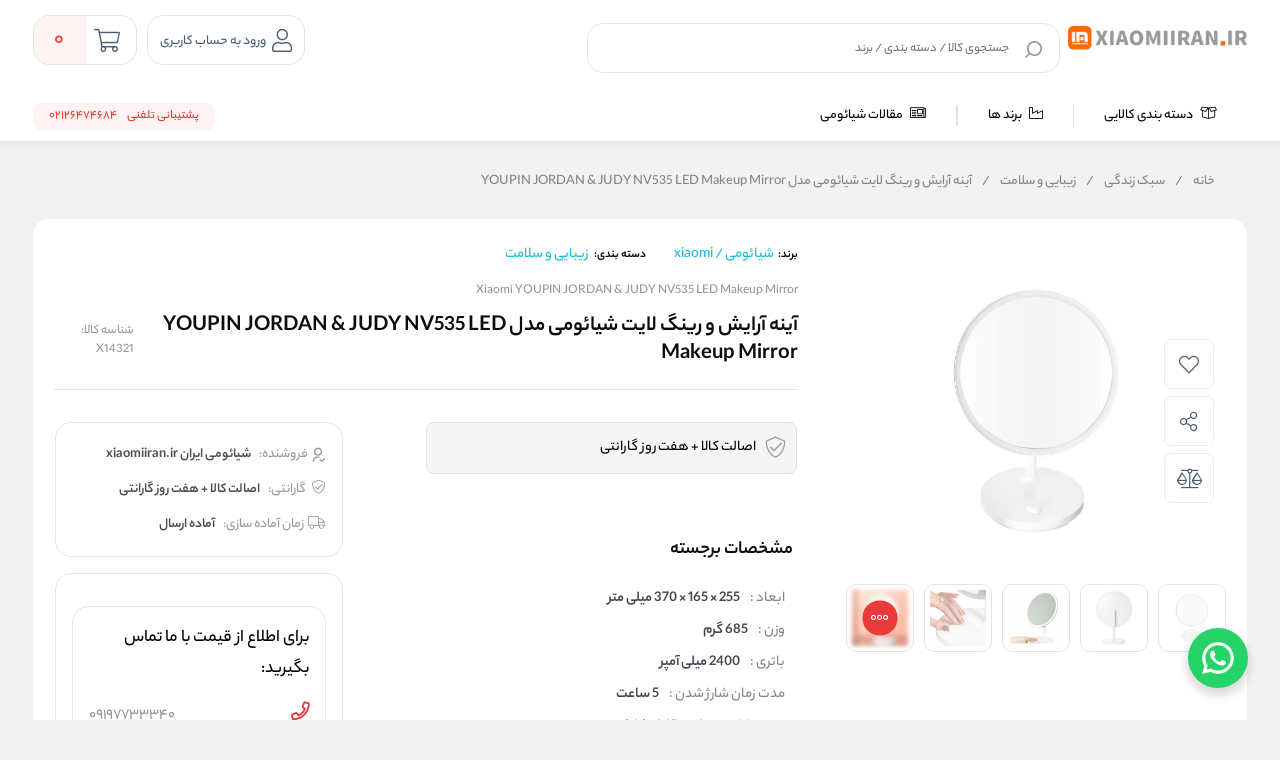

--- FILE ---
content_type: text/html; charset=utf-8
request_url: https://xiaomiiran.ir/product/vp-3131/xiaomi-youpin-jordan-judy-nv535-led-makeup-mirror
body_size: 53447
content:
<!DOCTYPE html>
<html dir="rtl" lang="fa" xmlns:og="http://ogp.me/ns#">
<head>
    <link rel="icon" type="image/x-icon" href="/favicon.ico" />
    <title>آینه آرایش و رینگ لایت شیائومی مدل YOUPIN JORDAN &amp; JUDY NV535 LED Makeup Mirror | شیائومی ایران - نمایندگی شیائومی در ایران</title>
    <meta http-equiv="Content-type" content="text/html;charset=UTF-8" />
    <meta name="description" content="خرید آینه آرایش و رینگ لایت شیائومی مدل YOUPIN JORDAN &amp; JUDY NV535 LED Makeup Mirror در فروشگاه اینترنتی xiaomiiran.ir" />
    <meta name="keywords" content="آرایش-آرایش شیائومی-آینه آرایش-آینه چراع دار-باکس آرایش-باکس کشو دار-جعبه آرایش-کشوی آرایش-کیت آرایش-کیت آرایش شیائومی-کیف آرایش" />
    <meta name="generator" content="cygenco.com" />

    <meta content="#fce82e" name="msapplication-navbutton-color">
    <meta content="#fce82e" name="apple-mobile-web-app-status-bar-style">
    <meta content="width=device-width, initial-scale=1, maximum-scale=1" name="viewport">
    <style>
.brand_slider-home .brands-slider .item
{
  background : unset !important
}
</style>

<!-- Google tag (gtag.js) --> <script async src="https://www.googletagmanager.com/gtag/js?id=G-LV348QLJTS"></script> <script> window.dataLayer = window.dataLayer || []; function gtag(){dataLayer.push(arguments);} gtag('js', new Date()); gtag('config', 'G-LV348QLJTS'); </script>

<!-- Global site tag (gtag.js) - Google Analytics -->
<script async src="https://www.googletagmanager.com/gtag/js?id=G-CLDBR089VF"></script>
<script>
  window.dataLayer = window.dataLayer || [];
  function gtag(){dataLayer.push(arguments);}
  gtag('js', new Date());
  gtag('config', 'G-CLDBR089VF');
</script>
<script async src="https://analytics.affili.ir/scripts/vxqae-affili-js.js"></script>
<meta name="google-site-verification" content="wegZFk_7ksopKkp-W1gDLhRA20BEmNNEb_4ZoYQtpKo" />
<script> !function (t, e, n) { t.yektanetAnalyticsObject = n, t[n] = t[n] || function () { t[n].q.push(arguments) }, t[n].q = t[n].q || []; var a = new Date, r = a.getFullYear().toString() + "0" + a.getMonth() + "0" + a.getDate() + "0" + a.getHours(), c = e.getElementsByTagName("script")[0], s = e.createElement("script"); s.id = "ua-script-cAuo1Czx"; s.dataset.analyticsobject = n; s.async = 1; s.type = "text/javascript"; s.src = "https://cdn.yektanet.com/rg_woebegone/scripts_v3/cAuo1Czx/rg.complete.js?v=" + r, c.parentNode.insertBefore(s, c) }(window, document, "yektanet"); </script>
<meta name="msvalidate.01" content="8F56C2BCE21F96790F5E4650AB899466" />
<script> !function (t, e, n) { t.yektanetAnalyticsObject = n, t[n] = t[n] || function () { t[n].q.push(arguments) }, t[n].q = t[n].q || []; var a = new Date, r = a.getFullYear().toString() + "0" + a.getMonth() + "0" + a.getDate() + "0" + a.getHours(), c = e.getElementsByTagName("script")[0], s = e.createElement("script"); s.id = "ua-script-y3TnNLUR"; s.dataset.analyticsobject = n; s.async = 1; s.type = "text/javascript"; s.src = "https://cdn.yektanet.com/rg_woebegone/scripts_v3/y3TnNLUR/rg.complete.js?v=" + r, c.parentNode.insertBefore(s, c) }(window, document, "yektanet"); </script>
  <script type="text/javascript">
  window.RAYCHAT_TOKEN = "ae71f1dc-d543-4c75-b992-b9f42ef329fa";
    (function () {
      d = document;
      s = d.createElement("script");
      s.src = "https://widget-react.raychat.io/install/widget.js";
      s.async = 1;
      d.getElementsByTagName("head")[0].appendChild(s);
    })();
  </script>

<!-- Google Tag Manager -->
<script>(function(w,d,s,l,i){w[l]=w[l]||[];w[l].push({'gtm.start':
new Date().getTime(),event:'gtm.js'});var f=d.getElementsByTagName(s)[0],
j=d.createElement(s),dl=l!='dataLayer'?'&l='+l:'';j.async=true;j.src=
'https://www.googletagmanager.com/gtm.js?id='+i+dl;f.parentNode.insertBefore(j,f);
})(window,document,'script','dataLayer','GTM-NKW5TF82');</script>
<!-- End Google Tag Manager -->

<script type="text/javascript">
    (function(c,l,a,r,i,t,y){
        c[a]=c[a]||function(){(c[a].q=c[a].q||[]).push(arguments)};
        t=l.createElement(r);t.async=1;t.src="https://www.clarity.ms/tag/"+i;
        y=l.getElementsByTagName(r)[0];y.parentNode.insertBefore(t,y);
    })(window, document, "clarity", "script", "rmz4h5txpv");
</script>
<script type="application/ld+json">{"ItemListElement":[{"Position":1,"Item":{"@id":"/","Name":"خانه"},"@type":"ListItem"},{"Position":2,"Item":{"@id":"/category/life-style","Name":"سبک زندگی"},"@type":"ListItem"},{"Position":3,"Item":{"@id":"/category/health-and-beauty","Name":"زیبایی و سلامت"},"@type":"ListItem"},{"Position":4,"Item":{"@id":"/product/vp-3131/xiaomi-youpin-jordan-judy-nv535-led-makeup-mirror","Name":"آینه آرایش و رینگ لایت شیائومی مدل YOUPIN JORDAN & JUDY NV535 LED Makeup Mirror"},"@type":"ListItem"}],"ItemListOrder":"Unordered","NumberOfItems":4,"@context":"https://schema.org","@type":"BreadcrumbList"}</script>
<script type="application/ld+json">{"mainEntity":[],"@context":"FAQPage","@type":"https://schema.org"}</script>
<script type="application/ld+json">{"AggregateRating":{"RatingValue":"5","ReviewCount":31311,"BestRating":"5","WorstRating":"5","@type":"AggregateRating"},"Brand":{"Name":"لایدستو / Lydsto","Logo":"/images/thumbs/0018646_-lydsto.jpeg","@type":"Brand"},"Category":"سبک زندگی/زیبایی و سلامت","GTIN":"31I3131I3131","InProductGroupWithID":"46","IsVariantOf":{"@type":"ProductGroup","Image":"/images/thumbs/0007585_-.jpeg","Name":"زیبایی و سلامت"},"ProductID":"3131","PurchaseDate":"2023-09-25T07:12:35.3043695","Offers":{"Price":"0","PriceCurrency":"IRR","PriceValidUntil":"2025-12-20T18:19:21.1525188Z","Url":"https://xiaomiiran.ir/product/vp-3131/xiaomi-youpin-jordan-judy-nv535-led-makeup-mirror","Availability":"http://schema.org/InStock","@type":"Offer"},"Review":[{"DatePublished":"2022-12-25T07:12:35.3043695","ReviewBody":"It's very awesome !","Name":"Quality and Performance","Author":{"Name":"مeنی oن تeD","@type":"Person"},"ReviewRating":{"RatingValue":"5","ReviewCount":31311,"@type":"AggregateRating"},"@type":"Review"}],"SKU":"XI3131","Url":"https://xiaomiiran.ir/product/vp-3131/xiaomi-youpin-jordan-judy-nv535-led-makeup-mirror","@context":"https://schema.org","@type":"Product","Description":"خرید آینه آرایش و رینگ لایت شیائومی مدل YOUPIN JORDAN & JUDY NV535 LED Makeup Mirror در فروشگاه اینترنتی xiaomiiran.ir","Image":"/images/thumbs/0013487_-youpin-jordan-judy-nv535-led-makeup-mirror.jpeg","Name":"آینه آرایش و رینگ لایت شیائومی مدل YOUPIN JORDAN & JUDY NV535 LED Makeup Mirror"}</script>
<meta name="availability" content="outofstock">
<meta name="robots" content="INDEX,FOLLOW">
<meta name="availability" content="instock">
<meta name="product_id" content="X14321">
<meta name="guarantee" content="اصالت کالا + هفت روز گارانتی">
<link rel="image_src" href="https://xiaomiiran.ir/images/thumbs/0013487_-youpin-jordan-judy-nv535-led-makeup-mirror_510.jpeg" />
<meta property="og:type" content="product" />
<meta property="og:title" content="آینه آرایش و رینگ لایت شیائومی مدل YOUPIN JORDAN &amp; JUDY NV535 LED Makeup Mirror" />
<meta property="og:description" content="خرید آینه آرایش و رینگ لایت شیائومی مدل YOUPIN JORDAN &amp; JUDY NV535 LED Makeup Mirror در فروشگاه اینترنتی xiaomiiran.ir" />
<meta property="og:image" content="https://xiaomiiran.ir/images/thumbs/0013487_-youpin-jordan-judy-nv535-led-makeup-mirror_510.jpeg" />
<meta property="og:image:url" content="https://xiaomiiran.ir/images/thumbs/0013487_-youpin-jordan-judy-nv535-led-makeup-mirror_510.jpeg" />
<meta property="og:url" content="https://xiaomiiran.ir/product/vp-3131/xiaomi-youpin-jordan-judy-nv535-led-makeup-mirror" />
<meta property="og:site_name" content="شیائومی ایران xiaomiiran.ir" />
<meta property="twitter:card" content="summary" />
<meta property="twitter:site" content="شیائومی ایران xiaomiiran.ir" />
<meta property="twitter:title" content="آینه آرایش و رینگ لایت شیائومی مدل YOUPIN JORDAN &amp; JUDY NV535 LED Makeup Mirror" />
<meta property="twitter:description" content="خرید آینه آرایش و رینگ لایت شیائومی مدل YOUPIN JORDAN &amp; JUDY NV535 LED Makeup Mirror در فروشگاه اینترنتی xiaomiiran.ir" />
<meta property="twitter:image" content="https://xiaomiiran.ir/images/thumbs/0013487_-youpin-jordan-judy-nv535-led-makeup-mirror_510.jpeg" />
<meta property="twitter:url" content="https://xiaomiiran.ir/product/vp-3131/xiaomi-youpin-jordan-judy-nv535-led-makeup-mirror" />
<meta property="availability" content="instock" />
<style> body.page-product .km-product-page-content .km-product-content-short-description:after { content:unset !important;  } </style>

    
    <!-- Global site tag (gtag.js) - Google Analytics -->
                <script async src='https://www.googletagmanager.com/gtag/js?id=UA-0000000-0'></script>
                <script>
                  window.dataLayer = window.dataLayer || [];
                  function gtag(){dataLayer.push(arguments);}
                  gtag('js', new Date());

                  gtag('config', 'UA-0000000-0');
                  
                  
                </script>

    <link href="/lib/themes/ryan/assets/css/component/rayan/layout/layout.css?v=0809154755" rel="stylesheet" type="text/css" />
<link href="/lib/themes/ryan/assets/css/layout/rayan/layout.css?v=1125104432" rel="stylesheet" type="text/css" />
<link href="/lib/themes/ryan/assets/css/style.css?v=1125104432" rel="stylesheet" type="text/css" />
<link href="/lib/themes/ryan/assets/css/sections/categoryLists.css?v=1125104432" rel="stylesheet" type="text/css" />
<link href="/Plugins/Widgets.OnlineSupport/Content/css/online-support.css?v=0808100630" rel="stylesheet" type="text/css" />
<link href="/Plugins/Misc.FAQ/Content/css/faq-question.css?v=0811232326" rel="stylesheet" type="text/css" />
<link href="/lib/themes/ryan/assets/css/sections/pdpFeature.css?v=1125104432" rel="stylesheet" type="text/css" />

    <script src="/lib/themes/ryan/assets/js/core/ui-validataions-fa-IR.js?v=1125104433"></script>
<script src="/lib/themes/ryan/assets/js/core/messages-fa-IR.js?v=1125104433"></script>
<script src="/js/pubsub.min.js?v=1125104430"></script>
<script src="/js/pubsubConsumer.js?v=1125104430"></script>

    <link rel="canonical" href="https://xiaomiiran.ir/product/vp-3131/xiaomi-youpin-jordan-judy-nv535-led-makeup-mirror" />

    <link rel="apple-touch-icon" sizes="180x180" href="/icons/icons_0/apple-touch-icon.png"><link rel="icon" type="image/png" sizes="32x32" href="/icons/icons_0/favicon-32x32.png"><link rel="icon" type="image/png" sizes="192x192" href="/icons/icons_0/android-chrome-192x192.png"><link rel="icon" type="image/png" sizes="16x16" href="/icons/icons_0/favicon-16x16.png"><link rel="manifest" href="/icons/icons_0/site.webmanifest"><link rel="mask-icon" href="/icons/icons_0/safari-pinned-tab.svg" color="#5bbad5"><link rel="shortcut icon" href="/icons/icons_0/favicon.ico"><meta name="msapplication-TileColor" content="#2d89ef"><meta name="msapplication-TileImage" content="/icons/icons_0/mstile-144x144.png"><meta name="msapplication-config" content="/icons/icons_0/browserconfig.xml"><meta name="theme-color" content="#ffffff">

    


    <style>

        .product-Rating-Delivery-container {
            display: flex;
            justify-content: flex-start;
            align-items: center;
            width: 100%;
            padding-top: 12px;
        }

        .delivery-icon-img-container {
            width: 24px;
            height: 24px;
        }

        .delivery-icon-img {
            width: 100% !important;
            height: 100% !important;
            display: inline-block !important;
        }

        .product-colors-text {
            display: inline-block;
            color: #000;
            font-size: 14px;
            font-weight: 500;
            padding-right: 8px;
        }

        .delivery-icon-container,
        .product-rating-container {
            display: flex;
            justify-content: flex-start;
            align-items: center;
            gap: 4px;
        }

        .delivery-icon-text {
            display: inline-block;
            color: #000;
            font-size: 12px;
            padding-right: 4px;
        }

        @media only screen and (min-width: 960px) {
            body.page-has-admin-bar.km-has-fixed-banner.vp-has-mini-header {
                padding-top: 15rem !important;
            }
        }

        #vp-footer-copyright a {
            font-size: 14px !important;
        }

        #vp-footer-copyright .color-white {
            font-size: 14px !important;
        }

        .vp-post-item-theme .vp-description {
            text-align: right !important;
            -webkit-line-clamp: 3;
            display: -webkit-box;
            -webkit-box-orient: vertical;
            overflow: hidden;
            text-overflow: ellipsis;
        }

        .vp-breadcrumb ul li {
            font-family: 'yekanbakhen' !important;
            font-size: 0.9rem;
            font-weight: 400;
            line-height: 2.7;
        }

            .vp-breadcrumb ul li h2 {
                font-weight: 700;
            }

            .vp-breadcrumb ul li:before {
                content: unset !important;
            }

        .vp-breadcrumb li, .vp-breadcrumb li a {
            color: #81858b !important;
        }

        .mx-3 {
            margin-right: 8px;
            margin-left: 8px;
        }

        span, div {
            word-spacing: 0;
        }

        .vp-special-benefits .scrollMode .vp-item:last-of-type {
            margin-left: 1%;
        }

        .vp-special-benefits .scrollMode .vp-item:last-of-type {
            margin-left: unset;
        }

        .vp-special-benefits .scrollMode a:last-child .vp-item {
            margin-left: 0 !important;
        }

        .product_box .vp-quantity.top {
            top: -35px;
            margin-bottom: -30px;
        }

            .product_box .vp-quantity.top + .specification {
                margin-top: -30px;
            }

        .vp-quantity-supermarket-theme .vp-btn.vp-plus {
            border-color: #f2f2f2;
        }

        @media only screen and (min-width: 0px) and (max-width: 959px) {
            .vp-search-box .vp-form .vp-form-place-holder {
                padding: 0 38px 0 40px;
            }
        }

        @media screen and (max-width: 1400px) {
            i.desktop-fa-bell {
                display: none
            }
        }

    </style>


    <style>

        .vp-post-item-theme .vp-description .justify {
            max-width: 250px;
            min-width: 250px;
        }

        .km-page-category-description {
            font-family: 'yekanbakhen' !important;
        }

        @media only screen and (min-width: 960px) {
            .vp-product-item-theme.vp-theme {
                min-width: 188px !important;
                padding: 0px !important;
            }
        }

        .vp-product-slider .vp-slider .vp-product-item-theme:after {
            content: none !important;
        }

        .product_box .photo .picture {
            top: 5px !important;
            right: 5px !important;
            bottom: 5px !important;
            left: 5px !important;
        }

        .product_box .title {
            font-family: 'yekanbakhen' !important;
        }

        .product_box ul.specification li img {
            width: 32px !important;
            height: 32px !important;
        }

        .product_box .info-product .info .priceItems .priceItemsIn .oldPrice {
            font-family: 'yekanbakh';
            font-style: normal;
            font-weight: normal;
            font-size: 16px !important;
            line-height: 25px;
            color: #979797;
        }

        .product_box .info-product .info .priceItems .priceItemsIn .discount .discountNumber span {
            font-family: 'yekanbakhen';
            font-style: normal;
            font-weight: 500 !important;
            font-size: 14px !important;
        }

        .product_box .info-product .info .priceItems .priceItemsIn .discount .discountNumber {
            font-size: 18px !important;
            font-weight: 500 !important;
        }

        .product_box ul.specificationList li img {
            width: 24px !important;
            height: 24px !important;
        }

        .product_box ul.specification li img {
            width: 24px !important;
            height: 24px !important;
        }

        .km-product-more-details span {
            overflow-wrap: break-word;
        }

        .vp-top-menu .vp-category-menu.right-menu .right-list .vp-container-category-item .vp-item-inner-list-left .vp-container-list-right.custom .vp-content-custom-item .image img {
            mix-blend-mode: darken;
        }

        .vp-top-menu .vp-category-menu.right-menu .right-list .vp-container-category-item .vp-item-inner-list-left .vp-container-list-right.custom {
            grid-template-columns: repeat(7,1fr) !important
        }

        .vp-top-menu .vp-category-menu.right-menu .right-list .vp-container-category-item .vp-item-inner-list-left.menu-show {
            align-items: flex-start;
        }

        .vp-top-menu .vp-category-menu.right-menu .right-list .vp-container-category-item .vp-item-inner-list-left .vp-container-list-right.custom .vp-content-custom-item {
            margin: 12px !important;
        }

        @media only screen and (min-width: 0px) and (max-width: 959px) {
            .vp-lightbox-container.login-Otp {
                padding-top: 0 !important;
            }

            .vp-login-otp-container .vp-login-otp-form-container .vp-header .vp-description {
                display: none;
            }
        }

        @media only screen and (min-width: 0px) and (max-width: 959px) {
            .vp-post-item-theme .vp-post-img img {
                height: auto !important;
            }
        }

        #vpFooter .downSection .first .copyRight .logo img {
            max-width: 150px !important;
        }
    </style>

    <style>
        .product_box.v3 {
            cursor: pointer !important;
        }

        .product_box {
            cursor: pointer !important;
        }

            .product_box:hover .btn-outline {
                background: #1db4e9 !important;
                color: white;
            }

                .product_box:hover .btn-outline > svg > path {
                    fill: #fff;
                }

            .product_box.v3:hover .btn-outline {
                background: #1db4e9 !important;
                color: white;
            }

                .product_box.v3:hover .btn-outline > svg > path {
                    fill: #fff;
                }

        .btn-outline {
            background: transparent;
            border: 1px solid #1db4e9;
            color: #1db4e9;
            margin: 16px auto !important;
            margin-bottom: 0 !important;
            padding: 5px 16px !important;
            border-radius: 8px !important;
            width: 80% !important;
        }

            .btn-outline:hover {
                background: #1db4e9 !important;
                color: white;
            }

            .btn-outline > svg {
                margin-bottom: 4px !important;
            }

                .btn-outline > svg > path {
                    transition: all 0.3s ease-in-out;
                }

            .btn-outline:hover > svg > path {
                fill: #fff;
            }

        @media only screen and (max-width: 425px) {
            .btn-outline {
                width: 100% !important;
                padding: 6px 0 !important;
            }
        }

    </style>

    <style>

        .starts-container {
            display: flex;
            justify-content: center;
            align-items: center;
        }

        .stars-rang {
            position: relative;
            width: 75px;
            padding: 0;
            white-space: nowrap;
            margin: 0 auto;
            padding-top: 12px !important;
        }

            .stars-rang svg {
                width: 15px;
                fill: gold;
            }

        .cover-stars-rang {
            background: white;
            height: 100%;
            overflow: hidden;
            mix-blend-mode: color;
            position: absolute;
            top: 0;
            max-width: 75px !important;
        }
    </style>
    <script>
        var callForPriceResouceValue = 'تماس برای قیمت';
        var workingCurrencyName = 'تومان';
    </script>
</head>
<body class="page-extra page-product  page-index page-home    vp-has-mini-header">
<!-- Global site tag (gtag.js) - Google Analytics -->
<script async src="https://www.googletagmanager.com/gtag/js?id=UA-81696717-1"></script>
<script>
  window.dataLayer = window.dataLayer || [];
  function gtag(){dataLayer.push(arguments);}
  gtag('js', new Date());

  gtag('config', 'UA-81696717-1');
</script>

<meta name="google-site-verification" content="QdFDWRBa52ANftPEbyw0VBYq50Gm9iTRnpv08ddigt4" />

<!-- Google tag (gtag.js) -->
<script async src="https://www.googletagmanager.com/gtag/js?id=G-BZ50PSTPEM"></script>
<script>
  window.dataLayer = window.dataLayer || [];
  function gtag(){dataLayer.push(arguments);}
  gtag('js', new Date());

  gtag('config', 'G-BZ50PSTPEM');
</script>

<script type="text/javascript">
    (function(c,l,a,r,i,t,y){
        c[a]=c[a]||function(){(c[a].q=c[a].q||[]).push(arguments)};
        t=l.createElement(r);t.async=1;t.src="https://www.clarity.ms/tag/"+i;
        y=l.getElementsByTagName(r)[0];y.parentNode.insertBefore(t,y);
    })(window, document, "clarity", "script", "rmz4h5txpv");
</script>
    <style>
    .vp-top-menu .vp-category-menu.right-menu .right-list .vp-container-category-item .vp-item-inner-list-left .vp-container-list-right .vp-content-list-items {
        max-width: 180px !important;
    }

    .row {
        margin-left: -7px;
        margin-right: -7px;
    }
</style>





<header id="vp-header" class="vp-mini">
    

    <section class="vp-middle-header">
        <div class="size">
            <div class="right width-55 vp-header-right">
                <div class="right vp-logo">
    <a href="/" title="شیائومی ایران xiaomiiran.ir">
        <img alt="شیائومی ایران xiaomiiran.ir" src="/images/thumbs/0013208_0013207_2454D64A-B0FB-4095-8C76-E56B54BF1211-removebg-preview.png">
    </a>
</div>
                <div class="headerHome--search_box search_box vp-search-box right width-78">
    <div class="vp-search-container vp-search-loading" style="display: none">
        <div class="dot-loader"></div>
        <div class="dot-loader"></div>
        <div class="dot-loader"></div>
    </div>
    <div class="searchBoxHomeNew vp-search-box-inner vp-header-depend-to-toolbar topStyle ">
        <div class="vp-form">
            <div class="vp-form-place-holder justMobileTablet">
                جستجو در فروشگاه
                <img alt="شیائومی ایران xiaomiiran.ir" src="/images/thumbs/0013208_0013207_2454D64A-B0FB-4095-8C76-E56B54BF1211-removebg-preview.png">
            </div>
            <input type="hidden" name="productsearchtermminimumlength" value="1">
            <form action="/search" method="get">
                <input autocomplete="off" name="q"
                       placeholder="جستجوی کالا / دسته بندی / برند"
                       type="search">
                <div class="vp-search-box-loading">
                    <span class="image-loading">
                        <img alt="loading icon" src="/lib/themes/ryan/assets/img/icons/Ellipsis-1s-200px.svg">
                    </span>
                </div>
                <div class="justDesktop">
                    <div class="vp-search-box-clean">
                        <i class="fal fa-times"></i>
                    </div>
                </div>
                <button class="vp-btn" type="submit">
                    <img class="imad-dir" alt="search" src="/lib/themes/ryan/assets/img/vida-home/search-box-header.svg" />
                </button>
                <div class="vp-btn close-page justMobileTablet" style="display: none !important">
                    <i class="fal fa-arrow-right" id="page-close-icon"></i>
                </div>
            </form>
        </div>
    </div>
    <div class="vp-search-box-result vp-over-page vp-has-bottom-sheet-btn" vp-id="search">
        <div class="vp-content">
            <div class="vp-search-container vp-default">
                <div class="vp-search-section vp-search-tops">
                    <div class="vp-title d-flex flex-y-center colorGray-5e5e5e">
                        <img alt="top rated search results icon" class="m-l-8 svgDark" src="/lib/themes/ryan/assets/img/icons/star-empty.png">
                        <div class="vp-title fontSize-16">جستجو های برتر</div>
                    </div>
                    <div class="vp-content d-flex flex-y-center flex-wrap"></div>
                </div>
                <div class="vp-search-section vp-search-history" style="max-height: 254px;">
                    <div class="vp-title d-flex flex-y-center flex-x-spaceBetween">
                        <div class="d-flex flex-y-center">
                            <img alt="search history icon" class="m-l-8 svgDark" src="/lib/themes/ryan/assets/img/icons/Clock.svg">
                            <div class="vp-title">تاریخچه جستجو</div>
                        </div>
                        <span class="vp-search-history-clear">
                            <img alt="delete search history icon" src="/lib/themes/ryan/assets/img/icons/Delete.svg">
                            حذف
                        </span>
                    </div>
                    <div class="vp-content"></div>
                </div>
            </div>
            <div class="vp-search-container vp-default not-found" style="display: none">
                <div class="not-found-box">
                    <div class="alert-new alert-new--error m-b-16 width-100">
                        <div class="d-flex flex-y-center">
                            <div class="alert-new__icon">
                                <svg aria-hidden="true" data-icon="exclamation-circle"
                                     fill="currentColor" focusable="false" height="1em"
                                     viewBox="64 64 896 896" width="1em">
                                    <path d="M512 64C264.6 64 64 264.6 64 512s200.6 448 448 448 448-200.6 448-448S759.4 64 512 64zm0 820c-205.4 0-372-166.6-372-372s166.6-372 372-372 372 166.6 372 372-166.6 372-372 372z"></path>
                                    <path d="M464 688a48 48 0 1096 0 48 48 0 10-96 0zm24-112h48c4.4 0 8-3.6 8-8V296c0-4.4-3.6-8-8-8h-48c-4.4 0-8 3.6-8 8v272c0 4.4 3.6 8 8 8z"></path>
                                </svg>
                            </div>
                            <div class="alert-new__content">
                                متاسفانه نتوانستیم کالای مرتبطی را برای شما پیدا کنیم!
                            </div>
                            <div class="change-search-title">
                                تغییر عبارت جستجو
                            </div>
                        </div>
                    </div>
                </div>
                <div class=" vp-search-section vp-search-tops">
                    <div class="vp-title d-flex flex-y-center colorGray-5e5e5e">
                        <img alt="top rated search history icon" class="m-l-8 svgDark" src="/lib/themes/ryan/assets/img/icons/star-empty.png">
                        <div class="vp-title fontSize-16"> جستجو های برتر </div>
                    </div>
                    <div class="vp-content d-flex flex-y-center flex-wrap"></div>
                </div>
                <div class="vp-search-section vp-search-history" style="max-height: 254px;">
                    <div class="vp-title d-flex flex-y-center flex-x-spaceBetween">
                        <div class="d-flex flex-y-center">
                            <img alt="search history icon" class="m-l-8 svgDark" src="/lib/themes/ryan/assets/img/icons/Clock.svg">
                            <div class="vp-title">تاریخچه جستجو</div>
                        </div>
                        <span class="vp-search-history-clear">
                            <img alt="delete search history icon" src="/lib/themes/ryan/assets/img/icons/Delete.svg">
                            حذف
                        </span>
                    </div>
                    <div class="vp-content"></div>
                </div>
            </div>
            <div class="vp-search-container vp-search-result" style="display: none">
                <div class="container-tab">
                    <div class="vp-tab-header">
                        <div class="vp-tab-header-col" vp-id="categories">
                            <div class="justMobileTablet">
                                <div class="slide-container v2 active">
                                    <div class="slide-action">
                                        <span class="title-tab">دسته بندی</span>
                                        <i class="colorBase fal fa-angle-down"></i>
                                    </div>
                                    <div class="slide-content" style="display: block">
                                        <div class="content">
                                            <div class="">
                                                <div class="alert-new alert-new--error m-b-16 width-100">
                                                    <div class="d-flex flex-y-center">
                                                        <div class="alert-new__icon">
                                                            <svg aria-hidden="true"
                                                                 data-icon="exclamation-circle"
                                                                 fill="currentColor" focusable="false"
                                                                 height="1em" viewBox="64 64 896 896"
                                                                 width="1em">
                                                                <path d="M512 64C264.6 64 64 264.6 64 512s200.6 448 448 448 448-200.6 448-448S759.4 64 512 64zm0 820c-205.4 0-372-166.6-372-372s166.6-372 372-372 372 166.6 372 372-166.6 372-372 372z"></path>
                                                                <path d="M464 688a48 48 0 1096 0 48 48 0 10-96 0zm24-112h48c4.4 0 8-3.6 8-8V296c0-4.4-3.6-8-8-8h-48c-4.4 0-8 3.6-8 8v272c0 4.4 3.6 8 8 8z"></path>
                                                            </svg>
                                                        </div>
                                                        <div class="alert-new__content">
                                                            متاسفانه نتوانستیم کالای مرتبطی را برای شما پیدا کنیم!
                                                        </div>
                                                    </div>
                                                </div>
                                            </div>
                                            <ul aria-flowto="100%">
                                                <li>abcd efgh ijkl mnop qrst uvwx yz</li>
                                            </ul>
                                        </div>
                                    </div>
                                </div>
                            </div>
                            <div class="justDesktop">
                                <span class="title-tab">دسته بندی</span>
                                <div class="content">
                                    <div class="">
                                        <div class="alert-new alert-new--error m-b-16 width-100">
                                            <div class="d-flex flex-y-center">
                                                <div class="alert-new__icon">
                                                    <svg aria-hidden="true"
                                                         data-icon="exclamation-circle"
                                                         fill="currentColor" focusable="false"
                                                         height="1em" viewBox="64 64 896 896"
                                                         width="1em">
                                                        <path d="M512 64C264.6 64 64 264.6 64 512s200.6 448 448 448 448-200.6 448-448S759.4 64 512 64zm0 820c-205.4 0-372-166.6-372-372s166.6-372 372-372 372 166.6 372 372-166.6 372-372 372z"></path>
                                                        <path d="M464 688a48 48 0 1096 0 48 48 0 10-96 0zm24-112h48c4.4 0 8-3.6 8-8V296c0-4.4-3.6-8-8-8h-48c-4.4 0-8 3.6-8 8v272c0 4.4 3.6 8 8 8z"></path>
                                                    </svg>
                                                </div>
                                                <div class="alert-new__content">
                                                   متاسفانه نتوانستیم کالای مرتبطی را برای شما پیدا کنیم!
                                                </div>
                                            </div>
                                        </div>
                                    </div>
                                    <ul aria-flowto="100%">
                                        <li>abcd efgh ijkl mnop qrst uvwx yz</li>
                                    </ul>
                                </div>
                            </div>
                        </div>
                        <div class="vp-tab-header-col" vp-id="brands">
                            <div class="justMobileTablet">
                                <div class="slide-container v2">
                                    <div class="slide-action">
                                        <span class="title-tab">برندها</span>
                                        <i class="colorBase fal fa-angle-down"></i>
                                    </div>
                                    <div class="slide-content">
                                        <div class="content">
                                            <div class="">
                                                <div class="alert-new alert-new--error m-b-16 width-100">
                                                    <div class="d-flex flex-y-center">
                                                        <div class="alert-new__icon">
                                                            <svg aria-hidden="true"
                                                                 data-icon="exclamation-circle"
                                                                 fill="currentColor" focusable="false"
                                                                 height="1em" viewBox="64 64 896 896"
                                                                 width="1em">
                                                                <path d="M512 64C264.6 64 64 264.6 64 512s200.6 448 448 448 448-200.6 448-448S759.4 64 512 64zm0 820c-205.4 0-372-166.6-372-372s166.6-372 372-372 372 166.6 372 372-166.6 372-372 372z"></path>
                                                                <path d="M464 688a48 48 0 1096 0 48 48 0 10-96 0zm24-112h48c4.4 0 8-3.6 8-8V296c0-4.4-3.6-8-8-8h-48c-4.4 0-8 3.6-8 8v272c0 4.4 3.6 8 8 8z"></path>
                                                            </svg>
                                                        </div>
                                                        <div class="alert-new__content">
                                                   متاسفانه نتوانستیم کالای مرتبطی را برای شما پیدا کنیم!
                                                        </div>
                                                    </div>
                                                </div>
                                            </div>
                                            <ul>
                                                <li>abcd efgh ijkl mnop qrst uvwx yz</li>
                                            </ul>
                                        </div>
                                    </div>
                                </div>
                            </div>
                            <div class="justDesktop">
                                <span class="title-tab">برندها</span>
                                <div class="content">
                                    <div class="">
                                        <div class="alert-new alert-new--error m-b-16 width-100">
                                            <div class="d-flex flex-y-center">
                                                <div class="alert-new__icon">
                                                    <svg aria-hidden="true"
                                                         data-icon="exclamation-circle"
                                                         fill="currentColor" focusable="false"
                                                         height="1em" viewBox="64 64 896 896"
                                                         width="1em">
                                                        <path d="M512 64C264.6 64 64 264.6 64 512s200.6 448 448 448 448-200.6 448-448S759.4 64 512 64zm0 820c-205.4 0-372-166.6-372-372s166.6-372 372-372 372 166.6 372 372-166.6 372-372 372z"></path>
                                                        <path d="M464 688a48 48 0 1096 0 48 48 0 10-96 0zm24-112h48c4.4 0 8-3.6 8-8V296c0-4.4-3.6-8-8-8h-48c-4.4 0-8 3.6-8 8v272c0 4.4 3.6 8 8 8z"></path>
                                                    </svg>
                                                </div>
                                                <div class="alert-new__content">
                                                   متاسفانه نتوانستیم کالای مرتبطی را برای شما پیدا کنیم!
                                                </div>
                                            </div>
                                        </div>
                                    </div>
                                    <ul>
                                        <li>متاسفانه نتوانستیم کالای مرتبطی را برای شما پیدا کنیم!!</li>
                                    </ul>
                                </div>
                            </div>
                        </div>
                    </div>
                    <div class="vp-tab-content">
                        <div class="tab-container-head">
                            <div class="content-head d-flex flex-y-center">
                                <span class="fontSize-16">کالاهای مرتبط</span>
                                <div class="justMobileTablet">
                                    <a class="d-flex flex-y-center colorBase" href="javascript:void(0)">
                                    </a>
                                </div>
                            </div>
                            <div class="vp-search-more-link justDesktop">
                                <a class="vp-btn colorBase" href="javascript:void(0)"></a>
                            </div>
                        </div>
                        <div class="products-container">
                            <div class="before-filter"></div>
                            <div class="vp-item vp-products-grid" vp-id="products"></div>
                            <div class="vp-item vp-list-grid" style="display: none" vp-id="categories"></div>
                            <div class="vp-item vp-brands-grid" style="display: none" vp-id="brands"></div>
                        </div>
                    </div>
                </div>
                <div class="vp-infinity-loading">
                    <div class="lds-ripple">
                        <div></div>
                        <div></div>
                    </div>
                    <div class="vp-title">درحال بارگذاری بیشتر...</div>
                </div>
            </div>
        </div>
    </div>
</div>



            </div>
            <div class="left vp-header-left d-flex flex-y-center">
                
                
                    <div class="right vp-login justDesktop ">
            <div class="vp-inner vp-profileLogin">
                <a href="#" km-action="open" km-app="theme" km-controller="lightbox" km-id="loginregisterbox"
                   target="_blank" rel="noopener">
                    <i class="fal fa-user"></i>
                </a>
                <span id="vp-title-inner-login">ورود به حساب کاربری</span>
            </div>
    </div>

                <div class="left vp-mini-cart ">
    <a class="vp-inner justDesktop" href="/cart">
        <i class="fal fa-shopping-cart "></i>
        <div class="vp-number">
            <span class="vp-value">0</span>
        </div>
    </a>
    <div class="vp-outer km-mt-page-over km-mt-page-cart-mini">
        <div class="km-mt-page-close justMobileTablet"><i class="fal fa-arrow-right"></i></div>
            <div class="km-cart-empty-theme km-box-style2">
                <div class="km-header">
                    <svg width="215" height="216" viewBox="0 0 215 216" fill="none" xmlns="http://www.w3.org/2000/svg">
                        <rect x="57" y="144.084" width="104" height="8" rx="4" transform="rotate(-7.78337 57 144.084)" fill="#BB6BD9" />
                        <g filter="url(#filter0_d_3236_2985)">
                            <path d="M137.08 89.539C141.177 89.539 144.498 92.6799 144.498 96.5544C144.498 100.106 141.707 103.041 138.087 103.506L137.08 103.57H136.627C132.531 103.57 129.21 100.429 129.21 96.5544C129.21 93.0028 132 90.0676 135.621 89.603L136.627 89.539H137.08Z" fill="#BB6BD9" />
                            <path d="M86.8307 96.5544C86.8307 92.6799 83.5097 89.539 79.4129 89.539H78.9603L77.9537 89.603C74.3331 90.0676 71.5424 93.0028 71.5424 96.5544C71.5424 100.429 74.8635 103.57 78.9603 103.57H79.4129L80.4195 103.506C84.0401 103.041 86.8307 100.106 86.8307 96.5544Z" fill="#BB6BD9" />
                            <path fill-rule="evenodd" clip-rule="evenodd" d="M157.626 49.4684C155.003 25.6058 133.673 7.00042 107.749 7.00042C94.4428 6.94746 81.633 11.9208 72.1825 20.8209C63.9791 28.5466 58.8936 38.6788 57.6943 49.4684H57.6859C39.5219 49.4684 24.2613 62.0788 19.974 83.9746L12.2156 140.865C5.61169 182.522 26.2218 200.833 66.5578 200.833H149.121C186.423 200.833 208.718 180.193 204.14 143.151L196.131 84.3559C190.996 62.1877 176.128 49.4684 158.355 49.4684H157.626ZM142.674 49.4684C140.14 33.376 125.466 21.0313 107.717 21.0313C98.3258 20.9939 89.3054 24.496 82.6507 30.7632C77.2476 35.8517 73.7653 42.4227 72.6466 49.4684H142.674ZM57.686 63.4995H158.356C168.778 63.4995 177.935 71.333 181.53 86.7618L189.112 142.657C193.624 172.396 178.604 186.803 149.121 186.803H66.558C34.6329 186.803 21.749 175.355 26.9087 142.801L34.625 86.1484C37.5735 71.1482 46.8297 63.4995 57.686 63.4995Z" fill="#BB6BD9" />
                        </g>
                        <defs>
                            <filter id="filter0_d_3236_2985" x="0.842795" y="0.905677" width="214.047" height="214.148" filterUnits="userSpaceOnUse" color-interpolation-filters="sRGB">
                                <feFlood flood-opacity="0" result="BackgroundImageFix" />
                                <feColorMatrix in="SourceAlpha" type="matrix" values="0 0 0 0 0 0 0 0 0 0 0 0 0 0 0 0 0 0 127 0" result="hardAlpha" />
                                <feOffset dy="4.06288" />
                                <feGaussianBlur stdDeviation="5.0786" />
                                <feComposite in2="hardAlpha" operator="out" />
                                <feColorMatrix type="matrix" values="0 0 0 0 0.408333 0 0 0 0 0.408333 0 0 0 0 0.408333 0 0 0 0.38 0" />
                                <feBlend mode="normal" in2="BackgroundImageFix" result="effect1_dropShadow_3236_2985" />
                                <feBlend mode="normal" in="SourceGraphic" in2="effect1_dropShadow_3236_2985" result="shape" />
                            </filter>
                        </defs>
                    </svg>
                </div>
                <div class="km-title m-t-24 m-b-8">سبد خرید شما خالیست!</div>
                <div class="km-description">
                    میتواند برای مشاهده محصولات بیشتر به صفحات زیر بروید
                </div>
                <div class="km-btns m-t-24">
                    <a href="/" class="km-btn km-theme-5">
                        <div class="icon">
                            <svg fill="none" height="20" viewBox="0 0 20 20" width="20" xmlns="http://www.w3.org/2000/svg">
                                <path clip-rule="evenodd" d="M4.48311 0.815291C0.811517 1.99738 -0.826136 6.00569 0.40482 9.82952C1.02947 11.6301 2.04534 13.2485 3.38004 14.5762C5.21101 16.3545 7.22254 17.9194 9.38488 19.2491L9.63044 19.3961C9.86561 19.5369 10.1598 19.5344 10.3926 19.3897L10.6218 19.2473C12.7812 17.9194 14.7927 16.3545 16.6174 14.5824C17.9584 13.2485 18.9743 11.6301 19.5937 9.84515C20.8291 6.00801 19.1847 1.9978 15.512 0.81535L15.2463 0.736231C13.5624 0.273087 11.773 0.501301 10.2645 1.35535L9.99639 1.51429L9.73299 1.35623C8.14194 0.45344 6.2404 0.250031 4.48311 0.815291ZM9.37465 2.85427L9.57138 2.99538C9.83072 3.18111 10.1806 3.17742 10.436 2.98625C11.766 1.99057 13.4873 1.70082 15.0641 2.20669C17.9097 3.12284 19.2047 6.28096 18.2064 9.38199C17.665 10.9417 16.7687 12.3696 15.5916 13.5405L15.0636 14.0421C13.641 15.3642 12.1026 16.561 10.4691 17.6156L10.0013 17.9098L10.144 17.9998C8.08049 16.7308 6.15375 15.2319 4.40582 13.5343C3.23505 12.3696 2.33877 10.9417 1.79207 9.36635C0.798077 6.27801 2.08746 3.12212 4.93153 2.20646C6.43331 1.72339 8.07056 1.96289 9.37465 2.85427ZM13.8703 4.48374C13.4855 4.36093 13.0739 4.57304 12.951 4.95749C12.8281 5.34194 13.0404 5.75316 13.4252 5.87597C14.1814 6.11735 14.7206 6.79803 14.7881 7.60096C14.822 8.00313 15.1757 8.30175 15.5782 8.26794C15.9807 8.23413 16.2796 7.8807 16.2457 7.47853C16.1288 6.08859 15.1917 4.90551 13.8703 4.48374Z" fill="#5E5E5E" fill-rule="evenodd"></path>
                            </svg>
                        </div>
                        خانه
                    </a>
                    <a href="/special-deals" class="km-btn km-theme-5">
                        <div class="icon">
                            <svg width="24" height="24" viewBox="0 0 24 24" fill="none" xmlns="http://www.w3.org/2000/svg">
                                <path fill-rule="evenodd" clip-rule="evenodd" d="M9.86445 2.89083C10.9908 1.75935 12.7932 1.70954 13.951 2.71962L14.1333 2.88963L14.852 3.60837C15.0989 3.85409 15.4228 4.00559 15.7672 4.03963L15.916 4.04696H16.944C18.5478 4.04696 19.8592 5.30112 19.9509 6.88201L19.956 7.05896V8.08596C19.956 8.43575 20.0766 8.77203 20.2942 9.03942L20.3933 9.14963L21.1121 9.86843C22.2436 10.9948 22.2942 12.7961 21.2575 13.9832L21.1223 14.1283L20.3939 14.8567C20.149 15.1022 19.9974 15.4263 19.9633 15.7704L19.956 15.919V16.948C19.956 18.5517 18.7019 19.8623 17.1209 19.9539L16.944 19.959H15.916C15.5674 19.959 15.2307 20.0801 14.9632 20.2983L14.8529 20.3977L14.1351 21.1145C13.0099 22.2474 11.2073 22.2976 10.0198 21.2606L9.86565 21.1163L9.14853 20.3992C8.90014 20.1525 8.57571 20.0005 8.2322 19.9663L8.08398 19.959H7.05498C5.45185 19.959 4.1407 18.7055 4.04909 17.1249L4.04398 16.948V15.919C4.04398 15.571 3.92268 15.2339 3.7046 14.9669L3.60528 14.8569L2.88815 14.1388C1.75558 13.0126 1.70534 11.21 2.74236 10.0236L2.87765 9.87863L3.60377 9.15152C3.85072 8.90281 4.00254 8.57899 4.03664 8.23464L4.04398 8.08596V7.05896L4.04909 6.88203C4.13732 5.35986 5.35648 4.14032 6.87811 4.05207L7.05498 4.04696H8.08398C8.43246 4.04696 8.76923 3.92607 9.03627 3.7089L9.14628 3.61L9.86445 2.89083ZM13.1047 3.9805L13.0649 3.94347C12.5106 3.39171 11.6347 3.3594 11.0414 3.84572L10.9267 3.9499L10.2054 4.67215C9.68818 5.18574 9.00406 5.49282 8.28181 5.54043L8.08398 5.54694H7.05498C6.26742 5.54694 5.6197 6.15109 5.55016 6.92137L5.54398 7.05894V8.08594C5.54398 8.81511 5.27937 9.51626 4.80208 10.0643L4.66668 10.2099L3.93951 10.9381C3.3877 11.4924 3.35557 12.3681 3.84322 12.9621L3.94768 13.077L4.66694 13.7972C5.18134 14.3129 5.48963 14.9982 5.53744 15.721L5.54398 15.9189V16.9479C5.54398 17.736 6.14769 18.3833 6.9175 18.4528L7.05498 18.4589H8.08398C8.81177 18.4589 9.51352 18.7239 10.0617 19.2012L10.2073 19.3366L10.9306 20.0599C11.4888 20.615 12.3647 20.6473 12.9583 20.1597L13.073 20.0553L13.7939 19.3354C14.3106 18.8211 14.995 18.5132 15.718 18.4655L15.916 18.4589H16.944C17.7327 18.4589 18.3803 17.8555 18.4498 17.0855L18.456 16.9479V15.9189C18.456 15.1901 18.7208 14.4871 19.1974 13.9414L19.3326 13.7966L20.0601 13.0691C20.612 12.5142 20.6439 11.6389 20.157 11.0451L20.0526 10.9303L19.3308 10.2084C18.8169 9.69082 18.51 9.00738 18.4625 8.2841L18.456 8.08594V7.05894C18.456 6.27053 17.8519 5.62267 17.0816 5.55312L16.944 5.54694H15.916C15.1868 5.54694 14.4848 5.28255 13.9379 4.80558L13.7926 4.67027L13.1047 3.9805ZM9.42628 10.1859C9.32628 10.1859 9.23628 10.1649 9.14628 10.1249C9.05628 10.0849 8.96628 10.0359 8.89628 9.96595C8.82628 9.88595 8.77628 9.80595 8.73628 9.71595C8.69628 9.62495 8.67628 9.53595 8.67628 9.43595C8.67628 9.33495 8.69628 9.23595 8.73628 9.14595C8.77628 9.05595 8.82628 8.96595 8.89628 8.90595C9.18629 8.62495 9.67628 8.62495 9.95628 8.90595C10.0963 9.04495 10.1763 9.23595 10.1763 9.43595C10.1763 9.53595 10.1663 9.62495 10.1263 9.71595C10.0863 9.80595 10.0263 9.88595 9.95628 9.96595C9.88628 10.0359 9.80628 10.0849 9.71628 10.1249C9.62628 10.1649 9.52628 10.1859 9.42628 10.1859ZM15.1 8.90228C14.8071 8.60939 14.3322 8.60939 14.0394 8.90228C14.0394 8.90229 14.0394 8.90229 14.0393 8.9023L14.0368 8.90488L8.89936 14.0423L8.89936 14.0423L8.82674 14.1264C8.69058 14.3099 8.64897 14.5415 8.70193 14.7544C8.71908 14.8234 8.74617 14.8904 8.78318 14.9531C8.8147 15.0066 8.85343 15.057 8.89936 15.103C9.19225 15.3959 9.66712 15.3959 9.96002 15.103L9.96002 15.1029L15.1 9.96296L15.1726 9.87884L15.1726 9.87883M15.1 8.90228C15.333 9.13527 15.3807 9.4834 15.243 9.76349L15.1 8.90228Z" fill="#5E5E5E" />
                                <path d="M14.75 14.4907C14.65 14.4907 14.56 14.4697 14.47 14.4297C14.38 14.3897 14.29 14.3407 14.22 14.2707C14.15 14.1907 14.1 14.1107 14.06 14.0207C14.02 13.9297 14 13.8407 14 13.7407C14 13.6397 14.02 13.5407 14.06 13.4507C14.1 13.3607 14.15 13.2707 14.22 13.2107C14.51 12.9298 15 12.9298 15.28 13.2107C15.42 13.3497 15.5 13.5407 15.5 13.7407C15.5 13.8407 15.49 13.9297 15.45 14.0207C15.41 14.1107 15.35 14.1907 15.28 14.2707C15.21 14.3407 15.13 14.3897 15.04 14.4297C14.95 14.4697 14.85 14.4907 14.75 14.4907Z" fill="#5E5E5E" />
                            </svg>
                        </div>
                        تخفیف های شگفتانه
                    </a>
                </div>
            </div>
    </div>
</div>
            </div>
        </div>
    </section>
<nav class="vp-top-menu">
<div class="size">
<div class="vp-category-menu right-menu">
<ul>
<li class="vp-category-menu-list right-list">
    <div class="vp-category-list-item">
        <a href="javascript:void(0)">
            <i class="fal fa-box-open"></i>
            دسته بندی کالایی
        </a>
    </div>
    <div class="vp-container-category-item">
            <div class="vp-item-inner-list-right custom-mega-menu">
                    <div class="vp--mouseover-title active" main-menu-id="6">
                        <a href="/category/smart-gadgets" class="vp-image-conteiner">
                            <img alt="گجت هوشمند خانگی" src="/images/thumbs/0007439_0005238_-roborock-q7-max-plus_360_170.jpeg"/>
                        </a>
                        <div class="vp-item-list">
                            <a href="/category/smart-gadgets">
                                <span class="vp--title-category">گجت هوشمند خانگی</span>
                            </a>
                        </div>
                    </div>
                    <div class="vp--mouseover-title " main-menu-id="41">
                        <a href="/category/tv-video-and-audio" class="vp-image-conteiner">
                            <img alt="صوتی و تصویری" src="/images/thumbs/0010318_19837734944_170.png"/>
                        </a>
                        <div class="vp-item-list">
                            <a href="/category/tv-video-and-audio">
                                <span class="vp--title-category">صوتی و تصویری</span>
                            </a>
                        </div>
                    </div>
                    <div class="vp--mouseover-title " main-menu-id="1">
                        <a href="/category/digital-devices" class="vp-image-conteiner">
                            <img alt="کالای دیجیتال" src="/images/thumbs/0007609_0004663_-mi-band-7_360_170.jpeg"/>
                        </a>
                        <div class="vp-item-list">
                            <a href="/category/digital-devices">
                                <span class="vp--title-category">کالای دیجیتال</span>
                            </a>
                        </div>
                    </div>
                    <div class="vp--mouseover-title " main-menu-id="8">
                        <a href="/category/life-style" class="vp-image-conteiner">
                            <img alt="سبک زندگی" src="/images/thumbs/0007623_0000789_-mi-electric-scooter-pro-2_360_170.jpeg"/>
                        </a>
                        <div class="vp-item-list">
                            <a href="/category/life-style">
                                <span class="vp--title-category">سبک زندگی</span>
                            </a>
                        </div>
                    </div>
                    <div class="vp--mouseover-title " main-menu-id="234">
                        <a href="/category/tools-and-equipment" class="vp-image-conteiner">
                            <img alt="ابزار و تجهیزات" src="/images/thumbs/0007440_0004370_-jiuxun-tools-12-in-1_360_170.jpeg"/>
                        </a>
                        <div class="vp-item-list">
                            <a href="/category/tools-and-equipment">
                                <span class="vp--title-category">ابزار و تجهیزات</span>
                            </a>
                        </div>
                    </div>
            </div>
                                        <div class="vp-item-inner-list-left  menu-show" main-box-id="6">
                    <div class="vp-container-list-right ">
                                    <div class="vp-content-list-items">
                                        <a href="/category/home-cleaning-supplies" class="vp-box-list-item">
                                            <div class="vp-title-list-item"> لوازم نظافت خانه</div>
                                        </a>
                                        <ul class="vp-sub-list-item">
                                                                                            <li>
                                                    <a href="/category/robotic-vacuum-cleaner">جارو رباتیک</a>
                                                </li>
                                                <li>
                                                    <a href="/category/xiaomi-vaccum">جارو برقی</a>
                                                </li>
                                                <li>
                                                    <a href="/category/vaccum-accesosories">لوازم یدکی جارو</a>
                                                </li>
                                                <li>
                                                    <a href="/category/lint-collector">پرزگیر</a>
                                                </li>
                                                <li>
                                                    <a href="/category/robot-window-cleaner">شیشه شوی رباتیک</a>
                                                </li>
                                                <li>
                                                    <a href="/category/foam-machine">دستگاه فوم ساز</a>
                                                </li>
                                                <li>
                                                    <a href="/category/%D8%A7%D8%AA%D9%88-%D8%A8%D8%AE%D8%A7%D8%B1-2">اتو بخار</a>
                                                </li>
                                                <li>
                                                    <a href="/category/steam-wash">بخارشوی</a>
                                                </li>
                                                <li>
                                                    <a href="/category/rechargeable-vaccum">جارو شارژی</a>
                                                </li>
                                        </ul>
                                    </div>
                                    <div class="vp-content-list-items">
                                        <a href="/category/lighting" class="vp-box-list-item">
                                            <div class="vp-title-list-item"> روشنایی</div>
                                        </a>
                                        <ul class="vp-sub-list-item">
                                                                                            <li>
                                                    <a href="/category/lamps">لامپ</a>
                                                </li>
                                                <li>
                                                    <a href="/category/study-light">چراغ مطالعه</a>
                                                </li>
                                        </ul>
                                    </div>
                                    <div class="vp-content-list-items">
                                        <a href="/category/smart-kitchen" class="vp-box-list-item">
                                            <div class="vp-title-list-item"> آشپزخانه هوشمند</div>
                                        </a>
                                        <ul class="vp-sub-list-item">
                                                                                            <li>
                                                    <a href="/category/airfryer">هواپز</a>
                                                </li>
                                                <li>
                                                    <a href="/category/mixer">مخلوط کن</a>
                                                </li>
                                                <li>
                                                    <a href="/category/toaster">توستر</a>
                                                </li>
                                                <li>
                                                    <a href="/category/coffe-maker">قهوه ساز</a>
                                                </li>
                                        </ul>
                                    </div>
                                    <div class="vp-content-list-items">
                                        <a href="/category/air-cleaner-2" class="vp-box-list-item">
                                            <div class="vp-title-list-item"> دستگاه تمیز کننده هوا</div>
                                        </a>
                                        <ul class="vp-sub-list-item">
                                                                                            <li>
                                                    <a href="/category/air-purifier-3">تصفیه هوا</a>
                                                </li>
                                                <li>
                                                    <a href="/category/air-conditioner-filters">فیلتر تصفیه هوا</a>
                                                </li>
                                                <li>
                                                    <a href="/category/aerator">رطوبت ساز</a>
                                                </li>
                                        </ul>
                                    </div>
                                    <div class="vp-content-list-items">
                                        <a href="/category/heating-and-cooling-equipment" class="vp-box-list-item">
                                            <div class="vp-title-list-item"> لوازم گرمایشی و سرمایشی</div>
                                        </a>
                                        <ul class="vp-sub-list-item">
                                                                                            <li>
                                                    <a href="/category/electrical-heater">هیتر برقی شیائومی</a>
                                                </li>
                                                <li>
                                                    <a href="/category/fans">پنکه</a>
                                                </li>
                                        </ul>
                                    </div>
                                    <div class="vp-content-list-items">
                                        <a href="/category/%D9%84%D9%88%D8%A7%D8%B2%D9%85-%D8%AD%DB%8C%D9%88%D8%A7%D9%86%D8%A7%D8%AA-%D8%AE%D8%A7%D9%86%DA%AF%DB%8C" class="vp-box-list-item">
                                            <div class="vp-title-list-item"> لوازم حیوانات خانگی</div>
                                        </a>
                                        <ul class="vp-sub-list-item">
                                                                                    </ul>
                                    </div>
                    </div>

                </div>
                <div class="vp-item-inner-list-left  " main-box-id="41">
                    <div class="vp-container-list-right ">
                                    <div class="vp-content-list-items">
                                        <a href="/category/%D8%B5%D9%88%D8%AA%DB%8C-2" class="vp-box-list-item">
                                            <div class="vp-title-list-item"> صوتی</div>
                                        </a>
                                        <ul class="vp-sub-list-item">
                                                                                            <li>
                                                    <a href="/category/hifi-equipment">اسپیکر</a>
                                                </li>
                                        </ul>
                                    </div>
                                    <div class="vp-content-list-items">
                                        <a href="/category/%D8%AA%D8%B5%D9%88%DB%8C%D8%B1%DB%8C" class="vp-box-list-item">
                                            <div class="vp-title-list-item"> تصویری</div>
                                        </a>
                                        <ul class="vp-sub-list-item">
                                                                                            <li>
                                                    <a href="/category/tv">تلویزیون</a>
                                                </li>
                                                <li>
                                                    <a href="/category/android-box">اندروید باکس</a>
                                                </li>
                                                <li>
                                                    <a href="/category/projector">پروژکتور</a>
                                                </li>
                                        </ul>
                                    </div>
                                    <div class="vp-content-list-items">
                                        <a href="/category/remote" class="vp-box-list-item">
                                            <div class="vp-title-list-item"> ریموت کنترل</div>
                                        </a>
                                        <ul class="vp-sub-list-item">
                                                                                    </ul>
                                    </div>
                    </div>
                        <div class="vp-container-list-left">
                                <a href="https://www.xiaomiiran.ir/category/tv-video-and-audio" class="vp-image-left-item">
                                    <img alt="/images/thumbs/0008743_0004940_تجهیزات صوتی و تصویری 01.jpeg" src="/images/thumbs/0008743_0004940_تجهیزات صوتی و تصویری 01.jpeg"/>
                                </a>
                        </div>

                </div>
                <div class="vp-item-inner-list-left  " main-box-id="1">
                    <div class="vp-container-list-right ">
                                    <div class="vp-content-list-items">
                                        <a href="/category/%D9%84%D9%88%D8%A7%D8%B2%D9%85-%D8%AC%D8%A7%D9%86%D8%A8%DB%8C-%D9%84%D9%BE-%D8%AA%D8%A7%D9%BE-2" class="vp-box-list-item">
                                            <div class="vp-title-list-item"> لپ تاپ و کامپیوتر</div>
                                        </a>
                                        <ul class="vp-sub-list-item">
                                                                                            <li>
                                                    <a href="/category/monitors">مانیتور</a>
                                                </li>
                                                <li>
                                                    <a href="/category/laptop">لپ&#x200C;تاپ</a>
                                                </li>
                                                <li>
                                                    <a href="/category/%D9%84%D9%88%D8%A7%D8%B2%D9%85-%D8%AC%D8%A7%D9%86%D8%A8%DB%8C-%D9%84%D9%BE-%D8%AA%D8%A7%D9%BE-%D9%88-%DA%A9%D8%A7%D9%85%D9%BE%DB%8C%D9%88%D8%AA%D8%B1">لوازم جانبی لپ تاپ و کامپیوتر</a>
                                                </li>
                                        </ul>
                                    </div>
                                    <div class="vp-content-list-items">
                                        <a href="/category/smart-accessory" class="vp-box-list-item">
                                            <div class="vp-title-list-item"> اسمارت اکسسوری</div>
                                        </a>
                                        <ul class="vp-sub-list-item">
                                                                                            <li>
                                                    <a href="/category/smart-band">مچ&#x200C;بند</a>
                                                </li>
                                                <li>
                                                    <a href="/category/smart-watch">ساعت هوشمند شیائومی</a>
                                                </li>
                                                <li>
                                                    <a href="/category/handsfree-2">هندزفری</a>
                                                </li>
                                                <li>
                                                    <a href="/category/headphone-2">هدفون</a>
                                                </li>
                                                <li>
                                                    <a href="/category/%D9%85%DB%8C%DA%A9%D8%B1%D9%88%D9%81%D9%86">میکروفون</a>
                                                </li>
                                        </ul>
                                    </div>
                                    <div class="vp-content-list-items">
                                        <a href="/category/accessory" class="vp-box-list-item">
                                            <div class="vp-title-list-item"> لوازم جانبی موبایل</div>
                                        </a>
                                        <ul class="vp-sub-list-item">
                                                                                            <li>
                                                    <a href="/category/chargerandcable">کابل و شارژر</a>
                                                </li>
                                                <li>
                                                    <a href="/category/power-bank">پاوربانک</a>
                                                </li>
                                                <li>
                                                    <a href="/category/holder-and-gimbal">هولدر و گیمبال</a>
                                                </li>
                                                <li>
                                                    <a href="/category/cover">کاور موبایل</a>
                                                </li>
                                        </ul>
                                    </div>
                                    <div class="vp-content-list-items">
                                        <a href="/category/cellphones" class="vp-box-list-item">
                                            <div class="vp-title-list-item"> گوشی همراه</div>
                                        </a>
                                        <ul class="vp-sub-list-item">
                                                                                    </ul>
                                    </div>
                                    <div class="vp-content-list-items">
                                        <a href="/category/smart-work-equipments" class="vp-box-list-item">
                                            <div class="vp-title-list-item"> لوازم  کار هوشمند</div>
                                        </a>
                                        <ul class="vp-sub-list-item">
                                                                                            <li>
                                                    <a href="/category/smart-stationery">لوازم تحریر</a>
                                                </li>
                                                <li>
                                                    <a href="/category/desktop-smart-clock">ساعت هوشمند رومیزی</a>
                                                </li>
                                                <li>
                                                    <a href="/category/%DA%A9%D9%86%D8%B3%D9%88%D9%84-%D8%A8%D8%A7%D8%B2%DB%8C">کنسول بازی</a>
                                                </li>
                                        </ul>
                                    </div>
                                    <div class="vp-content-list-items">
                                        <a href="/category/tablet-" class="vp-box-list-item">
                                            <div class="vp-title-list-item"> تبلت</div>
                                        </a>
                                        <ul class="vp-sub-list-item">
                                                                                            <li>
                                                    <a href="/category/tablet-accessories">لوازم جانبی تبلت</a>
                                                </li>
                                        </ul>
                                    </div>
                    </div>

                </div>
                <div class="vp-item-inner-list-left  " main-box-id="8">
                    <div class="vp-container-list-right ">
                                    <div class="vp-content-list-items">
                                        <a href="/category/vehicles" class="vp-box-list-item">
                                            <div class="vp-title-list-item"> لوازم نقلیه</div>
                                        </a>
                                        <ul class="vp-sub-list-item">
                                                                                            <li>
                                                    <a href="/category/scooter">اسکوتر برقی</a>
                                                </li>
                                                <li>
                                                    <a href="/category/electrical-bike">دوچرخه برقی</a>
                                                </li>
                                                <li>
                                                    <a href="/category/electrical-motorcycle">موتور برقی</a>
                                                </li>
                                                <li>
                                                    <a href="/category/air-compressor">پمپ باد</a>
                                                </li>
                                                <li>
                                                    <a href="/category/%D9%84%D9%88%D8%A7%D8%B2%D9%85-%D8%AC%D8%A7%D9%86%D8%A8%DB%8C-%D8%AF%D9%88%DA%86%D8%B1%D8%AE%D9%87">لوازم جانبی دوچرخه</a>
                                                </li>
                                                <li>
                                                    <a href="/category/%D9%84%D9%88%D8%A7%D8%B2%D9%85-%D8%AC%D8%A7%D9%86%D8%A8%DB%8C-%D8%AE%D9%88%D8%AF%D8%B1%D9%88-2">لوازم جانبی خودرو</a>
                                                </li>
                                        </ul>
                                    </div>
                                    <div class="vp-content-list-items">
                                        <a href="/category/health-and-beauty" class="vp-box-list-item">
                                            <div class="vp-title-list-item"> زیبایی و سلامت</div>
                                        </a>
                                        <ul class="vp-sub-list-item">
                                                                                            <li>
                                                    <a href="/category/toothbrush">مسواک و واترجت</a>
                                                </li>
                                                <li>
                                                    <a href="/category/hairdryer">سشوار و اتو مو</a>
                                                </li>
                                                <li>
                                                    <a href="/category/shaving-machin">ماشین اصلاح</a>
                                                </li>
                                                <li>
                                                    <a href="/category/glasses">عینک</a>
                                                </li>
                                                <li>
                                                    <a href="/category/%D8%AD%D8%B4%D8%B1%D9%87-%DA%A9%D8%B4">حشره کش</a>
                                                </li>
                                        </ul>
                                    </div>
                                    <div class="vp-content-list-items">
                                        <a href="/category/sport-equipment" class="vp-box-list-item">
                                            <div class="vp-title-list-item"> لوازم ورزش</div>
                                        </a>
                                        <ul class="vp-sub-list-item">
                                                                                            <li>
                                                    <a href="/category/scales">ترازو شیائومی</a>
                                                </li>
                                                <li>
                                                    <a href="/category/massage-machine">ماساژور</a>
                                                </li>
                                                <li>
                                                    <a href="/category/treadmill">تردمیل</a>
                                                </li>
                                                <li>
                                                    <a href="/category/%D8%AF%D9%85%D8%A8%D9%84-%D9%88%D8%B1%D8%B2%D8%B4%DB%8C">دمبل ورزشی</a>
                                                </li>
                                                <li>
                                                    <a href="/category/%D8%B7%D9%86%D8%A7%D8%A8">طناب</a>
                                                </li>
                                                <li>
                                                    <a href="/category/stationary-bicycle">دوچرخه ثابت</a>
                                                </li>
                                        </ul>
                                    </div>
                                    <div class="vp-content-list-items">
                                        <a href="/category/backpack-and-bag" class="vp-box-list-item">
                                            <div class="vp-title-list-item"> کیف و کوله پشتی</div>
                                        </a>
                                        <ul class="vp-sub-list-item">
                                                                                    </ul>
                                    </div>
                                    <div class="vp-content-list-items">
                                        <a href="/category/travel" class="vp-box-list-item">
                                            <div class="vp-title-list-item"> لوازم سفر</div>
                                        </a>
                                        <ul class="vp-sub-list-item">
                                                                                            <li>
                                                    <a href="/category/tent">چادر</a>
                                                </li>
                                                <li>
                                                    <a href="/category/luggage">چمدان</a>
                                                </li>
                                        </ul>
                                    </div>
                                    <div class="vp-content-list-items">
                                        <a href="/category/%D8%B3%D8%B1%DA%AF%D8%B1%D9%85%DB%8C-2" class="vp-box-list-item">
                                            <div class="vp-title-list-item"> سرگرمی</div>
                                        </a>
                                        <ul class="vp-sub-list-item">
                                                                                    </ul>
                                    </div>
                    </div>

                </div>
                <div class="vp-item-inner-list-left  " main-box-id="234">
                    <div class="vp-container-list-right ">
                                    <div class="vp-content-list-items">
                                        <a href="/category/tool" class="vp-box-list-item">
                                            <div class="vp-title-list-item"> ابزار</div>
                                        </a>
                                        <ul class="vp-sub-list-item">
                                                                                            <li>
                                                    <a href="/category/screwdriver">پیچ گوشتی</a>
                                                </li>
                                                <li>
                                                    <a href="/category/drill">دریل شارژی</a>
                                                </li>
                                                <li>
                                                    <a href="/category/smart-lock">قفل هوشمند</a>
                                                </li>
                                                <li>
                                                    <a href="/category/toolbox">جعبه ابزار</a>
                                                </li>
                                                <li>
                                                    <a href="/category/meter">متر</a>
                                                </li>
                                        </ul>
                                    </div>
                                    <div class="vp-content-list-items">
                                        <a href="/category/wifi-modem" class="vp-box-list-item">
                                            <div class="vp-title-list-item"> مودم و WiFi</div>
                                        </a>
                                        <ul class="vp-sub-list-item">
                                                                                            <li>
                                                    <a href="/category/router">روتر</a>
                                                </li>
                                                <li>
                                                    <a href="/category/amplifire">تقویت&#x200C;کننده</a>
                                                </li>
                                        </ul>
                                    </div>
                                    <div class="vp-content-list-items">
                                        <a href="/category/%D8%AF%D9%88%D8%B1%D8%A8%DB%8C%D9%86-%D8%AB%D8%A8%D8%AA-%D9%88%D9%82%D8%A7%DB%8C%D8%B9-%D8%AE%D9%88%D8%AF%D8%B1%D9%88" class="vp-box-list-item">
                                            <div class="vp-title-list-item"> دوربین ثبت وقایع خودرو (دشکم)</div>
                                        </a>
                                        <ul class="vp-sub-list-item">
                                                                                    </ul>
                                    </div>
                                    <div class="vp-content-list-items">
                                        <a href="/category/smart-building-devices" class="vp-box-list-item">
                                            <div class="vp-title-list-item"> لوازم هوشمند ساختمان</div>
                                        </a>
                                        <ul class="vp-sub-list-item">
                                                                                            <li>
                                                    <a href="/category/cctv">دوربین نظارتی</a>
                                                </li>
                                                <li>
                                                    <a href="/category/video-door-phone">آیفون تصویری</a>
                                                </li>
                                                <li>
                                                    <a href="/category/sensor">سنسور</a>
                                                </li>
                                                <li>
                                                    <a href="/category/%D9%88%D8%A7%DA%A9%DB%8C-%D8%AA%D8%A7%DA%A9%DB%8C-3">واکی تاکی</a>
                                                </li>
                                                <li>
                                                    <a href="/category/%D8%B1%D8%AF%DB%8C%D8%A7%D8%A8">ردیاب</a>
                                                </li>
                                        </ul>
                                    </div>
                    </div>

                </div>
    </div>
</li>

    <li class="vp-category-menu-list right-list">
        <div class="vp-category-list-item">
            <a href="/brands">
                <i class="fal fa-industry"></i>
                برند ها
            </a>
        </div>
        <div class="vp-container-category-item second-menu-list">
            <div class="d-flex flex-wrap flex-direction p-y-24 w100">
                    <div class="p-l-32">
                        <a class="category-item-parentItem" href="/brand/%D8%A2%D9%85%D8%A7%D8%B2%D9%81%DB%8C%D8%AA-amazfit">
                            <span>آمازفیت / Amazfit</span>
                        </a>
                    </div>
                    <div class="p-l-32">
                        <a class="category-item-parentItem" href="/brand/imilab">
                            <span>آی می لب / imilab</span>
                        </a>
                    </div>
                    <div class="p-l-32">
                        <a class="category-item-parentItem" href="/brand/%D8%A7%DA%A9%D9%88%D9%88%DA%A9%D8%B3-ecovacs">
                            <span>اکووکس / ECOVACS</span>
                        </a>
                    </div>
                    <div class="p-l-32">
                        <a class="category-item-parentItem" href="/brand/%D8%A8%D9%88%D9%85%DB%8C%D8%AF%DB%8C-bomidi">
                            <span>بومیدی / Bomidi</span>
                        </a>
                    </div>
                    <div class="p-l-32">
                        <a class="category-item-parentItem" href="/brand/%D8%AF%D8%B1%D9%85%D8%A7-deerma">
                            <span>درما /Deerma</span>
                        </a>
                    </div>
                    <div class="p-l-32">
                        <a class="category-item-parentItem" href="/brand/dreame">
                            <span>دریم / Dreame</span>
                        </a>
                    </div>
                    <div class="p-l-32">
                        <a class="category-item-parentItem" href="/brand/%DA%AF%D9%84%D9%88%D8%B1%DB%8C%D9%85%DB%8C-glorimi">
                            <span>گلوریمی / glorimi</span>
                        </a>
                    </div>
                    <div class="p-l-32">
                        <a class="category-item-parentItem" href="/brand/%D9%84%D8%A7%DB%8C%D8%AF%D8%B3%D8%AA%D9%88-lydsto">
                            <span>لایدستو / Lydsto</span>
                        </a>
                    </div>
                    <div class="p-l-32">
                        <a class="category-item-parentItem" href="/brand/mibro-2">
                            <span>میبرو / Mibro</span>
                        </a>
                    </div>
                    <div class="p-l-32">
                        <a class="category-item-parentItem" href="/brand/%D9%85%DB%8C%D8%AC%DB%8C%D8%A7">
                            <span>میجیا / mijia</span>
                        </a>
                    </div>
                    <div class="p-l-32">
                        <a class="category-item-parentItem" href="/brand/%D9%86%D8%A7%DB%8C%D9%86-%D8%A8%D8%A7%D8%AA-segway-ninebot">
                            <span>ناین بات / Segway-Ninebot</span>
                        </a>
                    </div>
                    <div class="p-l-32">
                        <a class="category-item-parentItem" href="/brand/hutt">
                            <span>هات / HUTT</span>
                        </a>
                    </div>
                    <div class="p-l-32">
                        <a class="category-item-parentItem" href="/brand/%D9%87%D8%A7%DB%8C%D9%86%D9%88">
                            <span>هاینو تکنو/ Haino Teko</span>
                        </a>
                    </div>
                    <div class="p-l-32">
                        <a class="category-item-parentItem" href="/brand/%D9%88%D9%86%D8%A8%D9%88-wanbo">
                            <span>ونبو / Wanbo</span>
                        </a>
                    </div>
                    <div class="p-l-32">
                        <a class="category-item-parentItem" href="/brand/%DA%A9%DB%8C%D9%86%DA%AF-%D8%A7%D8%B3%D9%85%DB%8C%D8%AA-%D9%88%D8%A7%DA%A9%DB%8C%D9%86%DA%AF-%D9%BE%D8%AF-kingsmith-walkingpad">
                            <span>کینگ اسمیت واکینگ پد / Kingsmith Walkingpad</span>
                        </a>
                    </div>
                    <div class="p-l-32">
                        <a class="category-item-parentItem" href="/brand/%DA%A9%DB%8C%D9%88-%D8%B3%DB%8C-%D9%88%D8%A7%DB%8C-qcy">
                            <span>کیو سی وای / QCY</span>
                        </a>
                    </div>
                    <div class="p-l-32">
                        <a class="category-item-parentItem" href="/brand/xiaomi">
                            <span>شیائومی / xiaomi</span>
                        </a>
                    </div>
                    <div class="p-l-32">
                        <a class="category-item-parentItem" href="/brand/%D8%B1%D8%AF%D9%85%DB%8C">
                            <span>ردمی/ redmi</span>
                        </a>
                    </div>
                    <div class="p-l-32">
                        <a class="category-item-parentItem" href="/brand/%D8%B1%D9%88%D8%A8%D9%88%D8%B1%D8%A7%DA%A9-roborock">
                            <span>روبوراک / Roborock</span>
                        </a>
                    </div>
                            </div>
        </div>
    </li>

        <li class="vp-category-menu-list right-list">
            <div class="vp-category-list-item" style="border-right: 1px solid #E3E3E3 !important">
                <a href="https://mag.xiaomiiran.ir/" target="_blank" rel="noopener">
                        <i class="fal fa-newspaper fa-flip-horizontal"></i>
                    مقالات شیائومی
                </a>
            </div>
        </li>

</ul>
</div>
    <div class="vp-category-menu left-menu">
        <div class="vp-category-menu--container">
            <a class="vp-contact-box" href="tel:02126474684">
                <span>پشتیبانی تلفنی</span>
                <span class="m-r-8">02126474684</span>
            </a>
        </div>
    </div>
</div>
</nav></header>




    <div class="size">
        
        
        <div class="navCategory">
        <div class="vp-breadcrumb after-clear">
            <ul>
                

                <li>
                    <a href="/">
                        خانه
                        <span class="mx-3">/</span>
                    </a>
                </li>
                                    <li>
                        <a href="/category/life-style">
                            سبک زندگی
                            <span class="mx-3">/</span>
                        </a>
                    </li>
                    <li>
                        <a href="/category/health-and-beauty">
                            زیبایی و سلامت
                            <span class="mx-3">/</span>
                        </a>
                    </li>
                <li class="vp-active">
                    آینه آرایش و رینگ لایت شیائومی مدل YOUPIN JORDAN &amp; JUDY NV535 LED Makeup Mirror
                </li>
            </ul>
        </div>
    </div>


    
    </div>

    <div class="size">
        


<style type="text/css">

    .vp-gallery .vp-gallery-big img {
        max-width: 100% !important;
        max-height: 100% !important;
    }

    body.page-product .km-product-page-top .km-product-left .km-product-more-details .textMoreSelect {
        opacity: 0;
    }

    .km-cart-content-left .payPdp {
        border: unset !important;
    }

    .km-cart-content-left.show {
        border-radius: 16px;
    }

    body.page-product .km-product-page-content .km-product-detail-content-title > .km-title {
        color: #0c0c0c !important;
        font-size: 1.2rem !important;
        font-weight: 700 !important;
        line-height: 2.15;
    }

    .km-product-detail-content-title.justDesktop > .km-description {
        color: #0c0c0c !important;
        font-family: yekanbakhen;
        font-size: 1.2rem !important;
        font-weight: 700 !important;
        line-height: 2.15;
    }

    @media only screen and (min-width: 0px) and (max-width: 959px) {
        .km-title-title h1 {
            font-size: 1.1rem !important;
        }

        body.page-product .km-product-page-top .km-product-left .km-product-brand {
            border-top: 0.2px solid #f2f2f2 !important;
            margin-bottom: -16px !important;
            padding-top: 8px !important;
            margin-top: 32px !important;
            padding-bottom: 8px !important;
        }

        .navCategory {
            padding: 0px 8px;
            margin-top: -8px;
        }

        body.page-product .km-product-page-top .km-product-left .km-product-more-details .more-feature ul.moreStep li {
            margin-bottom: unset !important;
            margin-bottom: 4px;
        }
    }

    .km-product-element-title-mobile .km-title, .more-feature .km-title {
        font-size: 1.2rem !important;
        font-weight: 700 !important;
        line-height: 2.15;
        color: #0c0c0c !important;
        margin-right: 4px;
    }

    .km-product-short-description-mobile.justMobileTablet ul,
    .km-product-short-description-mobile.justMobileTablet p {
        line-height: 1.4;
        font-size: 1.0rem !important;
        color: #0c0c0c !important;
        font-weight: 400 !important;
    }

    .km-product-content-short-description1 .km-text-render p {
        font-size: 14px;
    }

    /*What is this?!?!?!?!*/
    /*.km-product-more-details .more-feature div:nth-of-type(2) {
                        padding-right: 32px;
                        font-size: 1.0rem !important;
                        /*font-weight: 700 !important;
                        line-height: 1.6;
                        color: #424750 !important;
                    }*/

    .km-product-element-title-mobile ~ * {
        margin: 24px 24px 24px 0px;
    }

    body.page-product .km-product-page-top .km-product-left .km-product-more-details .more-feature ul.moreStep li {
        margin-bottom: unset !important;
    }

    body.page-product .km-product-page-top .km-product-left .km-product-more-details .more-feature .km-title {
        margin-bottom: 12px;
        color: #0c0c0c !important;
        font-size: 1.2rem !important;
        font-weight: 700 !important;
        line-height: 2.15;
    }

    body.page-product .km-product-page-top .km-product-left .km-product-more-details .more-feature ul.moreStep .products-attribute-title {
        color: #81858b !important;
        font-size: 0.95rem !important;
        font-weight: 400 !important;
        line-height: 2.15;
    }

    .km-product-more-details span.products-attribute-value {
        font-size: 0.95rem !important;
        font-weight: 700 !important;
        line-height: 2.15;
        color: #424750 !important;
    }

    body.page-product .km-product-page-top .km-product-left .km-product-title {
        padding-bottom: calc(24px - 4px) !important;
    }

    .km-title-title h1 {
        font-size: 1.4rem;
        font-weight: 700;
        line-height: 1.2;
        color: #0c0c0c;
    }

    body.page-product .km-product-page-top .km-product-left .km-product-title .km-title-en {
        color: #979797;
        display: block;
        margin: 8px 0;
        font-size: 0.8rem;
        font-weight: 400;
        line-height: 2.17;
    }

    i.fal.fa-bell {
        margin: 0px 5px;
    }

    button.unavailable-btn {
        background-color: #009688 !important;
        word-spacing: 3px;
    }

    .km-addtocart-notic .km-title span {
        padding: 4px 24px !important;
        border-radius: 8px !important;
    }

    .km-addtocart-notic {
        border: unset !important;
        background: unset !important;
        padding: 20px !important;
        margin-bottom: 32px !important;
    }

        .km-addtocart-notic .km-title {
            margin-bottom: 24px !important;
        }

            .km-addtocart-notic .km-title:before {
                height: 0.1px !important;
                background: #ebebeb !important;
            }

        .km-addtocart-notic .km-description {
            font-size: 14px !important;
            text-align: right !important;
            line-height: 24px;
        }

    .km-detail.km-product-category .km-value, .km-detail.km-brand .km-value {
        color: #19bfd3;
        font-size: 0.95rem;
        font-weight: 400;
        line-height: 2.1;
    }

    .km-detail.km-product-category {
        margin-right: 24px;
    }

    body.page-product .km-product-page-top .km-product-left .km-product-more-details .more-feature ul.moreStep .products-attribute-title {
        font-family: 'yekanbakhen' !important;
    }



    .vp
    .km-text-summarizer-content p {
        font-family: 'yekanbakhen' !important;
    }

    body.page-product .km-product-page-content .km-product-fields > .km-group > .km-fields .km-field > .km-value {
        text-align: right;
        color: #000000 !important;
    }

</style>

<style type="text/css">
    .page-product .km-cart-content-left.sticky-mode .payPdp + div.d-flex .cart-item,
    .page-product .km-cart-content-left.sticky-mode .payPdp + div.d-flex .addProductBtnParent {
        top: 36px;
    }

    .page-product .km-product-left-left .box-product + div.d-flex .cart-item,
    .page-product .km-product-left-left .box-product + div.d-flex .addProductBtnParent {
        top: -36px;
    }

    .page-product .km-product-left-left .box-product + div.d-flex .cart-item {
        right: 16px;
        width: calc(30% - 26px);
    }

    .page-product .km-product-left-left .box-product + div.d-flex .addProductBtnParent {
        left: 16px;
        width: calc(70% - 16px);
    }

    .page-product .km-product-left-left .box-product {
        margin-top: 16px;
    }

    .page-product .km-product-left-left .vp-product-item {
        margin-bottom: 0 !important;
    }

    .page-product .cart-item {
        right: 0;
        left: unset;
        display: flex;
        width: 30%;
    }

    body.page-product .km-product-page-top .km-product-left .box-product .vp-product-item-theme-v2.cart-item {
        transform: unset !important;
    }

    .km-cart-content-left.type2.sticky-mode.justDesktop.show .cart-item {
        position: absolute;
        transform: translateY(-50%);
    }

    .page-product .cart-item {
        position: unset;
        top: calc(100% - 40px);
        margin-left: 10px;
    }

        .page-product .cart-item .vp-cart-item {
            display: inline-block;
            position: relative;
            width: 100%;
            height: 48px;
            line-height: 48px;
            overflow: hidden;
            text-align: center;
            border: 1px solid #f2f2f2;
            transition: all 0.3s ease-in-out;
        }

    .page-product .justDesktop .cart-item .vp-cart-item {
        background: rgba(255, 255, 255, 0.85);
        border-radius: 8px;
    }

    .page-product .bottom-fix-pdp-mobile .justMobileTablet {
        width: 100%;
        display: flex;
    }

    .page-product .bottom-fix-pdp-mobile .km-btn.km-theme-2 {
        height: 48px;
    }

    .page-product .justMobileTablet .cart-item .vp-cart-item {
        background: rgba(255, 255, 255, 0.95);
        box-shadow: 0 1px 6px rgb(0 0 0 / 10%);
        border-radius: 16px;
    }

    .page-product .cart-item .vp-cart-item .vp-btn.vp-plus,
    .page-product .cart-item .vp-cart-item .vp-btn.vp-minus {
        border: 0;
        line-height: 48px;
        color: #eb3a3a;
        z-index: 2;
        position: absolute;
        top: 0;
        height: 100%;
        width: 28px;
        text-align: center;
        transition: all 0.3s ease-in-out;
    }

    .page-product .cart-item .vp-cart-item .vp-btn.vp-plus {
        right: 0;
        border-radius: 0 8px 8px 0;
    }

    .page-product .cart-item .vp-cart-item .vp-btn.vp-minus {
        left: 0;
        border-radius: 8px 0 0 8px;
    }

        .page-product .cart-item .vp-cart-item .vp-btn.vp-plus.p-event,
        .page-product .cart-item .vp-cart-item .vp-btn.vp-minus.p-event {
            pointer-events: none;
            color: #E6E6E6;
        }

        .page-product .cart-item .vp-cart-item .vp-btn.vp-plus i.fal,
        .page-product .cart-item .vp-cart-item .vp-btn.vp-minus i.fal {
            font-size: 17px;
            vertical-align: middle;
        }

    .page-product .cart-item .vp-cart-item .vp-loading {
        position: absolute;
        left: 0;
        top: 0;
        width: 100%;
        height: 100%;
        text-align: center;
        z-index: 4;
        background: rgba(255, 255, 255, 0.9);
        color: #eb3a3a;
        font-size: 18px;
        display: none;
    }

        .page-product .cart-item .vp-cart-item .vp-loading i.fal {
            vertical-align: middle;
        }

    .page-product .cart-item .vp-cart-item .vp-input input {
        display: block !important;
        border: 0;
        background: transparent;
        font-size: 17px;
        color: #000;
        text-align: center;
        width: 100%;
        position: relative;
        z-index: 1;
        opacity: 1;
        visibility: visible;
        transition: all 0.3s ease-in-out;
        font-family: 'yekanbakh';
    }

    .page-product .addProductBtnParent {
        align-self: flex-end;
        display: flex;
        justify-content: flex-end;
        position: absolute;
        left: 0;
        flex: 1 0 20%;
        width: calc(70% - 10px);
    }

    .page-product .justDesktop .addProductBtnParent {
        transform: translateY(-50%);
    }

    .page-product .btn-not-available {
        margin-top: 36px;
        margin-bottom: -32px;
    }

    .page-product .km-product-selected-details {
        width: 100%;
        margin-bottom: 0;
    }

        .page-product .km-product-selected-details .contactsUsBox .d-flex {
            margin: 10px 0;
        }

        .page-product .km-product-selected-details .contactsUsBox .icon i {
            font-size: 18px;
            font-weight: bold;
        }

        .page-product .km-product-selected-details .contactsUsBox a.km-btn.km-theme-2 i,
        .page-product .call-us-btn.km-btn.km-theme-2 i,
        .page-product .bottom-fix-pdp-mobile .km-btn.km-theme-2 i {
            position: unset;
            font-size: 22px;
            transform: translateY(12%);
        }

    .page-product .km-cart-content-left .payPdp .first {
        margin-bottom: 0 !important;
        border-bottom: unset !important;
    }

    .page-product .km-cart-content-left .payPdp .featureProduct {
        margin-bottom: 0 !important;
        border-top: 1px solid #e6e6e6;
        padding-top: 16px;
    }

    .page-product .km-cart-content-left .payPdp + .d-flex .contactsUsBox .contacts-us-box-title,
    .page-product .km-cart-content-left .payPdp + .d-flex .contactsUsBox .contacts-us-box-phone,
    .page-product .km-cart-content-left .payPdp + .d-flex .contactsUsBox hr.line {
        display: none !important;
    }

    .km-addtocart-notic {
        margin-bottom: 0 !important;
    }

    .user-rating .content .rating-container .rating-line .line {
        font-family: 'yekanbakh';
    }
</style>

<style>
    :root {
        --star-size: 60px;
        --star-color: #dee2e6;
        --star-background: #ffe234;
    }

    .stars:before {
        letter-spacing: -2px !important;
    }

    .km-text-summarizer-content .justMobileTablet iframe {
        width: 100%;
    }

    .km-product-page-top .vp-gallery-theme .vp-gallery-big img {
        object-fit: contain;
    }

    .km-product-content .km-text-render p,
    .km-product-content .km-text-render h1,
    .km-product-content .km-text-render h2,
    .km-product-content .km-text-render h3,
    .km-product-content .km-text-render h4,
    .km-product-content .km-text-render h5,
    .km-product-content .km-text-render h6 {
        display: block;
        min-height: 27px;
        margin-bottom: 0 !important;
    }

    .km-text-summarizer-content table[border] {
        border: 5px solid #000;
    }

        .km-text-summarizer-content table[border] td {
            border: 1px solid #8a8a8a;
            padding: 5px;
        }

    .km-product-page-top table.shop_attributes {
        width: 100%;
    }

    .box-product.justDesktop {
        margin-bottom: 16px;
    }
    
    .snapp-pay_details {
        background: #008EFA;
        margin-top: 32px;
        border-radius: 12px;
        padding: 12px;
        font-family: yekanbakh, serif;
    }
        
       .snapp-pay_details .content {
           display: flex;
           align-items: center;
           justify-content: flex-start;
       }
        .snapp-pay_details .content .logo_snapppay {
            width: 64px;
            height: 40px;
        }
        
        .snapp-pay_details .content .logo_snapppay img {
            width: 100%;
            height: 100%;
            display: block;
        }
        
        .snapp-pay_details .content .caption {
            border-right: 1px solid #FFFFFF3D;
            color: #ffffff;
            margin-right: 16px;
            padding-right: 16px;
        }
        
     .snapp-pay_details .content .caption .title {
         font-size: 17px;
         font-weight: 900 !important;
         line-height: 20px;
         letter-spacing: -0.5px;
         padding-bottom: 4px;
     }
        
        .snapp-pay_details .content .caption .title span {
                font-size: 21px;
                font-weight: 700 !important;
            }
        
        .snapp-pay_details .content .caption .detail {
            font-size: 20px;
            font-weight: 800 !important;
            line-height: 24px;
            letter-spacing: -0.5px;
        }
        
           .snapp-pay_details .content .caption .detail .description {
                font-size: 15px;
                font-weight: 700 !important;
            }

    @media only screen and (min-width: 0px) and (max-width: 959px) {
        body.page-product .km-product-action-more .km-menu.km-favorite:hover span,
        body.page-product .km-product-action-more .km-menu.km-share:hover span {
            visibility: hidden;
        }
    }
    
    @media only screen and (max-width: 959px) {
        .snapp-pay_details {
            font-family: yekanbakh !important;
            margin-top: 32px;
        }
    
        .snapp-pay_details .content .logo_snapppay {
            width: 38px;
            height: 24px;
        }
    
        .snapp-pay_details .content .caption {
            margin-right: 12px;
            padding-right: 16px;
        }
    
        .snapp-pay_details .content .caption .title {
            font-size: 16px;
            line-height: 15.5px;
            padding-bottom: 4px;
        }
    
        .snapp-pay_details .content .caption .detail {
            font-size: 12px;
            line-height: 18.6px;
            letter-spacing: -0.5px;
        }
    }
</style>






<section class="km-product-page-top km-box-style km-padding after-clear km-has-deals">




<form method="post" id="product-details-form" action="/product/vp-3131/xiaomi-youpin-jordan-judy-nv535-led-makeup-mirror">
<input name="product_id" type="hidden" value="3131"/>
<input name="ManageInventoryMethod" type="hidden" value="ManageStock"/>
<input name="RedirectToCartAfterAddToCart" type="hidden" value="value"/>
<input name="addtocart_3131.EnteredQuantity" id="pdpCustomQuantity" type="hidden" value="1"/>
<div class="row">
<div class="col-4 col-mn-12">
        <div class="justDesktop h100">
            <div class="vp-product-top sticky-mode" style="top: 135px">
                <div class="vp-product-top-right">
                    
                    <div class="km-product-action-more justDesktop">
                        
        <div class="km-menu km-favorite km-add-product-to-wishlist " km-action="favorite" km-id="3131">
            <i class="fal fa-heart"></i>
            <span>افزودن به لیست علاقه مندی ها</span>
        </div>

                        <div class="km-menu km-share justDesktop" km-action="share">
                            <i class="fal fa-share-alt"></i>
                            <span>به اشتراک گذاری</span>
                        </div>
    <div class="km-menu km-compare km-add-product-to-compare" km-link="/compareproducts/add/3131" km-action="share" km-id="3131">
        <i class="fal fa-balance-scale"></i>
        <span>مقایسه</span>
    </div>
                        
                    </div>
                    <div class="vp-gallery">
    <div class="vp-loading" style="display: none;">
        <div class="vp-loading-icon hide">
            <div class="lds-ripple">
                <div></div>
                <div></div>
            </div>
        </div>
        <span class="vp-title">درحال بارگذاری...</span>
    </div>
    <ul>
                <li>
                    <img alt="آینه آرایش و رینگ لایت شیائومی مدل YOUPIN JORDAN &amp; JUDY NV535 LED Makeup Mirror"
                         src="/images/thumbs/0013487_-youpin-jordan-judy-nv535-led-makeup-mirror.jpeg"
                         vp-thumbnail="/images/thumbs/0013487_-youpin-jordan-judy-nv535-led-makeup-mirror_105.jpeg"
                         vp-title="آینه آرایش و رینگ لایت شیائومی مدل YOUPIN JORDAN &amp; JUDY NV535 LED Makeup Mirror"
                         title="آینه آرایش و رینگ لایت شیائومی مدل YOUPIN JORDAN &amp; JUDY NV535 LED Makeup Mirror">
                </li>
                <li>
                    <img alt="آینه آرایش و رینگ لایت شیائومی مدل YOUPIN JORDAN &amp; JUDY NV535 LED Makeup Mirror"
                         src="/images/thumbs/0013488_-youpin-jordan-judy-nv535-led-makeup-mirror.jpeg"
                         vp-thumbnail="/images/thumbs/0013488_-youpin-jordan-judy-nv535-led-makeup-mirror_105.jpeg"
                         vp-title="آینه آرایش و رینگ لایت شیائومی مدل YOUPIN JORDAN &amp; JUDY NV535 LED Makeup Mirror"
                         title="آینه آرایش و رینگ لایت شیائومی مدل YOUPIN JORDAN &amp; JUDY NV535 LED Makeup Mirror">
                </li>
                <li>
                    <img alt="آینه آرایش و رینگ لایت شیائومی مدل YOUPIN JORDAN &amp; JUDY NV535 LED Makeup Mirror"
                         src="/images/thumbs/0013489_-youpin-jordan-judy-nv535-led-makeup-mirror.jpeg"
                         vp-thumbnail="/images/thumbs/0013489_-youpin-jordan-judy-nv535-led-makeup-mirror_105.jpeg"
                         vp-title="آینه آرایش و رینگ لایت شیائومی مدل YOUPIN JORDAN &amp; JUDY NV535 LED Makeup Mirror"
                         title="آینه آرایش و رینگ لایت شیائومی مدل YOUPIN JORDAN &amp; JUDY NV535 LED Makeup Mirror">
                </li>
                <li>
                    <img alt="آینه آرایش و رینگ لایت شیائومی مدل YOUPIN JORDAN &amp; JUDY NV535 LED Makeup Mirror"
                         src="/images/thumbs/0013490_-youpin-jordan-judy-nv535-led-makeup-mirror.jpeg"
                         vp-thumbnail="/images/thumbs/0013490_-youpin-jordan-judy-nv535-led-makeup-mirror_105.jpeg"
                         vp-title="آینه آرایش و رینگ لایت شیائومی مدل YOUPIN JORDAN &amp; JUDY NV535 LED Makeup Mirror"
                         title="آینه آرایش و رینگ لایت شیائومی مدل YOUPIN JORDAN &amp; JUDY NV535 LED Makeup Mirror">
                </li>
                <li>
                    <img alt="آینه آرایش و رینگ لایت شیائومی مدل YOUPIN JORDAN &amp; JUDY NV535 LED Makeup Mirror"
                         src="/images/thumbs/0013491_-youpin-jordan-judy-nv535-led-makeup-mirror.jpeg"
                         vp-thumbnail="/images/thumbs/0013491_-youpin-jordan-judy-nv535-led-makeup-mirror_105.jpeg"
                         vp-title="آینه آرایش و رینگ لایت شیائومی مدل YOUPIN JORDAN &amp; JUDY NV535 LED Makeup Mirror"
                         title="آینه آرایش و رینگ لایت شیائومی مدل YOUPIN JORDAN &amp; JUDY NV535 LED Makeup Mirror">
                </li>
                <li>
                    <img alt="آینه آرایش و رینگ لایت شیائومی مدل YOUPIN JORDAN &amp; JUDY NV535 LED Makeup Mirror"
                         src="/images/thumbs/0013492_-youpin-jordan-judy-nv535-led-makeup-mirror.jpeg"
                         vp-thumbnail="/images/thumbs/0013492_-youpin-jordan-judy-nv535-led-makeup-mirror_105.jpeg"
                         vp-title="آینه آرایش و رینگ لایت شیائومی مدل YOUPIN JORDAN &amp; JUDY NV535 LED Makeup Mirror"
                         title="آینه آرایش و رینگ لایت شیائومی مدل YOUPIN JORDAN &amp; JUDY NV535 LED Makeup Mirror">
                </li>
                <li>
                    <img alt="آینه آرایش و رینگ لایت شیائومی مدل YOUPIN JORDAN &amp; JUDY NV535 LED Makeup Mirror"
                         src="/images/thumbs/0013493_-youpin-jordan-judy-nv535-led-makeup-mirror.jpeg"
                         vp-thumbnail="/images/thumbs/0013493_-youpin-jordan-judy-nv535-led-makeup-mirror_105.jpeg"
                         vp-title="آینه آرایش و رینگ لایت شیائومی مدل YOUPIN JORDAN &amp; JUDY NV535 LED Makeup Mirror"
                         title="آینه آرایش و رینگ لایت شیائومی مدل YOUPIN JORDAN &amp; JUDY NV535 LED Makeup Mirror">
                </li>
                <li>
                    <img alt="آینه آرایش و رینگ لایت شیائومی مدل YOUPIN JORDAN &amp; JUDY NV535 LED Makeup Mirror"
                         src="/images/thumbs/0013494_-youpin-jordan-judy-nv535-led-makeup-mirror.jpeg"
                         vp-thumbnail="/images/thumbs/0013494_-youpin-jordan-judy-nv535-led-makeup-mirror_105.jpeg"
                         vp-title="آینه آرایش و رینگ لایت شیائومی مدل YOUPIN JORDAN &amp; JUDY NV535 LED Makeup Mirror"
                         title="آینه آرایش و رینگ لایت شیائومی مدل YOUPIN JORDAN &amp; JUDY NV535 LED Makeup Mirror">
                </li>
                <li>
                    <img alt="آینه آرایش و رینگ لایت شیائومی مدل YOUPIN JORDAN &amp; JUDY NV535 LED Makeup Mirror"
                         src="/images/thumbs/0013495_-youpin-jordan-judy-nv535-led-makeup-mirror.jpeg"
                         vp-thumbnail="/images/thumbs/0013495_-youpin-jordan-judy-nv535-led-makeup-mirror_105.jpeg"
                         vp-title="آینه آرایش و رینگ لایت شیائومی مدل YOUPIN JORDAN &amp; JUDY NV535 LED Makeup Mirror"
                         title="آینه آرایش و رینگ لایت شیائومی مدل YOUPIN JORDAN &amp; JUDY NV535 LED Makeup Mirror">
                </li>
                <li>
                    <img alt="آینه آرایش و رینگ لایت شیائومی مدل YOUPIN JORDAN &amp; JUDY NV535 LED Makeup Mirror"
                         src="/images/thumbs/0013496_-youpin-jordan-judy-nv535-led-makeup-mirror.jpeg"
                         vp-thumbnail="/images/thumbs/0013496_-youpin-jordan-judy-nv535-led-makeup-mirror_105.jpeg"
                         vp-title="آینه آرایش و رینگ لایت شیائومی مدل YOUPIN JORDAN &amp; JUDY NV535 LED Makeup Mirror"
                         title="آینه آرایش و رینگ لایت شیائومی مدل YOUPIN JORDAN &amp; JUDY NV535 LED Makeup Mirror">
                </li>
                <li>
                    <img alt="آینه آرایش و رینگ لایت شیائومی مدل YOUPIN JORDAN &amp; JUDY NV535 LED Makeup Mirror"
                         src="/images/thumbs/0013497_-youpin-jordan-judy-nv535-led-makeup-mirror.jpeg"
                         vp-thumbnail="/images/thumbs/0013497_-youpin-jordan-judy-nv535-led-makeup-mirror_105.jpeg"
                         vp-title="آینه آرایش و رینگ لایت شیائومی مدل YOUPIN JORDAN &amp; JUDY NV535 LED Makeup Mirror"
                         title="آینه آرایش و رینگ لایت شیائومی مدل YOUPIN JORDAN &amp; JUDY NV535 LED Makeup Mirror">
                </li>
                <li>
                    <img alt="آینه آرایش و رینگ لایت شیائومی مدل YOUPIN JORDAN &amp; JUDY NV535 LED Makeup Mirror"
                         src="/images/thumbs/0013498_-youpin-jordan-judy-nv535-led-makeup-mirror.jpeg"
                         vp-thumbnail="/images/thumbs/0013498_-youpin-jordan-judy-nv535-led-makeup-mirror_105.jpeg"
                         vp-title="آینه آرایش و رینگ لایت شیائومی مدل YOUPIN JORDAN &amp; JUDY NV535 LED Makeup Mirror"
                         title="آینه آرایش و رینگ لایت شیائومی مدل YOUPIN JORDAN &amp; JUDY NV535 LED Makeup Mirror">
                </li>
                <li>
                    <img alt="آینه آرایش و رینگ لایت شیائومی مدل YOUPIN JORDAN &amp; JUDY NV535 LED Makeup Mirror"
                         src="/images/thumbs/0013499_-youpin-jordan-judy-nv535-led-makeup-mirror.jpeg"
                         vp-thumbnail="/images/thumbs/0013499_-youpin-jordan-judy-nv535-led-makeup-mirror_105.jpeg"
                         vp-title="آینه آرایش و رینگ لایت شیائومی مدل YOUPIN JORDAN &amp; JUDY NV535 LED Makeup Mirror"
                         title="آینه آرایش و رینگ لایت شیائومی مدل YOUPIN JORDAN &amp; JUDY NV535 LED Makeup Mirror">
                </li>
    </ul>
</div>
                </div>
            </div>
        </div>
        
</div>
<div class="col-8 col-mn-12">
<div class="km-product-left">
    <div class="km-product-title justDesktop">
        <div class="km-product-brand">

                <span class="products-attribute-title">برند:</span>
    <div class="km-detail km-brand">
            <a href="/brand/xiaomi" class="km-value">
                <text>شیائومی / xiaomi</text>
            </a>
    </div>


                <div class="km-detail km-product-category">
                    <span class="products-attribute-title">دسته بندی:</span>
                    <a href="/category/health-and-beauty" class="km-value">زیبایی و سلامت</a>
                </div>

        </div>
            <h2 class="km-title-en">Xiaomi YOUPIN JORDAN &amp; JUDY NV535 LED Makeup Mirror</h2>
        <div class="d-flex flex-x-spaceBetween">
            <div class="km-title-title">
                <h1 style="display: inline">
                    آینه آرایش و رینگ لایت شیائومی مدل YOUPIN JORDAN &amp; JUDY NV535 LED Makeup Mirror
                </h1>


            </div>
            <div class="km-rate-code">


                <div class="km-detail km-product-code justDesktop">
                    <span class="km-title"> شناسه کالا:</span>
                    <span class="km-value" id="km-product-code-top">X14321</span>
                </div>
            </div>
        </div>
        <div class="km-product-code-mobile justMobileTablet">
            <span class="km-title"> شناسه کالا:</span>
            <span class="km-value">X14321</span>
        </div>
    </div>
<div class="row">
<div class="col-7 col-md-6 col-mn-12">
<div class="km-product-left-right">
    <div class="justDesktop km-product-more-details">
        <div class="m-b-16 after-clear ">


                <div class="km-product-user-field km-select">
                    <input name="product_attribute_8099" type="hidden" value="229918" />
                    <div class="km-value">
                        <div class="km-select-style km-warranty-special-text">
                            <i class="fal fa-shield-check"></i>
                            اصالت کالا &#x2B; هفت روز گارانتی
                        </div>
                    </div>
                </div>
                <input type="hidden" value="اصالت کالا &#x2B; هفت روز گارانتی"/>
        </div>
    </div>
    <div class="km-product-more-details after-clear">
        <div class="more-feature">
            <div class="km-title">
                 مشخصات  برجسته
                <span class="km-show-product-custom-field km-show-more-btn justMobileTablet" km-id="custom-field">
                     بیشتر
                    <i class="fal fa-angle-left"></i>
                </span>
            </div>
            <ul class="moreStep">
                            <li>
                                <span class="products-attribute-title">ابعاد : </span>
                                <span class="products-attribute-value">255 &#215; 165 &#215; 370 میلی متر</span>
                            </li>
                            <li>
                                <span class="products-attribute-title">وزن : </span>
                                <span class="products-attribute-value">685 گرم</span>
                            </li>
                            <li>
                                <span class="products-attribute-title">باتری : </span>
                                <span class="products-attribute-value">2400 میلی آمپر</span>
                            </li>
                            <li>
                                <span class="products-attribute-title">مدت زمان شارژ شدن : </span>
                                <span class="products-attribute-value">5 ساعت</span>
                            </li>
                            <li>
                                <span class="products-attribute-title">منبع تغذیه : </span>
                                <span class="products-attribute-value">باتری قابل شارژ</span>
                            </li>
                            <li>
                                <span class="products-attribute-title">قدرت خروجی : </span>
                                <span class="products-attribute-value">10 وات</span>
                            </li>
                            <li>
                                <span class="products-attribute-title">ولتاژ ورودی : </span>
                                <span class="products-attribute-value">2 آمپر, 5 ولت ( 500 میلی آمپر)</span>
                            </li>
                            <li>
                                <span class="products-attribute-title">پورت شارژر : </span>
                                <span class="products-attribute-value">پورت USB Type-C</span>
                            </li>
                            <li>
                                <span class="products-attribute-title">سایز : </span>
                                <span class="products-attribute-value">9 اینچ</span>
                            </li>
            </ul>
        </div>
    </div>





</div>
</div>

<div class="col-5 col-md-6 col-mn-12">
    <div class="km-product-left-left sticky-mode" style="top: 135px">
            <ul class="vp-product-item">
                    <li>
                        <div class="vp-title">
                            <img src="/lib/themes/ryan/assets/test/icon-product-1.png" alt="product vendor icon image">
                             فروشنده:
                        </div>
                        <div class="vp-value">شیائومی ایران xiaomiiran.ir</div>
                    </li>
                                    <li>
                        <div class="vp-title vp-guarantee">
                            <i class="fal fa-shield-check"></i>
                            &nbsp; گارانتی:
                        </div>
                        <div class="vp-value">اصالت کالا &#x2B; هفت روز گارانتی</div>
                    </li>
                
<li id="vpProductDeliveryInfo">
        <div class="vp-title">
            <i class="fal fa-truck"></i>
            &nbsp;زمان آماده سازی:
        </div>
        <div class="vp-value">آماده ارسال</div>
</li>                            </ul>
                    <div class="box-product justDesktop">

                <div class="d-flex flex-y-center flex-x-between relative">
                    

            <div class="km-product-selected-details justDesktop">
                <div class="contactsUsBox">
                    <div class="contacts-us-box-title fontSize-18 fontWeight-500 m-b-16 colorBlack">
                        برای اطلاع از قیمت با ما تماس بگیرید:
                    </div>
                            <a href="tel:09197733340" class="contacts-us-box-phone d-flex flex-y-center flex-x-spaceBetween">
                                <div class="icon">
                                    <i class="fal fa-phone colorBase"></i>
                                </div>
                                <span class="fontSize-16 colorGray-979797">09197733340</span>
                            </a>
                            <a href="tel:02126474684" class="contacts-us-box-phone d-flex flex-y-center flex-x-spaceBetween">
                                <div class="icon">
                                    <i class="fal fa-phone colorBase"></i>
                                </div>
                                <span class="fontSize-16 colorGray-979797">02126474684</span>
                            </a>
                    <hr class="line" />
                    <a href=tel:09197733340 class="km-btn km-theme-2 width-100 call-us-btn vp-loading-btn m-t-16" km-id="2810" type="button">
                        <span class="fontSize-16 fontWeight-700 colorWhite p-t-2" style="display: block;">
                            <i class="fal fa-phone colorWhite m-l-4"></i>
                            استعلام قیمت
                        </span>
                    </a>
                </div>
            </div>

                </div>
                
            </div>

                    <div class="km-product-selected-details justDesktop">
                <div class="customerBox">
                    <div class="first">
                        <div>
                            <div>
                                <div class="title">به کمک نیاز دارید ؟</div>
                                <div class="description">کافیست با ما در میان بگذارید تا شما را راهنمایی کنیم</div>
                            </div>
                            <div class="d-flex flex-x-spaceBetween flex-y-center titles">
                                <div class="title">پیام در واتساپ و یا «بله» و «روبیکا»</div>
                                <div class="title title2">
                                    <a target="_blank" href="http://wa.me/&#x2B;989197733340">09197733340</a>
                                </div>
                            </div>
                        </div>
                    </div>
                </div>
            </div>
        
    </div>
</div>
</div>



</div>
</div>
</div>
<input name="__RequestVerificationToken" type="hidden" value="CfDJ8M3nqtYDSwNAhnG9OmjEZ7WiIZkTPzkQiustNV2UDd-W6Y2CB78FgBJ9pZJ8NQPmNw3L3Yf3WLxFlNdS7oxgitXwmEIafxxqXkRLjgGa0_4xwofnRZOzR3t0Eor4El9u8uHJOV36grZdZF5HrbPJsCE" /></form>

</section>





    <div class="size">
        <section class="vp-product-slider pdpPage no-bg">
            <div class="vp-header">
                <h4 class="vp-title">محصولات مشابه</h4>
            </div>
            <div class="vp-content">
                <div class="vp-slider vp-slider-theme scrollMode nav-slider product  owl-carousel owl-theme ">

        <div class="product_box product-item" data-productid="4427">
            <div class="top">
                <div class="head">
                                            <div class="tag tag--bg-base">
                            <span>جدید</span>
                        </div>

                    

                </div>
                <div class="photo">
                    <div class="picture">
                        <a href="/product/vp-4427/kica-pureclear-facial-cleansing-brush" target="_blank"  rel="noopener" >
                            <img alt="برس پاک کننده صورت کیکا مدل KiCA PureClear Facial Cleansing Brush"
                                 src="/images/thumbs/0027171_-kica-pureclear-facial-cleansing-brush_360.png"
                                 src-mobile="/images/thumbs/0027171_-kica-pureclear-facial-cleansing-brush_360.png"
                                 class="img imageChanger">
                        </a>
                    </div>
                </div>
            </div>
            <div class="height-25 m-b-12">


            </div>
            <div class="body">
                <div class="height-40">
                    <a href="/product/vp-4427/kica-pureclear-facial-cleansing-brush" target="_blank"  rel="noopener"  title="برس پاک کننده صورت کیکا مدل KiCA PureClear Facial Cleansing Brush">
                        <div class="title">برس پاک کننده صورت کیکا مدل KiCA PureClear Facial Cleansing Brush</div>
                    </a>
                </div>

                

                



                <div class="info-product">
                    <div class="info">
                        <div class="d-content">
                                <div class="priceItems left-side-item">
                                    <div class="priceItemsIn">
                                    </div>
                                        <div class="price">
                                            4,990,000
                                                <div class="priceIn">
                                                    <img alt="تومان" src="/lib/themes/ryan/assets/img/currency/تومان.svg">
                                                </div>
                                        </div>
                                </div>
                        </div>
                    </div>
                </div>
                

            </div>
        </div>

        <div class="product_box product-item" data-productid="4426">
            <div class="top">
                <div class="head">
                                            <div class="tag tag--bg-base">
                            <span>جدید</span>
                        </div>

                    

                </div>
                <div class="photo">
                    <div class="picture">
                        <a href="/product/vp-4426/kica-5-in-1-skincare-device-kicamg06" target="_blank"  rel="noopener" >
                            <img alt="دستگاه مراقبت از پوست کیکا مدل KiCA 5-in-1 Skincare Device KiCAMG06"
                                 src="/images/thumbs/0027161_-kica-5-in-1-skincare-device-kicamg06_360.png"
                                 src-mobile="/images/thumbs/0027161_-kica-5-in-1-skincare-device-kicamg06_360.png"
                                 class="img imageChanger">
                        </a>
                    </div>
                </div>
            </div>
            <div class="height-25 m-b-12">


            </div>
            <div class="body">
                <div class="height-40">
                    <a href="/product/vp-4426/kica-5-in-1-skincare-device-kicamg06" target="_blank"  rel="noopener"  title="دستگاه مراقبت از پوست کیکا مدل KiCA 5-in-1 Skincare Device KiCAMG06">
                        <div class="title">دستگاه مراقبت از پوست کیکا مدل KiCA 5-in-1 Skincare Device KiCAMG06</div>
                    </a>
                </div>

                

                



                <div class="info-product">
                    <div class="info">
                        <div class="d-content">
                                <div class="priceItems left-side-item">
                                    <div class="priceItemsIn">
                                    </div>
                                        <div class="price">
                                            5,980,000
                                                <div class="priceIn">
                                                    <img alt="تومان" src="/lib/themes/ryan/assets/img/currency/تومان.svg">
                                                </div>
                                        </div>
                                </div>
                        </div>
                    </div>
                </div>
                

            </div>
        </div>

        <div class="product_box product-item" data-productid="4410">
            <div class="top">
                <div class="head">
                    
                    

                </div>
                <div class="photo">
                    <div class="picture">
                        <a href="/product/vp-4410/green-lion-mini-makeup-pouch" target="_blank"  rel="noopener" >
                            <img alt="کیف و آینه آرایشی گرین لاین مدل Green Lion Mini Makeup Pouch"
                                 src="/images/thumbs/0027072_-green-lion-mini-makeup-pouch_360.png"
                                 src-mobile="/images/thumbs/0027072_-green-lion-mini-makeup-pouch_360.png"
                                 class="img imageChanger">
                        </a>
                    </div>
                </div>
            </div>
            <div class="height-25 m-b-12">


            </div>
            <div class="body">
                <div class="height-40">
                    <a href="/product/vp-4410/green-lion-mini-makeup-pouch" target="_blank"  rel="noopener"  title="کیف و آینه آرایشی گرین لاین مدل Green Lion Mini Makeup Pouch">
                        <div class="title">کیف و آینه آرایشی گرین لاین مدل Green Lion Mini Makeup Pouch</div>
                    </a>
                </div>

                

                



                <div class="info-product">
                    <div class="info">
                        <div class="d-content">
                                <div class="priceItems left-side-item">
                                    <div class="priceItemsIn">
                                    </div>
                                        <div class="price">
                                            1,980,000
                                                <div class="priceIn">
                                                    <img alt="تومان" src="/lib/themes/ryan/assets/img/currency/تومان.svg">
                                                </div>
                                        </div>
                                </div>
                        </div>
                    </div>
                </div>
                

            </div>
        </div>

        <div class="product_box product-item" data-productid="4409">
            <div class="top">
                <div class="head">
                    
                    

                </div>
                <div class="photo">
                    <div class="picture">
                        <a href="/product/vp-4409/green-lion-memory-foam-neck-pillow" target="_blank"  rel="noopener" >
                            <img alt="بالشت گردنی گرین لاین مدل Green Lion Memory Foam Neck Pillow"
                                 src="/images/thumbs/0027069_-green-lion-memory-foam-neck-pillow_360.png"
                                 src-mobile="/images/thumbs/0027069_-green-lion-memory-foam-neck-pillow_360.png"
                                 class="img imageChanger">
                        </a>
                    </div>
                </div>
            </div>
            <div class="height-25 m-b-12">


            </div>
            <div class="body">
                <div class="height-40">
                    <a href="/product/vp-4409/green-lion-memory-foam-neck-pillow" target="_blank"  rel="noopener"  title="بالشت گردنی گرین لاین مدل Green Lion Memory Foam Neck Pillow">
                        <div class="title">بالشت گردنی گرین لاین مدل Green Lion Memory Foam Neck Pillow</div>
                    </a>
                </div>

                

                



                <div class="info-product">
                    <div class="info">
                        <div class="d-content">
                                <div class="priceItems left-side-item">
                                    <div class="priceItemsIn">
                                    </div>
                                        <div class="price">
                                            2,300,000
                                                <div class="priceIn">
                                                    <img alt="تومان" src="/lib/themes/ryan/assets/img/currency/تومان.svg">
                                                </div>
                                        </div>
                                </div>
                        </div>
                    </div>
                </div>
                

            </div>
        </div>

        <div class="product_box product-item" data-productid="4403">
            <div class="top">
                <div class="head">
                    
                    

                </div>
                <div class="photo">
                    <div class="picture">
                        <a href="/product/vp-4403/green-lion-makeup-organizer" target="_blank"  rel="noopener" >
                            <img alt="کیف لوازم آرایش گرین لاین مدل Green Lion Makeup Organizer"
                                 src="/images/thumbs/0027047_-green-lion-makeup-organizer_360.png"
                                 src-mobile="/images/thumbs/0027047_-green-lion-makeup-organizer_360.png"
                                 class="img imageChanger">
                        </a>
                    </div>
                </div>
            </div>
            <div class="height-25 m-b-12">


            </div>
            <div class="body">
                <div class="height-40">
                    <a href="/product/vp-4403/green-lion-makeup-organizer" target="_blank"  rel="noopener"  title="کیف لوازم آرایش گرین لاین مدل Green Lion Makeup Organizer">
                        <div class="title">کیف لوازم آرایش گرین لاین مدل Green Lion Makeup Organizer</div>
                    </a>
                </div>

                

                



                <div class="info-product">
                    <div class="info">
                        <div class="d-content">
                                <div class="priceItems left-side-item">
                                    <div class="priceItemsIn">
                                    </div>
                                        <div class="price">
                                            5,199,000
                                                <div class="priceIn">
                                                    <img alt="تومان" src="/lib/themes/ryan/assets/img/currency/تومان.svg">
                                                </div>
                                        </div>
                                </div>
                        </div>
                    </div>
                </div>
                

            </div>
        </div>

        <div class="product_box product-item" data-productid="4402">
            <div class="top">
                <div class="head">
                    
                    

                </div>
                <div class="photo">
                    <div class="picture">
                        <a href="/product/vp-4402/green-lion-fest-makeup-bag" target="_blank"  rel="noopener" >
                            <img alt="کیف لوازم آرایش گرین لاین مدل Green Lion Fest Makeup Bag"
                                 src="/images/thumbs/0027040_-green-lion-fest-makeup-bag_360.png"
                                 src-mobile="/images/thumbs/0027040_-green-lion-fest-makeup-bag_360.png"
                                 class="img imageChanger">
                        </a>
                    </div>
                </div>
            </div>
            <div class="height-25 m-b-12">


            </div>
            <div class="body">
                <div class="height-40">
                    <a href="/product/vp-4402/green-lion-fest-makeup-bag" target="_blank"  rel="noopener"  title="کیف لوازم آرایش گرین لاین مدل Green Lion Fest Makeup Bag">
                        <div class="title">کیف لوازم آرایش گرین لاین مدل Green Lion Fest Makeup Bag</div>
                    </a>
                </div>

                

                



                <div class="info-product">
                    <div class="info">
                        <div class="d-content">
                                <div class="priceItems left-side-item">
                                    <div class="priceItemsIn">
                                    </div>
                                        <div class="price">
                                            6,150,000
                                                <div class="priceIn">
                                                    <img alt="تومان" src="/lib/themes/ryan/assets/img/currency/تومان.svg">
                                                </div>
                                        </div>
                                </div>
                        </div>
                    </div>
                </div>
                

            </div>
        </div>

        <div class="product_box product-item" data-productid="4385">
            <div class="top">
                <div class="head">
                    
                    

                </div>
                <div class="photo">
                    <div class="picture">
                        <a href="/product/vp-4385/xiaomi-smart-scent-diffuser-refill" target="_blank"  rel="noopener" >
                            <img alt="رایحه خوش بو کننده هوشمند شیائومی مدل Xiaomi Smart Scent Diffuser Refill"
                                 src="/images/thumbs/0026974_-xiaomi-smart-scent-diffuser-refill_360.png"
                                 src-mobile="/images/thumbs/0026974_-xiaomi-smart-scent-diffuser-refill_360.png"
                                 class="img imageChanger">
                        </a>
                    </div>
                </div>
            </div>
            <div class="height-25 m-b-12">


            </div>
            <div class="body">
                <div class="height-40">
                    <a href="/product/vp-4385/xiaomi-smart-scent-diffuser-refill" target="_blank"  rel="noopener"  title="رایحه خوش بو کننده هوشمند شیائومی مدل Xiaomi Smart Scent Diffuser Refill">
                        <div class="title">رایحه خوش بو کننده هوشمند شیائومی مدل Xiaomi Smart Scent Diffuser Refill</div>
                    </a>
                </div>

                

                



                <div class="info-product">
                    <div class="info">
                        <div class="d-content">
                                <div class="priceItems left-side-item">
                                    <div class="priceItemsIn">
                                    </div>
                                        <div class="price">
                                            1,450,000
                                                <div class="priceIn">
                                                    <img alt="تومان" src="/lib/themes/ryan/assets/img/currency/تومان.svg">
                                                </div>
                                        </div>
                                </div>
                        </div>
                    </div>
                </div>
                

            </div>
        </div>

        <div class="product_box product-item" data-productid="4384">
            <div class="top">
                <div class="head">
                    
                    

                </div>
                <div class="photo">
                    <div class="picture">
                        <a href="/product/vp-4384/xiaomi-smart-scent-diffuser-mjxfj03xw" target="_blank"  rel="noopener" >
                            <img alt="خوش بو کننده هوای هوشمند شیائومی مدل Xiaomi Smart Scent Diffuser MJXFJ03XW"
                                 src="/images/thumbs/0026967_-xiaomi-smart-scent-diffuser-mjxfj03xw_360.png"
                                 src-mobile="/images/thumbs/0026967_-xiaomi-smart-scent-diffuser-mjxfj03xw_360.png"
                                 class="img imageChanger">
                        </a>
                    </div>
                </div>
            </div>
            <div class="height-25 m-b-12">


            </div>
            <div class="body">
                <div class="height-40">
                    <a href="/product/vp-4384/xiaomi-smart-scent-diffuser-mjxfj03xw" target="_blank"  rel="noopener"  title="خوش بو کننده هوای هوشمند شیائومی مدل Xiaomi Smart Scent Diffuser MJXFJ03XW">
                        <div class="title">خوش بو کننده هوای هوشمند شیائومی مدل Xiaomi Smart Scent Diffuser MJXFJ03XW</div>
                    </a>
                </div>

                

                



                <div class="info-product">
                    <div class="info">
                        <div class="d-content">
                                <div class="priceItems left-side-item">
                                    <div class="priceItemsIn">
                                    </div>
                                        <div class="price">
                                            3,190,000
                                                <div class="priceIn">
                                                    <img alt="تومان" src="/lib/themes/ryan/assets/img/currency/تومان.svg">
                                                </div>
                                        </div>
                                </div>
                        </div>
                    </div>
                </div>
                

            </div>
        </div>

        <div class="product_box product-item" data-productid="4333">
            <div class="top">
                <div class="head">
                    
                    

                </div>
                <div class="photo">
                    <div class="picture">
                        <a href="/product/vp-4333/green-lion-fragrance-air-diffuser" target="_blank"  rel="noopener" >
                            <img alt="خوش بو کننده هوا گرین لاین مدل Green Lion Fragrance Air Diffuser"
                                 src="/images/thumbs/0026605_-green-lion-fragrance-air-diffuser_360.png"
                                 src-mobile="/images/thumbs/0026605_-green-lion-fragrance-air-diffuser_360.png"
                                 class="img imageChanger">
                        </a>
                    </div>
                </div>
            </div>
            <div class="height-25 m-b-12">


            </div>
            <div class="body">
                <div class="height-40">
                    <a href="/product/vp-4333/green-lion-fragrance-air-diffuser" target="_blank"  rel="noopener"  title="خوش بو کننده هوا گرین لاین مدل Green Lion Fragrance Air Diffuser">
                        <div class="title">خوش بو کننده هوا گرین لاین مدل Green Lion Fragrance Air Diffuser</div>
                    </a>
                </div>

                

                



                <div class="info-product">
                    <div class="info">
                        <div class="d-content">
                                <div class="priceItems left-side-item">
                                    <div class="priceItemsIn">
                                    </div>
                                        <div class="price">
                                            1,240,000
                                                <div class="priceIn">
                                                    <img alt="تومان" src="/lib/themes/ryan/assets/img/currency/تومان.svg">
                                                </div>
                                        </div>
                                </div>
                        </div>
                    </div>
                </div>
                

            </div>
        </div>

        <div class="product_box product-item" data-productid="4332">
            <div class="top">
                <div class="head">
                    
                    

                </div>
                <div class="photo">
                    <div class="picture">
                        <a href="/product/vp-4332/green-lion-hair-removal-laser-3in1-funtion" target="_blank"  rel="noopener" >
                            <img alt="لیزر مو گرین لاین مدل Green Lion Hair Removal Laser 3in1 Funtion"
                                 src="/images/thumbs/0026600_-green-lion-hair-removal-laser-3in1-funtion_360.png"
                                 src-mobile="/images/thumbs/0026600_-green-lion-hair-removal-laser-3in1-funtion_360.png"
                                 class="img imageChanger">
                        </a>
                    </div>
                </div>
            </div>
            <div class="height-25 m-b-12">


            </div>
            <div class="body">
                <div class="height-40">
                    <a href="/product/vp-4332/green-lion-hair-removal-laser-3in1-funtion" target="_blank"  rel="noopener"  title="لیزر مو گرین لاین مدل Green Lion Hair Removal Laser 3in1 Funtion">
                        <div class="title">لیزر مو گرین لاین مدل Green Lion Hair Removal Laser 3in1 Funtion</div>
                    </a>
                </div>

                

                



                <div class="info-product">
                    <div class="info">
                        <div class="d-content">
                                <div class="priceItems left-side-item">
                                    <div class="priceItemsIn">
                                    </div>
                                        <div class="price">
                                            3,999,000
                                                <div class="priceIn">
                                                    <img alt="تومان" src="/lib/themes/ryan/assets/img/currency/تومان.svg">
                                                </div>
                                        </div>
                                </div>
                        </div>
                    </div>
                </div>
                

            </div>
        </div>
                </div>
            </div>
        </section>
    </div>


<div class="gridPdp" style="font-family:yekanbakhen">
<div>
    <div class="user-rating justDesktop">
        <div class="header-user-rating">
            <span class="title-bold">امتیاز کاربران به:</span>
            <span class="p-t-8 fontSize-14 colorGray-5e5e5e">آینه آرایش و رینگ لایت شیائومی مدل YOUPIN JORDAN &amp; JUDY NV535 LED Makeup Mirror</span>
        </div>
        <div class="content">
            <div class="rating-container">
                <div class="total-score">
                    <div class="rating-number">
                        <div class="rating-main">0</div>
                        <div class="rating-desc">از 5</div>
                    </div>
                    <div class="stars" style="--rating: 0;"></div>
                </div>
                <div class="rating-line">
                    <div class="line">
                        <span class="rating-text">عالی</span>
                        <div class="content-rating">
                            <div class="rating">
                                <div class="rate-value" style="width:calc(0%)"></div>
                            </div>
                            <div class="total-comment">
                                0
                                <span>(0<span class="fontSize-10">%</span>)</span>
                            </div>
                        </div>
                    </div>
                    <div class="line">
                        <span class="rating-text">خوب</span>
                        <div class="content-rating">
                            <div class="rating">
                                <div class="rate-value" style="width: calc(0%)"></div>
                            </div>
                            <div class="total-comment">
                                0
                                <span>(0<span class="fontSize-10">%</span>)</span>
                            </div>
                        </div>
                    </div>
                    <div class="line">
                        <span class="rating-text">متوسط</span>
                        <div class="content-rating">
                            <div class="rating">
                                <div class="rate-value" style="width: calc(0%)"></div>
                            </div>
                            <div class="total-comment">
                                0
                                <span>(0<span class="fontSize-10">%</span>)</span>
                            </div>
                        </div>
                    </div>
                    <div class="line">
                        <span class="rating-text">نامناسب</span>
                        <div class="content-rating">
                            <div class="rating">
                                <div class="rate-value" style="width: calc(0%)"></div>
                            </div>
                            <div class="total-comment">
                                0
                                <span>(0<span class="fontSize-10">%</span>)</span>
                            </div>
                        </div>
                    </div>
                    <div class="line">
                        <span class="rating-text">ضعیف</span>
                        <div class="content-rating">
                            <div class="rating">
                                <div class="rate-value" style="width: calc(0%)"></div>
                            </div>
                            <div class="total-comment">
                                0
                                <span>(0<span class="fontSize-10">%</span>)</span>
                            </div>
                        </div>
                    </div>
                </div>
            </div>
                <div class="" style="display: flex; justify-content: flex-end">
                    <a class="km-btn km-theme-2 km-inline colorBase fontWeight-700"
                       href="/LoginRegister?ReturnUrl=/product/vp-3131/xiaomi-youpin-jordan-judy-nv535-led-makeup-mirror">
                        <i class="fal fa-comment-plus"></i>
                        وارد حساب کاربری خود شوید
                    </a>
                </div>
        </div>
    </div>

<section class="km-product-page-content after-clear commentProduct">
        <div class="sticky-wrapper justDesktop" id="sticky-wrapper" style="height: 60px;">
            <div class="km-tabs km-product-content-tabs justDesktop">
                <ul>
                                            <li km-id="2" class="km-active">
                            <i class="fal fa-list"></i> مشخصات
                        </li>
                                        <li km-id="4" class="">
                        <i class="fal fa-comments"></i> نظرات کاربران
                    </li>
                </ul>
            </div>
        </div>
    <div class="km-content km-product-content-tabs-content km-box-style">
                    <div class="km-item km-product-custom-fields km-padding justDesktopNotImportant km-mt-page-over km-mt-page-product-custom-fields"
                 
                 km-id="2">
                                
<style>
    .km-product-fields table.km-group,
    .km-product-fields table caption.km-title,
    .km-product-fields table tbody.km-fields,
    .km-product-fields table tbody tr.km-field {
        display: block;
        clear: both;
    }

    .km-product-fields table tbody tr th.km-title,
    .km-product-fields table caption {
        text-align: right;
    }
</style>

    <div class="km-product-fields">
            <table class="km-group">
                <tbody class="km-fields">
                                                <tr class="km-field">
                                <th class="km-title">ابعاد</th>
                                                                    <td class="km-value">255 &#215; 165 &#215; 370 میلی متر</td>
                            </tr>
                            <tr class="km-field">
                                <th class="km-title">وزن</th>
                                        <td class="km-value">685 گرم</td>
                                                            </tr>
                            <tr class="km-field">
                                <th class="km-title">باتری</th>
                                        <td class="km-value">2400 میلی آمپر</td>
                                                            </tr>
                            <tr class="km-field">
                                <th class="km-title">مدت زمان شارژ شدن</th>
                                        <td class="km-value">5 ساعت</td>
                                                            </tr>
                            <tr class="km-field">
                                <th class="km-title">منبع تغذیه</th>
                                                                    <td class="km-value">باتری قابل شارژ</td>
                            </tr>
                            <tr class="km-field">
                                <th class="km-title">قدرت خروجی</th>
                                        <td class="km-value">10 وات</td>
                                                            </tr>
                            <tr class="km-field">
                                <th class="km-title">ولتاژ ورودی</th>
                                                                    <td class="km-value">2 آمپر, 5 ولت ( 500 میلی آمپر)</td>
                            </tr>
                            <tr class="km-field">
                                <th class="km-title">پورت شارژر</th>
                                                                    <td class="km-value">پورت USB Type-C</td>
                            </tr>
                            <tr class="km-field">
                                <th class="km-title">سایز</th>
                                        <td class="km-value">9 اینچ</td>
                                                            </tr>
                            <tr class="km-field">
                                <th class="km-title">سایر ویژگی ها</th>
                                                                    <td class="km-value">شاخص رندر رنگی Ra 95 - دارای چراغ LED در دور تا دور آینه - 3 حالت نوردهی و قابل تنظیم - امکان تغییر میزان شدت نوردهی - دارای نمایشگر کوچک ساعت - قابلیت تغییر دمای نور</td>
                            </tr>
                </tbody>
            </table>
    </div>

            </div>
        
        
        <!--product reviews-->
        <div class="km-item no-bg" km-id="4" style="display: none">
            <div class="comments-user justDesktop">
                    <div class="no-comment">
                        <div class="product" title="آینه آرایش و رینگ لایت شیائومی مدل YOUPIN JORDAN &amp; JUDY NV535 LED Makeup Mirror">
                            <div class="title">
                                <span>آینه آرایش و رینگ لایت شیائومی مدل YOUPIN JORDAN &amp; JUDY NV535 LED Makeup Mirror</span>
                            </div>
                            <div class="photo" style="max-width:100px !important">
                                <img alt="آینه آرایش و رینگ لایت شیائومی مدل YOUPIN JORDAN &amp; JUDY NV535 LED Makeup Mirror" src="/images/thumbs/0013487_-youpin-jordan-judy-nv535-led-makeup-mirror_510.jpeg">
                            </div>
                        </div>
                            <div class="km-description m-l-16" style="max-width: 33%;">
                                 جهت ارسال نظر و دیدگاه خود باید ابتدا وارد سایت شوید. جهت ورود به سایت روی لینک زیر کلیک نمایید.
                            </div>
                            <a class="km-btn km-theme-2 km-inline colorBase fontWeight-700 m-l-16" href="/LoginRegister?ReturnUrl=/product/vp-3131/xiaomi-youpin-jordan-judy-nv535-led-makeup-mirror">
                                <i class="fal fa-comment-plus"></i>
                                وارد حساب کاربری خود شوید
                            </a>
                    </div>
            </div>
        </div>

    </div>
</section>

</div>
    <div class="km-cart-content-left type2 sticky-mode justDesktop" style="position: sticky; top: 135px">
        <div class="payPdp">
            <div class="first">
                <div class="d-flex ">
                    <div class="productImg">
                        <img src="/images/thumbs/0013487_-youpin-jordan-judy-nv535-led-makeup-mirror_510.jpeg" alt="آینه آرایش و رینگ لایت شیائومی مدل YOUPIN JORDAN &amp; JUDY NV535 LED Makeup Mirror" title="آینه آرایش و رینگ لایت شیائومی مدل YOUPIN JORDAN &amp; JUDY NV535 LED Makeup Mirror"/>
                    </div>
                    <div>
                        <div class="title m-t-16">
                            آینه آرایش و رینگ لایت شیائومی مدل YOUPIN JORDAN &amp; JUDY NV535 LED Makeup Mirror
                        </div>
                    </div>
                </div>
            </div>
                <div class="featureProduct">
                                    <div class="item">
                                        <i class="fal fa-shield-check"></i>
                                        <div class="title">اصالت کالا &#x2B; هفت روز گارانتی</div>
                                    </div>
                </div>
                    </div>
        <div class="d-flex flex-y-center flex-x-between relative">
            

            <div class="km-product-selected-details justDesktop">
                <div class="contactsUsBox">
                    <div class="contacts-us-box-title fontSize-18 fontWeight-500 m-b-16 colorBlack">
                        برای اطلاع از قیمت با ما تماس بگیرید:
                    </div>
                            <a href="tel:09197733340" class="contacts-us-box-phone d-flex flex-y-center flex-x-spaceBetween">
                                <div class="icon">
                                    <i class="fal fa-phone colorBase"></i>
                                </div>
                                <span class="fontSize-16 colorGray-979797">09197733340</span>
                            </a>
                            <a href="tel:02126474684" class="contacts-us-box-phone d-flex flex-y-center flex-x-spaceBetween">
                                <div class="icon">
                                    <i class="fal fa-phone colorBase"></i>
                                </div>
                                <span class="fontSize-16 colorGray-979797">02126474684</span>
                            </a>
                    <hr class="line" />
                    <a href=tel:09197733340 class="km-btn km-theme-2 width-100 call-us-btn vp-loading-btn m-t-16" km-id="2810" type="button">
                        <span class="fontSize-16 fontWeight-700 colorWhite p-t-2" style="display: block;">
                            <i class="fal fa-phone colorWhite m-l-4"></i>
                            استعلام قیمت
                        </span>
                    </a>
                </div>
            </div>

        </div>
    </div>


</div>











<section class="vp-lightbox" vp-id="productGallery" >
    <div class="vp-lightbox-container">
        <div class="vp-lightbox-header">
            <div class="vp-lightbox-title">تصاویر کالا</div>
            <div class="vp-lightbox-close">
                <i class="fal fa-times"></i>
            </div>
        </div>
        <div class="vp-lightbox-content">
            <div class="vp-gallery-lightbox"></div>
        </div>
    </div>
</section>

<section class="km-lightbox km-lightbox-notif-available" km-app="theme" km-controller="lightbox" km-action="lightbox" km-id="notifIfAvailable">
    <div class="km-lightbox-container">
        <div class="km-lightbox-header">
            <div class="km-icon">
                <i class="fal fa-bell"></i>
            </div>
            <div class="km-title">
                اطلاع به من در زمان :
                <span class="km-description" style="display: inline !important;font-size: 22px;!important;"> موجود شدن</span>
            </div>
            <div class="km-close" km-app="theme" km-controller="lightbox" km-action="close" km-id="notifIfAvailable" style="top:0;">
                <i class="fal fa-times"></i>
            </div>
        </div>
        <div class="km-lightbox-content after-clear">
            <form action="" method="post" id="km-form-notif-available">
                <div class="km-form-style km-theme-1">
                    <div class="km-row">
                        <label class="km-label">از طریق:</label>
                    </div>
                    <div class="km-row">
                        <ul class="km-lightbox-notif-available">
                            <li style="margin-bottom: 25px !important;">
                                <div class="pretty p-switch p-default">
                                    <input type="checkbox" name="sendEmail" value="false"/>
                                    <div class="state p-success">
                                        <label style="text-indent: 3.7em !important;font-size: 14px; !important;">ایمیل</label>
                                    </div>
                                </div>
                            </li>
                            <li>
                                <div class="pretty p-switch p-default">
                                    <input type="checkbox" name="sendSms" value="true" checked/>
                                    <div class="state p-success">
                                        <label style="text-indent: 3.7em !important;font-size: 14px; !important;">پیامک</label>
                                    </div>
                                </div>
                            </li>
                        </ul>
                    </div>
                    <div class="km-row km-btns" style="display: flex !important; justify-content: flex-end !important; gap: 25px !important; margin-top: 16px !important;">
                        <button type="submit" class="km-btn km-theme-3 km-color1">ثبت</button>
                        <button type="reset" class="km-btn km-theme-5 left m-t-8" km-app="theme" km-controller="lightbox" km-action="close" km-id="notifIfAvailable">انصراف</button>
                    </div>
                </div>
                <input name="productId" value="3131" type="hidden"/>
            <input name="__RequestVerificationToken" type="hidden" value="CfDJ8M3nqtYDSwNAhnG9OmjEZ7WiIZkTPzkQiustNV2UDd-W6Y2CB78FgBJ9pZJ8NQPmNw3L3Yf3WLxFlNdS7oxgitXwmEIafxxqXkRLjgGa0_4xwofnRZOzR3t0Eor4El9u8uHJOV36grZdZF5HrbPJsCE" /></form>
        </div>
    </div>
</section>

<section class="km-lightbox km-lightbox-share" km-action="lightbox" km-app="theme" km-controller="lightbox"
         km-id="share">
    <div class="km-lightbox-container ">
        <div class="km-lightbox-header">
            <div class="km-close" km-action="close" km-app="theme" km-controller="lightbox"
                 km-id="share">
                <i class="fal fa-times"></i>
            </div>
        </div>
        <div class="km-lightbox-content after-clear">
            <div class="km-social-theme">
                <div class="km-share-title">به اشتراک گذاری در شبکه های اجتماعی</div>
                <ul class="vp-social-icons">
                    <li class="km-tg">
                        <a href="https://t.me/share/url?url=https://xiaomiiran.ir/product/vp-3131/"
                           rel="nofollow noopener" target="_blank">
                            <i class="fab fa-telegram"></i> <span class="km-title">تلگرام</span>
                        </a>
                    </li>
                    <li class="km-whatsapp">
                        <a data-action="share/whatsapp/share"
                           href="whatsapp://send?text=https://xiaomiiran.ir/product/vp-3131/"
                           rel="nofollow noopener" target="_blank">
                            <i class="fab fa-whatsapp"></i> <span class="km-title">واتساپ</span>
                        </a>
                    </li>
                    <li class="km-fb">
                        <a href="https://www.facebook.com/sharer.php?u=https://xiaomiiran.ir/product/vp-3131/"
                           rel="nofollow noopener" target="_blank">
                            <i class="fab fa-facebook"></i> <span class="km-title">فیسبوک</span>
                        </a>
                    </li>
                    <li class="km-twitter">
                        <a href="https://twitter.com/intent/tweet?text=آینه آرایش و رینگ لایت شیائومی مدل YOUPIN JORDAN &amp; JUDY NV535 LED Makeup Mirror&url=https://xiaomiiran.ir/product/vp-3131/"
                           rel="nofollow noopener" target="_blank">
                            <i class="fab fa-twitter"></i> <span class="km-title">توییتر</span>
                        </a>
                    </li>
                    <li class="km-share-product-copy-btn justMobileTablet">
                        <a href="#" rel="nofollow">
                            <i class="fal fa-copy"></i> <span class="km-title">کپی لینک</span>
                        </a>
                    </li>
                </ul>
            </div>
            <div class="km-share-link justDesktop">
                <i class="fal fa-link"></i>
                <input readonly=""
                       type="text"
                       value="https://xiaomiiran.ir/product/vp-3131/">
            </div>
        </div>
    </div>
    <input type="hidden" name="IsCustomerAuthenticated"/>
</section>

<section class="km-lightbox" km-action="lightbox" km-app="theme" km-controller="lightbox" km-id="comment-user">
    <div class="km-lightbox-container fixHeader-padding vp-lightbox-border" style="padding-top: 56px">
        <div class="km-lightbox-header fixHeader-overPage">
            <div class="km-title">
                نظرات کاربران
                <span>( 0 )</span>
            </div>
            <div class="km-close" km-action="close" km-app="theme" km-controller="lightbox" km-id="comment-user">
                <i class="fal fa-times"></i>
            </div>
        </div>
        <div class="km-lightbox-content noPadding">
            <div class="user-rating">
                <div class="content">
                    <div class="rating-container">
                        <div class="total-score">
                            <div class="rating-number">
                                <div class="rating-main">0</div>
                                <div class="rating-desc">از 5</div>
                            </div>
                            <div class="stars" style="--rating: 0;"></div>
                        </div>
                        <div class="rating-line">
                            <div class="line">
                                <span class="rating-text">عالی</span>
                                <div class="content-rating">
                                    <div class="rating">
                                        <div class="rate-value" style="width: calc(0%)"></div>
                                    </div>
                                    <div class="total-comment">
                                        
                                        <span>(0<span class="fontSize-10">%</span>)</span>
                                    </div>
                                </div>
                            </div>
                            <div class="line">
                                <span class="rating-text">خوب</span>
                                <div class="content-rating">
                                    <div class="rating">
                                        <div class="rate-value" style="width: calc(0%)"></div>
                                    </div>
                                    <div class="total-comment">
                                        
                                        <span>(0<span class="fontSize-10">%</span>)</span>
                                    </div>
                                </div>
                            </div>
                            <div class="line">
                                <span class="rating-text">متوسط</span>
                                <div class="content-rating">
                                    <div class="rating">
                                        <div class="rate-value" style="width: calc(0%)"></div>
                                    </div>
                                    <div class="total-comment">
                                        
                                        <span>(0<span class="fontSize-10">%</span>)</span>
                                    </div>
                                </div>
                            </div>
                            <div class="line">
                                <span class="rating-text">نامناسب</span>
                                <div class="content-rating">
                                    <div class="rating">
                                        <div class="rate-value" style="width: calc(0%)"></div>
                                    </div>
                                    <div class="total-comment">
                                        
                                        <span>(0<span class="fontSize-10">%</span>)</span>
                                    </div>
                                </div>
                            </div>
                            <div class="line">
                                <span class="rating-text">ضعیف</span>
                                <div class="content-rating">
                                    <div class="rating">
                                        <div class="rate-value" style="width: calc(0%)"></div>
                                    </div>
                                    <div class="total-comment">
                                        
                                        <span>(0<span class="fontSize-10">%</span>)</span>
                                    </div>
                                </div>
                            </div>
                        </div>
                    </div>
                </div>
            </div>
            <div class="comments-user backgroundGray-e5e5e5 p-b-46">
                
;
            </div>
            <div class="add-comment-btn">
                    <div class="km-product-comment-form-top after-clear justMobileTablet">
                        <div class=" km-product-comment-need-login">
                            <div class="loginForComment" style="display: flex; justify-content: flex-end">
                                <a class="km-btn km-theme-2 km-inline colorBase fontWeight-700"
                                   href="#">
                                    <i class="fal fa-comment-plus"></i>
                                    وارد حساب کاربری خود شوید
                                </a>
                            </div>
                        </div>
                    </div>
            </div>
        </div>
    </div>
</section>

    


    </div>






<footer id="vpFooter">
    <style>
            #vpFooter .downSection .first .copyRight .logo {
                margin-bottom: 64px !important;
                margin-top: 24px !important;
            }
        </style>
    <div class="size2 justDesktop">
        
    <div class="possibilitiesStep">
            <a class="item" style="display: flex">
                <img alt="تضمین بازگشت کالا" src="/images/thumbs/0005056_7437099_128.png" width="40" />
                <span style="display: flex; flex-direction: column; margin-right: 10px;">
                    <span>تضمین بازگشت کالا</span>
                    <span>به مدت ۷ روز</span>
                </span>
            </a>
            <a class="item" style="display: flex">
                <img alt="ارسال سریع" src="/images/thumbs/0005050_5637217_128.png" width="40" />
                <span style="display: flex; flex-direction: column; margin-right: 10px;">
                    <span>ارسال سریع</span>
                    <span>در سریعترین زمان</span>
                </span>
            </a>
            <a class="item" style="display: flex">
                <img alt="پرداخت امن آنلاین" src="/images/thumbs/0005052_3113031_128.png" width="40" />
                <span style="display: flex; flex-direction: column; margin-right: 10px;">
                    <span>پرداخت امن آنلاین</span>
                    <span>درگاه&#x200C;های بانکی</span>
                </span>
            </a>
            <a class="item" style="display: flex">
                <img alt="ضمانت اصالت" src="/images/thumbs/0005048_3734879_128.png" width="40" />
                <span style="display: flex; flex-direction: column; margin-right: 10px;">
                    <span>ضمانت اصالت</span>
                    <span>در تمامی محصولات</span>
                </span>
            </a>
            <a class="item" style="display: flex">
                <img alt="پشتیبانی آنلاین" src="/images/thumbs/0005060_Untitled-1_128.png" width="40" />
                <span style="display: flex; flex-direction: column; margin-right: 10px;">
                    <span>پشتیبانی آنلاین</span>
                    <span>روزهای کاری از 10 صبح تا 6 عصر</span>
                </span>
            </a>
    </div>



        <div class="mainSection">
            <div class="links">
                <div class="linkStepItem">
                    <div>لینک ها</div>
                    <ul>
                        <li>
                            <a href="/">خانه</a>
                        </li>

                        <li>
                            <a href="/contactus">تماس با ما</a>
                        </li>

                            <li>
                                <a href="/blog">بلاگ</a>
                            </li>

                            <li>
                                <a href="/news">مجله</a>
                            </li>

                            <li>
                                <a href="/%D8%AF%D8%B1%D8%A8%D8%A7%D8%B1%D9%87-%D8%B4%DB%8C%D8%A7%D8%A6%D9%88%D9%85%DB%8C-">درباره شیائومی</a>
                            </li>
                            <li>
                                <a href="/%D9%81%D8%B1%D9%88%D8%B4-%D9%87%D9%85%DA%A9%D8%A7%D8%B1-%D9%85%D8%AD%D8%B5%D9%88%D9%84%D8%A7%D8%AA-%D8%B4%DB%8C%D8%A7%D8%A6%D9%88%D9%85%DB%8C">فروش همکار</a>
                            </li>
                            <li>
                                <a href="/about-us">درباره ما</a>
                            </li>

                        
        <li>
            <a target="_blank" href="https://mag.xiaomiiran.ir/">مقالات شیائومی</a>
        </li>

                    </ul>
                </div>

                    <div class="linkStepItem">
                        <div>خدمات مشتریان</div>
                        <ul>
                                <li>
                                    <a href="/terms-and-conditions">قوانین و مقررات سایت</a>
                                </li>
                                <li>
                                    <a href="/%D9%BE%D8%B1%D8%B3%D8%B4-%D9%87%D8%A7%DB%8C-%D9%85%D8%AA%D8%AF%D8%A7%D9%88%D9%84-">پرسش&#x200C;های متداول</a>
                                </li>
                                <li>
                                    <a href="/%DA%86%D8%B1%D8%A7-%D8%A8%D9%87-%D8%B4%DB%8C%D8%A7%D8%A6%D9%88%D9%85%DB%8C-%D8%A7%DB%8C%D8%B1%D8%A7%D9%86-%D8%A7%D8%B9%D8%AA%D9%85%D8%A7%D8%AF-%DA%A9%D9%86%DB%8C%D8%AF-">چرا به شیائومی ایران اعتماد کنید</a>
                                </li>
                                <li>
                                    <a href="/shopping-tips">روند ثبت سفارش و خرید کالا</a>
                                </li>
                                <li>
                                    <a href="/%D8%B1%D9%88%D8%B4%D9%87%D8%A7%DB%8C-%D9%BE%D8%B1%D8%AF%D8%A7%D8%AE%D8%AA-%D8%B4%DB%8C%D8%A7%D8%A6%D9%88%D9%85%DB%8C-%D8%A7%DB%8C%D8%B1%D8%A7%D9%86">روش&#x200C;های پرداخت</a>
                                </li>
                                <li>
                                    <a href="/posting-methods">روش&#x200C;های ارسال</a>
                                </li>
                                <li>
                                    <a href="/howtoreturnthegoods">نحوه مرجوعی کالا و شرایط گارانتی</a>
                                </li>

                            

                        </ul>
                    </div>

                    <div class="linkStepItem">
                        <div>برترین محصولات</div>
                        <ul>
                                <li>
                                    <a href="/categoryrobotic-vacuum-cleaner">دانستنی های جارو رباتیک</a>
                                </li>

                            
        <li>
            <a target="_self" href="https://xiaomiiran.ir/category/robotic-vacuum-cleaner">جارو رباتیک شیائومی</a>
        </li>
        <li>
            <a target="_self" href="https://xiaomiiran.ir/category/tv">تلویزیون شیائومی</a>
        </li>
        <li>
            <a target="_self" href="https://xiaomiiran.ir/category/smart-watch">ساعت هوشمند شیائومی</a>
        </li>
        <li>
            <a target="_self" href="https://xiaomiiran.ir/category/air-purifier-3">تصفیه هوا شیائومی</a>
        </li>
        <li>
            <a target="_self" href="https://xiaomiiran.ir/category/airfryer">هواپز شیائومی</a>
        </li>
        <li>
            <a target="_self" href="https://xiaomiiran.ir/category/handsfree-2">هندزفری شیائومی</a>
        </li>
        <li>
            <a target="_self" href="http://xiaomiiran.ir/category/projector">پروژکتور شیائومی</a>
        </li>
        <li>
            <a target="_self" href="https://xiaomiiran.ir/category/monitors">مانیتور شیائومی </a>
        </li>

                        </ul>
                    </div>
            </div>

            <div class="lastSection ">
                <div class="newsLetter vp-newsletter">
    <form>
        <div class="title">عضویت در خبرنامه</div>
        <div class="inputBox">
            <input placeholder="ایمیل خود را وارد کنید..." type="text" name="email">
            <button type="submit" id="newsletter-btn">
                ارسال
            </button>
        </div>
    </form>
    
<style>
    .lastSocial .item.instagram {
        background: #FFF5F6 !important;
        color: #FF5757 !important;
    }

    .lastSocial .item.whatsapp {
        background: #F5FFFC !important;
        color: #3DCC99 !important;
    }

    .lastSocial .item.telegram {
        background: #F4FBFE !important;
        color: #33BBFF !important;
    }

    .lastSocial .item.twitterLink {
        background: #F4FBFE !important;
        color: #33BBFF !important;
    }

    .lastSocial .item.linkedin {
        background: #F4FBFE !important;
        color: #33BBFF !important;
    }

    .lastSocial .item.facebook {
        background: #F4FBFE !important;
        color: #33BBFF !important;
    }

    .lastSocial .item.aparat {
        background: #FFF5F6 !important;
        color: #FF5757 !important;
    }

    .lastSocial .item.youtube {
        background: #FFF5F6 !important;
        color: #FF5757 !important;
    }

    .lastSocial .item.pinterest {
        background: #FFF5F6 !important;
        color: #FF5757 !important;
    }

</style>
<div class="vp-socials " style="margin-top:32px;">
        <div class="vp-title">
            ما را در شبکه های اجتماعی دنبال کنید
        </div>
    <div class="vp-icons">
            <div class="lastSocial">
                    <div class="item instagram">
                        <a href="https://www.instagram.com/xiaomiiran.ir" >
                            <i class="fab fa-instagram"></i>
                            <span class="item--title">اینستاگرام</span>
                        </a>
                    </div>
                                    <div class="item whatsapp">
                        <a href="https://wa.me/&#x2B;989197733340" >
                            <i class="fab fa-whatsapp"></i>
                            <span class="item--title">واتساپ</span>
                        </a>
                    </div>
                                    <div class="item telegram">
                        <a href="https://t.me/xiaomiiranir" >
                            <i class="fab fa-telegram-plane"></i>
                            <span class="item--title">تلگرام</span>
                        </a>
                    </div>
                
                    <div class="item">
                        <a href="https://www.aparat.com/xiaomiiran" >
                            <svg @*fill="#ffffff"*@ class="svgBase" xmlns="http://www.w3.org/2000/svg" viewBox="0 0 50 50" width="25px" height="25px">
                                <path d="M 15.173828 2.609375 C 11.917119 2.5264688 8.94875 4.7335781 8.1875 8.0332031 L 7.078125 12.837891 C 10.172125 7.7938906 15.497719 4.4664844 21.386719 3.8964844 L 16.582031 2.7871094 C 16.110656 2.6782344 15.639072 2.6212187 15.173828 2.609375 z M 23.615234 7 C 16.369702 7.1611924 9.7609531 11.980828 7.6582031 19.314453 C 5.0702031 28.340453 10.289453 37.753797 19.314453 40.341797 C 28.339453 42.929797 37.753797 37.711547 40.341797 28.685547 C 42.929797 19.659547 37.711547 10.246203 28.685547 7.6582031 C 26.993172 7.1729531 25.28728 6.9628018 23.615234 7 z M 35.162109 7.078125 C 40.206109 10.172125 43.533516 15.497719 44.103516 21.386719 L 45.212891 16.582031 C 46.083891 12.811031 43.737797 9.0575 39.966797 8.1875 L 35.162109 7.078125 z M 20.191406 12.589844 C 20.456244 12.610334 20.723031 12.658375 20.988281 12.734375 C 23.111281 13.342375 24.338469 15.556687 23.730469 17.679688 C 23.122469 19.802687 20.906203 21.029875 18.783203 20.421875 C 16.660203 19.813875 15.433969 17.599562 16.042969 15.476562 C 16.575844 13.618937 18.337541 12.446412 20.191406 12.589844 z M 31.726562 15.898438 C 31.991494 15.918996 32.258063 15.966844 32.523438 16.042969 C 34.646437 16.650969 35.874625 18.865281 35.265625 20.988281 C 34.657625 23.110281 32.441359 24.338469 30.318359 23.730469 C 28.195359 23.122469 26.968172 20.908156 27.576172 18.785156 C 28.108172 16.927531 29.872041 15.754527 31.726562 15.898438 z M 24.035156 22.001953 C 25.139156 22.020953 26.017047 22.930156 25.998047 24.035156 C 25.979047 25.139156 25.069844 26.017047 23.964844 25.998047 C 22.860844 25.979047 21.982953 25.069844 22.001953 23.964844 C 22.020953 22.860844 22.930156 21.982953 24.035156 22.001953 z M 16.884766 24.126953 C 17.149697 24.147443 17.416266 24.193531 17.681641 24.269531 C 19.804641 24.877531 21.032828 27.093797 20.423828 29.216797 C 19.814828 31.339797 17.598563 32.566031 15.476562 31.957031 C 13.353562 31.349031 12.125375 29.134719 12.734375 27.011719 C 13.266375 25.154094 15.030244 23.983521 16.884766 24.126953 z M 3.8964844 26.615234 L 2.7871094 31.419922 C 1.9171094 35.190922 4.2622031 38.943453 8.0332031 39.814453 L 12.837891 40.923828 C 7.7948906 37.829828 4.4664844 32.504234 3.8964844 26.615234 z M 28.417969 27.433594 C 28.6829 27.454084 28.951422 27.502125 29.216797 27.578125 C 31.339797 28.186125 32.566031 30.400437 31.957031 32.523438 C 31.348031 34.646437 29.134719 35.873625 27.011719 35.265625 C 24.888719 34.657625 23.661531 32.443313 24.269531 30.320312 C 24.801531 28.462687 26.563447 27.290162 28.417969 27.433594 z M 40.923828 35.162109 C 37.829828 40.205109 32.504234 43.533516 26.615234 44.103516 L 31.419922 45.212891 C 35.190922 46.082891 38.943453 43.737797 39.814453 39.966797 L 40.923828 35.162109 z"/>
                            </svg>
                            <span class="item--title">آپارات</span>
                        </a>
                    </div>

                    <div class="item pinterest">
                        <a href="https://pin.it/6gSrr3Sm8" >
                            <svg xmlns="http://www.w3.org/2000/svg" width="24" height="24" viewBox="0 0 24 24">
                                <path d="M12 0c-6.627 0-12 5.372-12 12 0 5.084 3.163 9.426 7.627 11.174-.105-.949-.2-2.405.042-3.441.218-.937 1.407-5.965 1.407-5.965s-.359-.719-.359-1.782c0-1.668.967-2.914 2.171-2.914 1.023 0 1.518.769 1.518 1.69 0 1.029-.655 2.568-.994 3.995-.283 1.194.599 2.169 1.777 2.169 2.133 0 3.772-2.249 3.772-5.495 0-2.873-2.064-4.882-5.012-4.882-3.414 0-5.418 2.561-5.418 5.207 0 1.031.397 2.138.893 2.738.098.119.112.224.083.345l-.333 1.36c-.053.22-.174.267-.402.161-1.499-.698-2.436-2.889-2.436-4.649 0-3.785 2.75-7.262 7.929-7.262 4.163 0 7.398 2.967 7.398 6.931 0 4.136-2.607 7.464-6.227 7.464-1.216 0-2.359-.631-2.75-1.378l-.748 2.853c-.271 1.043-1.002 2.35-1.492 3.146 1.124.347 2.317.535 3.554.535 6.627 0 12-5.373 12-12 0-6.628-5.373-12-12-12z" fill-rule="evenodd" clip-rule="evenodd"/>
                            </svg>
                            <span class="item--title">پینترست</span>
                        </a>
                    </div>

                    <div class="item youtube">
                        <a href="https://www.youtube.com/@xiaomiiran" >
                            <svg xmlns="http://www.w3.org/2000/svg" width="25" height="25" fill="currentColor" class="bi bi-youtube" viewBox="0 0 16 16">
                                <path d="M8.051 1.999h.089c.822.003 4.987.033 6.11.335a2.01 2.01 0 0 1 1.415 1.42c.101.38.172.883.22 1.402l.01.104.022.26.008.104c.065.914.073 1.77.074 1.957v.075c-.001.194-.01 1.108-.082 2.06l-.008.105-.009.104c-.05.572-.124 1.14-.235 1.558a2.007 2.007 0 0 1-1.415 1.42c-1.16.312-5.569.334-6.18.335h-.142c-.309 0-1.587-.006-2.927-.052l-.17-.006-.087-.004-.171-.007-.171-.007c-1.11-.049-2.167-.128-2.654-.26a2.007 2.007 0 0 1-1.415-1.419c-.111-.417-.185-.986-.235-1.558L.09 9.82l-.008-.104A31.4 31.4 0 0 1 0 7.68v-.123c.002-.215.01-.958.064-1.778l.007-.103.003-.052.008-.104.022-.26.01-.104c.048-.519.119-1.023.22-1.402a2.007 2.007 0 0 1 1.415-1.42c.487-.13 1.544-.21 2.654-.26l.17-.007.172-.006.086-.003.171-.007A99.788 99.788 0 0 1 7.858 2h.193zM6.4 5.209v4.818l4.157-2.408L6.4 5.209z"/>
                            </svg>
                            <span class="item--title">یوتیوب</span>
                        </a>
                    </div>


                            </div>
    </div>
</div>

</div>

            </div>
        </div>
    </div>
    <style>
            #vpFooter .downSection .first .copyRight .logo {
                margin-top: 24px !important;
            }
        </style>
    <div class="container-background justDesktop">
        <div class="size2 justDesktop">
            <div class="downSection">
                <div class="first">
                    <div class="copyRight" style="margin-left: 20px">
                        <a class="logo" href="#">
                            <img alt="شیائومی ایران xiaomiiran.ir" src="/images/thumbs/0013210_0013207_2454D64A-B0FB-4095-8C76-E56B54BF1211-removebg-preview_500.png"/>
                        </a>


                        <p class="content" style="font-family:yekanbakhen; text-align: justify">
                            گروه «شیائومی ایران» از سال 1394 همکاری خود را با شرکت شیائومی به صورت مستقیم شروع کرده است.هدف ما همواره افزایش اگاهی و حل مشکلات و اطلاع رسانی بیشتر برای استفاده از گجت ها و همچنین ارسال سریع و مطمئن محصولات اورجینال و دارای گارانتی شیائومی و زنجیره برند های آن بوده است. تیم ما همواره تلاش دارد تا در جهت جلب اعتماد شما و فروش محصولات با تنوع و قیمت های مناسب و به روز و با بالاترین کیفیت ممکن و خدمات پس از فروش مناسب گام بردارد. اعتماد و رضایت شما تنها هدف ما است.
                        </p>
                    </div>

                    <div class="linkStepItem">
                        <div>
                            پشتیانی روزهای کاری از ساعت 10 صبح تا 18
                        </div>

                        <ul>
                                <li class="item">
                                    <i class="fal fa-phone"></i>
                                    <a href="tel:09197733340">
                                        <span>09197733340</span>
                                    </a>
                                </li>

                                <li class="item">
                                    <i class="fal fa-phone"></i>
                                    <a href="tel:02126474684">
                                        <span>02126474684</span>
                                    </a>
                                </li>




                            <li class="item">
                                <i class="fal fa-envelope"></i>
                                <a href="mailto:xiaomiiranirpr@gmail.com" target="_blank" rel="noopener">
                                    <span>xiaomiiranirpr@gmail.com</span>
                                </a>
                            </li>

                            <li class="item">
                                <i class="fal fa-map-marker-alt"></i>
                                <span>تهران، خیابان دولت، اختیاریه جنوبی، کوچه نگار، پلاک2، ساختمان نگار، طبقه دوم، واحد 8</span>
                            </li>

                        </ul>
                    </div>

                    <div class="box-container">
                        <div id="scrolling-top">
                            <span class="scrolling-top-title">بازگشت به بالا</span>
                            <i class="fal fa-angle-up"></i>
                        </div>

                        <div class="namad">
                                <div class="item">
                                    <a referrerpolicy="origin" target="_blank" rel="noopener" href="https://trustseal.enamad.ir/?id=254708&amp;Code=j4GHWNlzZf2xHCjAWllT">
                                            <img referrerpolicy="origin" src="https://Trustseal.eNamad.ir/logo.aspx?id=254708&Code=j4GHWNlzZf2xHCjAWllT" alt="نماد اعتماد"/>
                                    </a>
                                </div>



                                <div class="item">
                                    <img src="/images/thumbs/0019723_DargahMeli Mojavez.png"
                                         alt="انجمن صنفی" onclick="window.open('https://qr.mojavez.ir/track/8683588' , 'Popup','toolbar=no, location=no, statusbar=no, menubar=no, scrollbars=1, resizable=0, width=580, height=600, top=30')"
                                         style="cursor:pointer">
                                </div>

                            
                        </div>
                    </div>

                    <div class="justMobile">
                        
<style>
    .lastSocial .item.instagram {
        background: #FFF5F6 !important;
        color: #FF5757 !important;
    }

    .lastSocial .item.whatsapp {
        background: #F5FFFC !important;
        color: #3DCC99 !important;
    }

    .lastSocial .item.telegram {
        background: #F4FBFE !important;
        color: #33BBFF !important;
    }

    .lastSocial .item.twitterLink {
        background: #F4FBFE !important;
        color: #33BBFF !important;
    }

    .lastSocial .item.linkedin {
        background: #F4FBFE !important;
        color: #33BBFF !important;
    }

    .lastSocial .item.facebook {
        background: #F4FBFE !important;
        color: #33BBFF !important;
    }

    .lastSocial .item.aparat {
        background: #FFF5F6 !important;
        color: #FF5757 !important;
    }

    .lastSocial .item.youtube {
        background: #FFF5F6 !important;
        color: #FF5757 !important;
    }

    .lastSocial .item.pinterest {
        background: #FFF5F6 !important;
        color: #FF5757 !important;
    }

</style>
<div class="vp-socials " style="margin-top:32px;">
        <div class="vp-title">
            ما را در شبکه های اجتماعی دنبال کنید
        </div>
    <div class="vp-icons">
            <div class="lastSocial">
                    <div class="item instagram">
                        <a href="https://www.instagram.com/xiaomiiran.ir" >
                            <i class="fab fa-instagram"></i>
                            <span class="item--title">اینستاگرام</span>
                        </a>
                    </div>
                                    <div class="item whatsapp">
                        <a href="https://wa.me/&#x2B;989197733340" >
                            <i class="fab fa-whatsapp"></i>
                            <span class="item--title">واتساپ</span>
                        </a>
                    </div>
                                    <div class="item telegram">
                        <a href="https://t.me/xiaomiiranir" >
                            <i class="fab fa-telegram-plane"></i>
                            <span class="item--title">تلگرام</span>
                        </a>
                    </div>
                
                    <div class="item">
                        <a href="https://www.aparat.com/xiaomiiran" >
                            <svg @*fill="#ffffff"*@ class="svgBase" xmlns="http://www.w3.org/2000/svg" viewBox="0 0 50 50" width="25px" height="25px">
                                <path d="M 15.173828 2.609375 C 11.917119 2.5264688 8.94875 4.7335781 8.1875 8.0332031 L 7.078125 12.837891 C 10.172125 7.7938906 15.497719 4.4664844 21.386719 3.8964844 L 16.582031 2.7871094 C 16.110656 2.6782344 15.639072 2.6212187 15.173828 2.609375 z M 23.615234 7 C 16.369702 7.1611924 9.7609531 11.980828 7.6582031 19.314453 C 5.0702031 28.340453 10.289453 37.753797 19.314453 40.341797 C 28.339453 42.929797 37.753797 37.711547 40.341797 28.685547 C 42.929797 19.659547 37.711547 10.246203 28.685547 7.6582031 C 26.993172 7.1729531 25.28728 6.9628018 23.615234 7 z M 35.162109 7.078125 C 40.206109 10.172125 43.533516 15.497719 44.103516 21.386719 L 45.212891 16.582031 C 46.083891 12.811031 43.737797 9.0575 39.966797 8.1875 L 35.162109 7.078125 z M 20.191406 12.589844 C 20.456244 12.610334 20.723031 12.658375 20.988281 12.734375 C 23.111281 13.342375 24.338469 15.556687 23.730469 17.679688 C 23.122469 19.802687 20.906203 21.029875 18.783203 20.421875 C 16.660203 19.813875 15.433969 17.599562 16.042969 15.476562 C 16.575844 13.618937 18.337541 12.446412 20.191406 12.589844 z M 31.726562 15.898438 C 31.991494 15.918996 32.258063 15.966844 32.523438 16.042969 C 34.646437 16.650969 35.874625 18.865281 35.265625 20.988281 C 34.657625 23.110281 32.441359 24.338469 30.318359 23.730469 C 28.195359 23.122469 26.968172 20.908156 27.576172 18.785156 C 28.108172 16.927531 29.872041 15.754527 31.726562 15.898438 z M 24.035156 22.001953 C 25.139156 22.020953 26.017047 22.930156 25.998047 24.035156 C 25.979047 25.139156 25.069844 26.017047 23.964844 25.998047 C 22.860844 25.979047 21.982953 25.069844 22.001953 23.964844 C 22.020953 22.860844 22.930156 21.982953 24.035156 22.001953 z M 16.884766 24.126953 C 17.149697 24.147443 17.416266 24.193531 17.681641 24.269531 C 19.804641 24.877531 21.032828 27.093797 20.423828 29.216797 C 19.814828 31.339797 17.598563 32.566031 15.476562 31.957031 C 13.353562 31.349031 12.125375 29.134719 12.734375 27.011719 C 13.266375 25.154094 15.030244 23.983521 16.884766 24.126953 z M 3.8964844 26.615234 L 2.7871094 31.419922 C 1.9171094 35.190922 4.2622031 38.943453 8.0332031 39.814453 L 12.837891 40.923828 C 7.7948906 37.829828 4.4664844 32.504234 3.8964844 26.615234 z M 28.417969 27.433594 C 28.6829 27.454084 28.951422 27.502125 29.216797 27.578125 C 31.339797 28.186125 32.566031 30.400437 31.957031 32.523438 C 31.348031 34.646437 29.134719 35.873625 27.011719 35.265625 C 24.888719 34.657625 23.661531 32.443313 24.269531 30.320312 C 24.801531 28.462687 26.563447 27.290162 28.417969 27.433594 z M 40.923828 35.162109 C 37.829828 40.205109 32.504234 43.533516 26.615234 44.103516 L 31.419922 45.212891 C 35.190922 46.082891 38.943453 43.737797 39.814453 39.966797 L 40.923828 35.162109 z"/>
                            </svg>
                            <span class="item--title">آپارات</span>
                        </a>
                    </div>

                    <div class="item pinterest">
                        <a href="https://pin.it/6gSrr3Sm8" >
                            <svg xmlns="http://www.w3.org/2000/svg" width="24" height="24" viewBox="0 0 24 24">
                                <path d="M12 0c-6.627 0-12 5.372-12 12 0 5.084 3.163 9.426 7.627 11.174-.105-.949-.2-2.405.042-3.441.218-.937 1.407-5.965 1.407-5.965s-.359-.719-.359-1.782c0-1.668.967-2.914 2.171-2.914 1.023 0 1.518.769 1.518 1.69 0 1.029-.655 2.568-.994 3.995-.283 1.194.599 2.169 1.777 2.169 2.133 0 3.772-2.249 3.772-5.495 0-2.873-2.064-4.882-5.012-4.882-3.414 0-5.418 2.561-5.418 5.207 0 1.031.397 2.138.893 2.738.098.119.112.224.083.345l-.333 1.36c-.053.22-.174.267-.402.161-1.499-.698-2.436-2.889-2.436-4.649 0-3.785 2.75-7.262 7.929-7.262 4.163 0 7.398 2.967 7.398 6.931 0 4.136-2.607 7.464-6.227 7.464-1.216 0-2.359-.631-2.75-1.378l-.748 2.853c-.271 1.043-1.002 2.35-1.492 3.146 1.124.347 2.317.535 3.554.535 6.627 0 12-5.373 12-12 0-6.628-5.373-12-12-12z" fill-rule="evenodd" clip-rule="evenodd"/>
                            </svg>
                            <span class="item--title">پینترست</span>
                        </a>
                    </div>

                    <div class="item youtube">
                        <a href="https://www.youtube.com/@xiaomiiran" >
                            <svg xmlns="http://www.w3.org/2000/svg" width="25" height="25" fill="currentColor" class="bi bi-youtube" viewBox="0 0 16 16">
                                <path d="M8.051 1.999h.089c.822.003 4.987.033 6.11.335a2.01 2.01 0 0 1 1.415 1.42c.101.38.172.883.22 1.402l.01.104.022.26.008.104c.065.914.073 1.77.074 1.957v.075c-.001.194-.01 1.108-.082 2.06l-.008.105-.009.104c-.05.572-.124 1.14-.235 1.558a2.007 2.007 0 0 1-1.415 1.42c-1.16.312-5.569.334-6.18.335h-.142c-.309 0-1.587-.006-2.927-.052l-.17-.006-.087-.004-.171-.007-.171-.007c-1.11-.049-2.167-.128-2.654-.26a2.007 2.007 0 0 1-1.415-1.419c-.111-.417-.185-.986-.235-1.558L.09 9.82l-.008-.104A31.4 31.4 0 0 1 0 7.68v-.123c.002-.215.01-.958.064-1.778l.007-.103.003-.052.008-.104.022-.26.01-.104c.048-.519.119-1.023.22-1.402a2.007 2.007 0 0 1 1.415-1.42c.487-.13 1.544-.21 2.654-.26l.17-.007.172-.006.086-.003.171-.007A99.788 99.788 0 0 1 7.858 2h.193zM6.4 5.209v4.818l4.157-2.408L6.4 5.209z"/>
                            </svg>
                            <span class="item--title">یوتیوب</span>
                        </a>
                    </div>


                            </div>
    </div>
</div>

                    </div>
                </div>
            </div>
        </div>
    </div>




    <script>
        window.addEventListener("load", ()=>{
            var profileSideLink = document.querySelector(".profileSideLink");
            if(profileSideLink !== null){
                var tab = `<li class="">
                                <a href="/Wholesale">
                                    <div class="icon">
                                        <svg fill="none" height="20" viewBox="0 0 20 20" width="20" xmlns="http://www.w3.org/2000/svg">
                                            <path clip-rule="evenodd" d="M14.8801 4.38192C14.6229 1.91976 12.531 4.3198e-05 9.98851 4.3198e-05C8.68357 -0.00542119 7.42727 0.507732 6.50043 1.42606C5.6959 2.2232 5.19715 3.26864 5.07952 4.38192H5.07864C3.29724 4.38192 1.80058 5.68308 1.38011 7.94232L0.619222 13.8123C-0.0284502 18.1105 1.99286 20 5.94875 20H14.046C17.7043 20 19.8909 17.8703 19.4419 14.0482L18.6564 7.98167C18.1528 5.69432 16.6947 4.38192 14.9516 4.38192H14.8801ZM13.4138 4.38192C13.1653 2.7215 11.7261 1.44777 9.98545 1.44777C9.06439 1.44391 8.17973 1.80526 7.52708 2.45192C6.99719 2.97695 6.65567 3.65494 6.54594 4.38192H13.4138ZM5.07864 5.82965H14.9516C15.9739 5.82965 16.8719 6.63792 17.2244 8.22989L17.968 13.9973C18.4105 17.0657 16.9375 18.5522 14.046 18.5522H5.94875C2.81775 18.5522 1.55418 17.3711 2.06021 14.0121L2.81697 8.16659C3.10614 6.61886 4.01393 5.82965 5.07864 5.82965ZM12.8652 8.5164C13.267 8.5164 13.5927 8.84048 13.5927 9.24026C13.5927 9.60673 13.319 9.90959 12.9639 9.95752L12.8652 9.96413H12.8208C12.419 9.96413 12.0933 9.64004 12.0933 9.24026C12.0933 8.8738 12.367 8.57094 12.7221 8.52301L12.8208 8.5164H12.8652ZM7.937 9.24026C7.937 8.84048 7.61129 8.5164 7.20951 8.5164H7.16512L7.0664 8.52301C6.71131 8.57094 6.43762 8.8738 6.43762 9.24026C6.43762 9.64004 6.76333 9.96413 7.16512 9.96413H7.20951L7.30822 9.95752C7.66331 9.90959 7.937 9.60673 7.937 9.24026Z" fill="#5E5E5E" fill-rule="evenodd"></path>
                                        </svg>

                                    </div>
                                    <div class="title">فروش عمده</div>
                                </a>
                            </li>`;
                profileSideLink.querySelector("ul").insertAdjacentHTML('beforeend', tab);
            }

            if(profileSideLink !== null){
                var tab = `<li class="">
                                <a href="/Wholesale/MajorOrderList">
                                    <div class="icon">
                                        <svg fill="none" height="20" viewBox="0 0 20 20" width="20" xmlns="http://www.w3.org/2000/svg">
                                            <path clip-rule="evenodd" d="M14.8801 4.38192C14.6229 1.91976 12.531 4.3198e-05 9.98851 4.3198e-05C8.68357 -0.00542119 7.42727 0.507732 6.50043 1.42606C5.6959 2.2232 5.19715 3.26864 5.07952 4.38192H5.07864C3.29724 4.38192 1.80058 5.68308 1.38011 7.94232L0.619222 13.8123C-0.0284502 18.1105 1.99286 20 5.94875 20H14.046C17.7043 20 19.8909 17.8703 19.4419 14.0482L18.6564 7.98167C18.1528 5.69432 16.6947 4.38192 14.9516 4.38192H14.8801ZM13.4138 4.38192C13.1653 2.7215 11.7261 1.44777 9.98545 1.44777C9.06439 1.44391 8.17973 1.80526 7.52708 2.45192C6.99719 2.97695 6.65567 3.65494 6.54594 4.38192H13.4138ZM5.07864 5.82965H14.9516C15.9739 5.82965 16.8719 6.63792 17.2244 8.22989L17.968 13.9973C18.4105 17.0657 16.9375 18.5522 14.046 18.5522H5.94875C2.81775 18.5522 1.55418 17.3711 2.06021 14.0121L2.81697 8.16659C3.10614 6.61886 4.01393 5.82965 5.07864 5.82965ZM12.8652 8.5164C13.267 8.5164 13.5927 8.84048 13.5927 9.24026C13.5927 9.60673 13.319 9.90959 12.9639 9.95752L12.8652 9.96413H12.8208C12.419 9.96413 12.0933 9.64004 12.0933 9.24026C12.0933 8.8738 12.367 8.57094 12.7221 8.52301L12.8208 8.5164H12.8652ZM7.937 9.24026C7.937 8.84048 7.61129 8.5164 7.20951 8.5164H7.16512L7.0664 8.52301C6.71131 8.57094 6.43762 8.8738 6.43762 9.24026C6.43762 9.64004 6.76333 9.96413 7.16512 9.96413H7.20951L7.30822 9.95752C7.66331 9.90959 7.937 9.60673 7.937 9.24026Z" fill="#5E5E5E" fill-rule="evenodd"></path>
                                        </svg>

                                    </div>
                                    <div class="title">سفارش های عمده من</div>
                                </a>
                            </li>`;
                profileSideLink.querySelector("ul").insertAdjacentHTML('beforeend', tab);
            }
        });
    </script> 


</footer>

    <div id="vp-footer-copyright">
            <div class="color-white m-b-4">تمام حقوق معنوی این سایت مربوط به سایت شیائومی ایران xiaomiiran.ir می باشد</div>
        <div class="color-white">
            طراحی و توسعه توسط 
            <a class="vp-btn vp-theme-link" href="https://www.cygenco.com" title="طراحی، توسعه و اجرا شرکت مهندسی">شرکت نرم افزاری سیژن</a>
        </div>
    </div>

<section class="vp-profileLogin" km-app="theme" km-controller="lightbox" km-action="lightbox" km-id="loginregisterbox">
    <form method="post" id="km-form-login" action="/loginregister?returnurl=%2Fproduct%2Fvp-3131%2Fxiaomi-youpin-jordan-judy-nv535-led-makeup-mirror">
        <input name="ReturnUrl" value="/product/vp-3131/xiaomi-youpin-jordan-judy-nv535-led-makeup-mirror" type="hidden" />
    <input name="__RequestVerificationToken" type="hidden" value="CfDJ8M3nqtYDSwNAhnG9OmjEZ7WiIZkTPzkQiustNV2UDd-W6Y2CB78FgBJ9pZJ8NQPmNw3L3Yf3WLxFlNdS7oxgitXwmEIafxxqXkRLjgGa0_4xwofnRZOzR3t0Eor4El9u8uHJOV36grZdZF5HrbPJsCE" /></form>
</section>





<style>
    .popupSupport {
        z-index: 10 !important;
    }
</style>

<div class="popupSupport">
    <div class="popupBtn">
        <div class="popupBtnCircle"></div>
        <div class="popupHelpText">
            مشاوره و پشتیبانی
        </div>
    </div>
    <div class="popupBox" style="display: none">
        <div class="header">
            <div class="icon m-l-8">
                <img alt="" src="/Plugins/Widgets.OnlineSupport/Content/image/icons/whatsapp-icon.svg" />
            </div>
            <div>
                <div class="title">
                    شروع مکالمه
                </div>
                <p class="description">
                    با افتخار در کنارتان هستیم تا بهترین محصول را خرید کنید .
                </p>
            </div>
        </div>
        <div class="body">
            <div class="title">
                نکته: تیم پشتیبانی معمولا در عرض چند دقیقه پاسخ می دهند، لطفا فقط با یک مشاور صحبت کنید.
            </div>
                    <a href=https://api.whatsapp.com/send?phone=&#x2B;989197733340&amp;text=%d8%a2%d8%b1%d8%b4&#x2B;%d9%81%d9%84%d8%a7%d8%ad&#x2B;%d8%b3%d9%84%d8%a7%d9%85%d8%8c&#x2B;%d9%88%d9%82%d8%aa%d8%aa%d9%88%d9%86&#x2B;%d8%a8%d8%ae%db%8c%d8%b1 class="item" target="_blank">
                        <div class="d-flex flex-y-center">
                            <div class="avatar" style="background: url('/images/thumbs/0005316_InShot_20221110_151813827.jpeg') round"></div>
                            <div class="content">
                                <div class="name">
                                    آرش فلاح
                                </div>
                                <div class="description">
                                    اگر سوالی دارید، از من بپرسید.
                                </div>
                            </div>
                        </div>
                        <div class="icon">
                            <svg height="24px" viewBox="0 0 24 24"
                                 width="24px" xmlns="http://www.w3.org/2000/svg" xmlns:xlink="http://www.w3.org/1999/xlink">
                                <g id="surface38514017">
                                    <path d="M 12.011719 2 C 6.503906 2 2.023438 6.476562 2.023438 11.984375 C 2.019531 13.746094 2.480469 15.460938 3.355469 16.976562 L 2 22 L 7.234375 20.765625 C 8.691406 21.558594 10.332031 21.976562 12.003906 21.980469 L 12.011719 21.980469 C 17.515625 21.980469 21.996094 17.5 22 11.996094 C 22 9.324219 20.960938 6.816406 19.078125 4.929688 C 17.191406 3.039062 14.683594 2 12.011719 2 Z M 12.011719 4 C 14.144531 4 16.152344 4.832031 17.660156 6.34375 C 19.171875 7.851562 20 9.859375 20 11.992188 C 19.996094 16.394531 16.414062 19.980469 12.007812 19.980469 C 10.675781 19.976562 9.355469 19.644531 8.191406 19.007812 L 7.519531 18.640625 L 6.773438 18.816406 L 4.804688 19.28125 L 5.285156 17.496094 L 5.503906 16.695312 L 5.089844 15.976562 C 4.390625 14.769531 4.019531 13.386719 4.023438 11.984375 C 4.023438 7.582031 7.605469 4 12.011719 4 Z M 8.476562 7.375 C 8.308594 7.375 8.039062 7.4375 7.8125 7.6875 C 7.582031 7.9375 6.9375 8.539062 6.9375 9.769531 C 6.9375 10.996094 7.832031 12.183594 7.957031 12.347656 C 8.078125 12.515625 9.683594 15.113281 12.21875 16.113281 C 14.328125 16.945312 14.753906 16.78125 15.214844 16.742188 C 15.671875 16.699219 16.691406 16.136719 16.898438 15.554688 C 17.105469 14.972656 17.105469 14.46875 17.046875 14.367188 C 16.984375 14.261719 16.816406 14.203125 16.566406 14.078125 C 16.316406 13.953125 15.089844 13.347656 14.863281 13.265625 C 14.632812 13.183594 14.464844 13.140625 14.300781 13.390625 C 14.132812 13.640625 13.65625 14.203125 13.511719 14.367188 C 13.363281 14.535156 13.21875 14.558594 12.96875 14.433594 C 12.71875 14.304688 11.914062 14.042969 10.960938 13.191406 C 10.21875 12.53125 9.71875 11.714844 9.574219 11.464844 C 9.425781 11.214844 9.558594 11.078125 9.683594 10.957031 C 9.796875 10.84375 9.933594 10.664062 10.058594 10.519531 C 10.179688 10.371094 10.222656 10.265625 10.308594 10.101562 C 10.390625 9.9375 10.347656 9.789062 10.285156 9.664062 C 10.222656 9.539062 9.738281 8.304688 9.515625 7.8125 C 9.328125 7.398438 9.132812 7.386719 8.953125 7.382812 C 8.808594 7.375 8.640625 7.375 8.476562 7.375 Z M 8.476562 7.375 "
                                          style=" stroke:none;fill-rule:nonzero;fill:rgb(100%,100%,100%);fill-opacity:1;" />
                                </g>
                            </svg>
                        </div>
                    </a>
        </div>
    </div>
</div>



<input type="hidden" id="NopLine-LoginOTP-title" value="ورود یا ثبت نام"/>
<input type="hidden" id="NopLine-LoginOTP-title2" value="احراز هویت"/>
<input type="hidden" id="NopLine-LoginOTP-description" value="با شماره موبایل خود وارد شوید یا ثبت نام کنید"/>
<input type="hidden" id="NopLine-LoginOTP-loginBtnText" value="مرحله بعد"/>
<input type="hidden" id="NopLine-LoginOTP-loginBtn2Text" value="تایید کد ارسالی"/>
<input type="hidden" id="NopLine-LoginOTP-loginBtnWithEmil" value="ورود"/>
<input type="hidden" id="NopLine-LoginOTP-FirstNameAndLastName" value="نام و نام خانوادگی"/>
<input type="hidden" id="NopLine-LoginOTP-Password" value="گذرواژه"/>
<input type="hidden" id="NopLine-LoginOTP-Save" value="ذخیره"/>
<input type="hidden" id="NopLine-LoginOTP-ServerResponseError" value="خطا در بررسی پاسخ از سرور."/>
<input type="hidden" id="NopLine-LoginOTP-LoginOrRegister" value="ورود یا ثبت نام"/>
<input type="hidden" id="NopLine-LoginOTP-Login" value="ورود"/>
<input type="hidden" id="NopLine-LoginOTP-ChangePassword" value="تغییر گذرواژه"/>
<input type="hidden" id="NopLine-LoginOTP-EnterNewPassword" value="ورود گذرواژه جدید"/>
<input type="hidden" id="NopLine-LoginOTP-NewPassword" value="گذرواژه جدید"/>
<input type="hidden" id="NopLine-LoginOTP-PasswordChangedSuccessfully" value="گذرواژه با موفقیت تغییر یافت"/>
<input type="hidden" id="NopLine-LoginOTP-EnterMobileCorrectly" value="شماره همراه نادرست است."/>
<input type="hidden" id="NopLine-LoginOTP-IncorrectLoginCode" value="کد ورود نادرست است."/>
<input type="hidden" id="NopLine-LoginOTP-YourLoggingIn" value="شما در حال ورود به حساب کاربری خود هستید"/>
<input type="hidden" id="NopLine-LoginOTP-FillYourLogin" value="لطفا مشخصات ورود خود را با دقت به درستی تکمیل نمایید."/>
<input type="hidden" id="NopLine-LoginOTP-ConfirmViaEmail" value="لطفا از طریق ایمیل ارسال شده به ایمیل خود، حساب کاربری خود را تایید نمایید."/>
<input type="hidden" id="NopLine-LoginOTP-LoginReviewed" value="درخواست ورود شما در حال بررسی میباشد. لطفا کمی صبر نمایید."/>
<input type="hidden" id="NopLine-LoginOTP-OneTimePassword" value="ورود با کد یکبار مصرف"/>
<input type="hidden" id="NopLine-LoginOTP-MobileNumber" value="شماره موبایل"/>
<input type="hidden" id="NopLine-LoginOTP-CompleteProfile" value="تکمیل پروفایل"/>
<input type="hidden" id="NopLine-LoginOTP-Email" value="ایمیل"/>
<input type="hidden" id="NopLine-LoginOTP-LoginWithPassword" value="ورود با گذرواژه"/>
<input type="hidden" id="NopLine-LoginOTP-EnterYourPassword" value="گذرواژه خود را وارد نمایید"/>
<input type="hidden" id="NopLine-LoginOTP-SentCodeTo" value="کد ارسال شده به"/>
<input type="hidden" id="NopLine-LoginOTP-EnterSentCodeTo" value="را وارد کنید"/>
<input type="hidden" id="NopLine-LoginOTP-ForgetPassword" value="فراموشی گذرواژه"/>
<input type="hidden" id="NopLine-LoginOTP-Second" value="ثانیه"/>
<input type="hidden" id="NopLine-LoginOTP-ReSend" value="ارسال مجدد"/>
<input type="hidden" id="NopLine-LoginOTP-Change" value="تغییر"/>
<input type="hidden" id="NopLine-LoginOTP-PleaseForRequestnewCode" value="لطفا برای درخواست ارسال کد جدید"/>
    <script type="text/javascript">
        var isPdpMobile = false;
    </script>
    
    <script src="/lib/themes/ryan/assets/js/libraries/jquery-3.4.1.min.js?v=1125104433"></script>
<script src="/lib/themes/ryan/assets/js/libraries/validator/jquery.validate.min.js?v=1125104433"></script>
<script src="/lib/themes/ryan/assets/js/libraries/validator/localization/messages_fa.min.js?v=1125104433"></script>
<script src="/lib/themes/ryan/assets/js/libraries/jquery.lazy.min.js?v=1125104433"></script>
<script src="/lib/themes/ryan/assets/js/libraries/chosen.jquery.min.js?v=1125104433"></script>
<script src="/lib/themes/ryan/assets/js/libraries/owl.carousel.min.js?v=1125104433"></script>
<script src="/lib/themes/ryan/assets/js/libraries/lightslider.min.js?v=1125104433"></script>
<script src="/lib/themes/ryan/assets/js/components/toastr.js?v=1125104433"></script>
<script src="/lib/themes/ryan/assets/js/core/core.js?v=1125104433"></script>
<script src="/lib/themes/ryan/assets/js/core/config.js?v=1125104433"></script>
<script src="/lib/themes/ryan/assets/js/components/bottomSheetModal.js?v=1125104433"></script>
<script src="/lib/themes/ryan/assets/js/components/pluginInterface.js?v=1125104433"></script>
<script src="/lib/themes/ryan/assets/js/components/template.js?v=1125104433"></script>
<script src="/lib/themes/ryan/assets/js/libraries/jquery.countdown.min.js?v=1125104433"></script>
<script src="/lib/themes/ryan/assets/js/core/mega-menu.js?v=1125104433"></script>
<script src="/lib/themes/ryan/assets/js/components/quantitySupermarket.js?v=1125104433"></script>
<script src="/lib/themes/ryan/assets/js/components/secondsTimer.js?v=1125104433"></script>
<script src="/lib/themes/ryan/assets/js/components/bottomSheet.js?v=1125104433"></script>
<script src="/lib/themes/ryan/assets/js/components/overPage.js?v=1125104433"></script>
<script src="/lib/themes/ryan/assets/js/components/toolbar.js?v=1125104433"></script>
<script src="/lib/themes/ryan/assets/js/components/select.js?v=1125104433"></script>
<script src="/lib/themes/ryan/assets/js/components/address.js?v=1125104433"></script>
<script src="/lib/themes/ryan/assets/js/components/lightbox.js?v=1125104433"></script>
<script src="/lib/themes/ryan/assets/js/components/loginOtp.js?v=1214163713"></script>
<script src="/lib/themes/ryan/assets/js/components/confirmation.js?v=1125104433"></script>
<script src="/lib/themes/ryan/assets/js/components/gallery.js?v=1125104433"></script>
<script src="/lib/themes/ryan/assets/js/vida/homePage.js?v=1125104433"></script>
<script src="/lib/themes/ryan/assets/js/libraries/js-image-zoom.js?v=1125104433"></script>
<script src="/lib/themes/ryan/assets/js/components/product-item.js?v=1125104433"></script>
<script src="/lib/themes/ryan/assets/js/components/multiCultural.js?v=1125104433"></script>
<script src="/lib/themes/ryan/assets/js/components/bottomsheetModalPage.js?v=1125104433"></script>
<script src="/lib/themes/ryan/assets/js/components/cart.js?v=1125104433"></script>
<script src="/lib/themes/ryan/assets/js/components/sliders-rtl.js?v=1125104433"></script>
<script src="/lib/themes/ryan/assets/js/components/localStorage.js?v=1125104433"></script>
<script src="/lib/themes/ryan/assets/js/components/custom-menu.js?v=1125104433"></script>
<script src="/Plugins/Widgets.OnlineSupport/Content/js/onlineSupport.js?v=1007163051"></script>
<script src="/Plugins/Misc.FAQ/Content/js/faq-question.js?v=1209172909"></script>
<script src="/lib/themes/ryan/assets/js/libraries/lightgallery-all.js?v=1125104433"></script>
<script src="/lib/themes/ryan/assets/js/libraries/jquery.zoom.min.js?v=1125104433"></script>
<script src="/lib/themes/ryan/assets/js/libraries/jquery.sticky.js?v=1125104433"></script>
<script src="/lib/themes/ryan/assets/js/libraries/jquery.range-min.js?v=1125104433"></script>
<script src="/lib/themes/ryan/assets/js/libraries/jquery.countdown.js?v=1125104433"></script>
<script src="/lib/themes/ryan/assets/js/components/product.js?v=1125104433"></script>
<script src="/lib/themes/ryan/assets/js/components/login-register.js?v=1125104433"></script>
<script src="/Plugins/NopLine.Core/Scripts/iOS-12-array-reverse-fix.min.js?v=0719110506"></script>

    <script>
        $(function () {
            vp.plugins['ProductPage'].init();
        });
        $(document).ready(setTimeout(function () {
            $(".km-text-summarizer-content").removeAttr("style");
        }, 100));
    </script>
<script>
    vp.plugins['Template'].config.isHome = false; //document.location.pathname === "/"
    vp.plugins['Template'].searchTopsSet('["گوشی","ساعت هوشمند","ترازو","هندزفری","پاوربانک","دوربین","شیکر","ماساژور"]');

    vp.plugins['Toolbar']
        .setTitle('خانه')
        .attachToCore();

    var isAuthenticated = false;
    if (isAuthenticated) {
        vp.plugins['BottomSheet']
            .newBottomSheet()
            .enableAutoMore()
            .enableToolbar()
            .enableOverPage()
            .setSize(5)
            .justInMobile(true)
            .addItem(BottomSheetDefaultItem.newHomeItem())
            .addItem(BottomSheetDefaultItem.newCategoryItem())
            .addItem(BottomSheetDefaultItem.newCartItem())
            //.addItem(BottomSheetDefaultItem.newSearchItem())
            .addItem(BottomSheetDefaultItem.newContactItem())
            .addItem(BottomSheetDefaultItem.newProfileItem())
            .attachToCore();
    }
    else {
        vp.plugins['BottomSheet']
            .newBottomSheet()
            .enableAutoMore()
            .enableToolbar()
            .enableOverPage()
            .setSize(5)
            .justInMobile(true)
            .addItem(BottomSheetDefaultItem.newHomeItem())
            .addItem(BottomSheetDefaultItem.newCategoryItem())
            .addItem(BottomSheetDefaultItem.newCartItem())
            //.addItem(BottomSheetDefaultItem.newSearchItem())
            .addItem(BottomSheetDefaultItem.newContactItem())
            .addItem(BottomSheetDefaultItem.newProfileLoginItem())
            .attachToCore();
    }

    $(function () {
        vp.init();
    });

    $(document).ready(function () {
        //vp.plugins["Login"].open();
    });
</script>

    <script type="text/javascript">
        $(document).ready(function () {
            $(".editBanner").closest('a').on('click', function () {
                var id = $(this).attr('data-banner-id');
                var keyGroup = $(this).attr('data-banner-keygroup');
                window.open('/Admin/AnyWherePicture/AnyWherePictureEditPopup?id=' + id + "&keyGroup=" + keyGroup + '&btnId=btnRefreshPictures&formId=anyWherePicture-form', 800, 750, true);
                return false;
            });
        })
    </script>



</body>
</html>

--- FILE ---
content_type: text/css
request_url: https://xiaomiiran.ir/lib/themes/ryan/assets/css/component/rayan/layout/layout.css?v=0809154755
body_size: 4579
content:
/*
 * Created by Vira Pardazesh
 */
#vp-header {
  position: fixed;
  left: 0;
  top: 0;
  width: 100%;
  z-index: 10;
}
@media only screen and (min-width: 0px) and (max-width: 959px) {
  #vp-header {
    margin-bottom: 15px;
    position: fixed;
    left: 0;
    top: 0;
    width: 100%;
  }
}
#vp-header .vp-top-nav {
  background: #f2f2f2;
}
@media only screen and (min-width: 0px) and (max-width: 959px) {
  #vp-header .vp-top-nav {
    display: none;
  }
}
#vp-header .vp-top-nav .vp-menu {
  padding: 13px 0;
  font-size: 13px;
}
#vp-header .vp-top-nav .vp-menu ul li {
  float: right;
  margin-left: 15px;
  padding-left: 15px;
  position: relative;
}
#vp-header .vp-top-nav .vp-menu ul li a {
  transition: all 0.3s ease-in-out;
}
#vp-header .vp-top-nav .vp-menu ul li:hover a {
  color: #FF6900;
}
#vp-header .vp-top-nav .vp-menu ul li:after {
  content: '';
  display: inline-block;
  width: 1px;
  height: 100%;
  position: absolute;
  left: 0;
  top: 0;
  background: rgba(114, 114, 114, 0.2);
}
#vp-header .vp-top-nav .vp-menu ul li:last-of-type:after {
  display: none;
}
#vp-header .vp-top-nav .vp-support-phone {
  position: relative;
  overflow: hidden;
  padding-left: 60px;
  height: 45px;
  padding-top: 10px;
  line-height: 1;
}
#vp-header .vp-top-nav .vp-support-phone .vp-value {
  font-size: 18px;
  direction: ltr;
  letter-spacing: 0.5px;
  font-weight: bold;
  color: #FF6900;
}
#vp-header .vp-top-nav .vp-support-phone .vp-value span {
  font-weight: normal;
  color: #727272;
  font-size: 11px;
  letter-spacing: 0.5px;
}
#vp-header .vp-top-nav .vp-support-phone .vp-description {
  font-size: 11px;
}
#vp-header .vp-top-nav .vp-support-phone i {
  position: absolute;
  left: 0;
  top: 10px;
  width: 46px;
  height: 46px;
}
#vp-header .vp-middle-header {
  background: #fff;
  padding: 15px 0 10px;
  z-index: 9;
  position: relative;
}
@media only screen and (min-width: 0px) and (max-width: 959px) {
  #vp-header .vp-middle-header {
    padding: 7px 0;
    box-shadow: 0 5px 5px -5px rgba(0, 0, 0, 0.1);
  }
}
#vp-header .vp-middle-header .vp-header-right {
  display: flex;
  justify-content: space-between;
}
@media only screen and (min-width: 0px) and (max-width: 959px) {
  #vp-header .vp-middle-header .vp-header-right {
    width: 100%;
  }
}
@media only screen and (min-width: 0px) and (max-width: 959px) {
  #vp-header .vp-middle-header .vp-header-right .vp-logo {
    display: none;
  }
}
#vp-header .vp-middle-header .vp-header-right .vp-logo img {
  max-height: 50px;
}
@media only screen and (min-width: 0px) and (max-width: 959px) {
  #vp-header .vp-middle-header .vp-header-right .vp-search-box {
    width: 100%;
  }
}
#vp-header .vp-middle-header .vp-header-left {
  position: relative;
}
#vp-header .vp-middle-header .vp-header-left .vp-login {
  position: relative;
}
@media only screen and (min-width: 0px) and (max-width: 959px) {
  #vp-header .vp-middle-header .vp-header-left .vp-login {
    display: none;
  }
}
#vp-header .vp-middle-header .vp-header-left .vp-login .vp-inner {
  width: 50px;
  height: 50px;
  line-height: 50px;
  text-align: center;
  width: unset;
  padding: 0 12px;
  border-radius: 16px;
  border: 1px solid #e4e4e4;
  color: #4a5f73;
  font-size: 23px;
  white-space: nowrap;
  transition: all 0.3s ease-in-out;
}
#vp-header .vp-middle-header .vp-header-left .vp-login .vp-inner #vp-title-inner-login {
  font-size: 14px;
  cursor: pointer;
  margin-right: 3px;
}
#vp-header .vp-middle-header .vp-header-left .vp-login .vp-inner i {
  vertical-align: middle;
}
#vp-header .vp-middle-header .vp-header-left .vp-login .vp-inner:hover {
  border-color: #FF6900;
  color: #FF6900;
}
#vp-header .vp-middle-header .vp-header-left .vp-login .vp-outer {
  position: absolute;
  top: 60px;
  left: 0;
  background: #fff;
  width: 185px;
  border-radius: 16px;
  opacity: 0;
  visibility: hidden;
  box-shadow: 0 3px 8px rgba(0, 0, 0, 0.2);
  transition: all 0.2s ease-in-out;
}
#vp-header .vp-middle-header .vp-header-left .vp-login .vp-outer .vp-header {
  position: relative;
  height: 60px;
  padding: 10px 60px 0 10px;
  background: #FF6900;
  color: #fff;
  border-radius: 16px 16px 0 0;
}
#vp-header .vp-middle-header .vp-header-left .vp-login .vp-outer .vp-header .vp-img {
  position: absolute;
  right: 10px;
  top: 50%;
  overflow: hidden;
  transform: translateY(-50%);
  width: 40px;
  height: 40px;
  border-radius: 40px;
  line-height: 40px;
  text-align: center;
}
#vp-header .vp-middle-header .vp-header-left .vp-login .vp-outer .vp-header .vp-img img {
  width: 100%;
}
#vp-header .vp-middle-header .vp-header-left .vp-login .vp-outer .vp-header .vp-name {
  font-size: 13px;
  font-weight: 300;
}
#vp-header .vp-middle-header .vp-header-left .vp-login .vp-outer .vp-header .vp-mobile {
  font-size: 13px;
  display: inline-block;
  -webkit-line-clamp: 1;
  -webkit-box-orient: vertical;
  overflow: hidden;
  text-overflow: ellipsis;
  max-width: 110px;
  white-space: nowrap;
}
#vp-header .vp-middle-header .vp-header-left .vp-login .vp-outer .vp-menu ul li {
  color: #000;
  padding: 10px 20px;
  font-size: 12px;
  cursor: pointer;
  transition: all 0.3s ease-in-out;
}
#vp-header .vp-middle-header .vp-header-left .vp-login .vp-outer .vp-menu ul li:hover {
  color: #FF6900;
}
#vp-header .vp-middle-header .vp-header-left .vp-login .vp-outer .vp-menu ul li:hover i {
  color: #fb3449;
}
#vp-header .vp-middle-header .vp-header-left .vp-login .vp-outer .vp-menu ul li i {
  margin-left: 17px;
  font-size: 17px;
  vertical-align: middle;
  color: #cbcbcb;
  transition: all 0.3s ease-in-out;
}
#vp-header .vp-middle-header .vp-header-left .vp-login .vp-outer .vp-menu ul li.vp-logout {
  color: #fb3449;
  border-top: 1px solid #f2f2f2;
}
#vp-header .vp-middle-header .vp-header-left .vp-login .vp-outer .vp-menu ul li.vp-logout i {
  color: #fb3449;
}
#vp-header .vp-middle-header .vp-header-left .vp-login .vp-outer .vp-menu ul li.vp-logout a:hover {
  color: #727272;
}
#vp-header .vp-middle-header .vp-header-left .vp-login .vp-outer .vp-menu ul li.vp-logout a:hover i {
  color: #000;
}
#vp-header .vp-middle-header .vp-header-left .vp-login:hover .vp-outer {
  opacity: 1;
  visibility: visible;
}
#vp-header .vp-middle-header .vp-header-left .vp-mini-cart {
  position: relative;
}
#vp-header .vp-middle-header .vp-header-left .vp-mini-cart .vp-inner {
  position: relative;
  display: inline-block;
  height: 50px;
  font-size: 15px;
  line-height: 50px;
  padding: 0 16px 0 50px;
  border-radius: 16px;
  border: 1px solid #e4e4e4;
  color: #4a5f73;
  overflow: hidden;
  margin-right: calc(20px / 2);
}
#vp-header .vp-middle-header .vp-header-left .vp-mini-cart .vp-inner i {
  vertical-align: middle;
  font-size: 23px;
  margin-left: 10px;
}
#vp-header .vp-middle-header .vp-header-left .vp-mini-cart .vp-inner > .vp-title {
  font-weight: bold;
}
#vp-header .vp-middle-header .vp-header-left .vp-mini-cart .vp-inner > .vp-number {
  display: flex;
  align-items: center;
  justify-content: center;
  position: absolute;
  left: 0;
  top: 0;
  color: #FF6900;
  text-align: center;
  width: 50px;
  height: 50px;
  transition: all 0.3s ease-in-out;
}
#vp-header .vp-middle-header .vp-header-left .vp-mini-cart .vp-inner > .vp-number:before {
  content: '';
  display: inline-block;
  position: absolute;
  left: -8px;
  top: -5px;
  z-index: 1;
  background: #ffe1cc;
  width: 60px;
  height: 60px;
  transition: all 0.3s ease-in-out;
}
#vp-header .vp-middle-header .vp-header-left .vp-mini-cart .vp-inner > .vp-number > span {
  position: relative;
  z-index: 2;
  display: block;
}
#vp-header .vp-middle-header .vp-header-left .vp-mini-cart .vp-inner > .vp-number > span.vp-value {
  font-size: 22px;
}
#vp-header .vp-middle-header .vp-header-left .vp-mini-cart .vp-inner > .vp-number > span.vp-title {
  font-size: 9px;
  letter-spacing: -0.1px;
}
@media only screen and (min-width: 0px) and (max-width: 959px) {
  #vp-header .vp-middle-header .vp-header-left .vp-mini-cart .vp-inner {
    display: none;
  }
}
#vp-header .vp-middle-header .vp-header-left .vp-mini-cart .vp-outer {
  position: absolute;
  top: 100%;
  display: none;
  margin-top: 10px;
  left: 0;
  background: #fff;
  width: 310px;
  border-radius: 16px;
  overflow: hidden;
  box-shadow: 0 3px 8px rgba(0, 0, 0, 0.2);
  max-height: 630px;
}
@media only screen and (min-width: 0px) and (max-width: 959px) {
  #vp-header .vp-middle-header .vp-header-left .vp-mini-cart .vp-outer {
    height: calc(100% - 50px) !important;
  }
}
#vp-header .vp-middle-header .vp-header-left .vp-mini-cart .vp-outer:before {
  content: '';
  display: inline-block;
  position: absolute;
  left: 17px;
  top: -11px;
  border-left: 8px solid transparent;
  border-right: 8px solid transparent;
  border-bottom: 8px solid #FF6900;
}
#vp-header .vp-middle-header .vp-header-left .vp-mini-cart .vp-outer > .vp-content {
  padding: 0 15px;
}
@media only screen and (min-width: 0px) and (max-width: 959px) {
  #vp-header .vp-middle-header .vp-header-left .vp-mini-cart .vp-outer > .vp-content {
    overflow-y: auto;
    height: calc(100% - 60px);
  }
}
#vp-header .vp-middle-header .vp-header-left .vp-mini-cart .vp-outer > .vp-content > .vp-header,
#vp-header .vp-middle-header .vp-header-left .vp-mini-cart .vp-outer > .vp-content > .vp-shipping,
#vp-header .vp-middle-header .vp-header-left .vp-mini-cart .vp-outer > .vp-content > .vp-price-all {
  border-bottom: 1px solid #f2f2f2;
  padding: 10px 0;
}
@media only screen and (min-width: 0px) and (max-width: 959px) {
  #vp-header .vp-middle-header .vp-header-left .vp-mini-cart .vp-outer > .vp-content > .vp-header,
  #vp-header .vp-middle-header .vp-header-left .vp-mini-cart .vp-outer > .vp-content > .vp-shipping,
  #vp-header .vp-middle-header .vp-header-left .vp-mini-cart .vp-outer > .vp-content > .vp-price-all {
    padding: 7px 0;
  }
}
#vp-header .vp-middle-header .vp-header-left .vp-mini-cart .vp-outer > .vp-content > .vp-header .vp-price,
#vp-header .vp-middle-header .vp-header-left .vp-mini-cart .vp-outer > .vp-content > .vp-shipping .vp-price,
#vp-header .vp-middle-header .vp-header-left .vp-mini-cart .vp-outer > .vp-content > .vp-price-all .vp-price {
  color: #FF6900;
  font-size: 14px;
}
#vp-header .vp-middle-header .vp-header-left .vp-mini-cart .vp-outer > .vp-content > .vp-header .vp-price .vp-unit,
#vp-header .vp-middle-header .vp-header-left .vp-mini-cart .vp-outer > .vp-content > .vp-shipping .vp-price .vp-unit,
#vp-header .vp-middle-header .vp-header-left .vp-mini-cart .vp-outer > .vp-content > .vp-price-all .vp-price .vp-unit {
  font-size: 11px;
  margin-right: 1px;
  vertical-align: middle;
}
#vp-header .vp-middle-header .vp-header-left .vp-mini-cart .vp-outer > .vp-content > .vp-min-order {
  border-bottom: 1px solid #f5f5f5;
  padding: 10px 15px;
  margin: 0 -15px;
  text-align: justify;
  color: rgba(0, 0, 0, 0.7);
  position: relative;
}
#vp-header .vp-middle-header .vp-header-left .vp-mini-cart .vp-outer > .vp-content > .vp-min-order .vp-min-order-progress {
  position: absolute;
  right: 0;
  top: 0;
  width: 0;
  height: 100%;
  background: #c2edcd;
  z-index: 0;
  transition: all 0.3s ease-in-out;
}
#vp-header .vp-middle-header .vp-header-left .vp-mini-cart .vp-outer > .vp-content > .vp-min-order .vp-title {
  position: relative;
  z-index: 2;
  font-size: 15px;
}
#vp-header .vp-middle-header .vp-header-left .vp-mini-cart .vp-outer > .vp-content > .vp-min-order .vp-title span {
  font-weight: bold;
  font-size: 16px;
  color: #000;
}
#vp-header .vp-middle-header .vp-header-left .vp-mini-cart .vp-outer > .vp-content > .vp-header .vp-title {
  font-size: 14px;
  padding-top: 5px;
}
@media only screen and (min-width: 0px) and (max-width: 959px) {
  #vp-header .vp-middle-header .vp-header-left .vp-mini-cart .vp-outer > .vp-content > .vp-header .vp-title {
    padding-right: 30px;
  }
}
#vp-header .vp-middle-header .vp-header-left .vp-mini-cart .vp-outer > .vp-content > .vp-header .vp-btn {
  font-size: 14px;
  padding: 5px 10px 3px;
}
#vp-header .vp-middle-header .vp-header-left .vp-mini-cart .vp-outer > .vp-content > .vp-shipping .vp-progress {
  margin-top: 5px;
  margin-bottom: 3px;
}
#vp-header .vp-middle-header .vp-header-left .vp-mini-cart .vp-outer > .vp-content > .vp-products {
  margin-top: 10px;
  scrollbar-color: #a9a9a9 #d1d1d1;
  scrollbar-width: thin !important;
}
@media only screen and (min-width: 960px) {
  #vp-header .vp-middle-header .vp-header-left .vp-mini-cart .vp-outer > .vp-content > .vp-products {
    max-height: 300px;
    overflow-y: auto;
    margin-bottom: 66px;
  }
  #vp-header .vp-middle-header .vp-header-left .vp-mini-cart .vp-outer > .vp-content > .vp-products .vp-product-item-theme .vp-product-img {
    margin-bottom: 0;
  }
}
@media only screen and (min-width: 0px) and (max-width: 959px) {
  #vp-header .vp-middle-header .vp-header-left .vp-mini-cart .vp-outer > .vp-content > .vp-products {
    max-height: unset !important;
  }
}
#vp-header .vp-middle-header .vp-header-left .vp-mini-cart .vp-outer > .vp-content > .vp-products::-webkit-scrollbar {
  width: 5px;
  bottom: 70px;
  background: #f2f2f2;
  border-radius: 50px;
  box-shadow: unset !important;
  transition: all 0.3s ease-in-out;
}
#vp-header .vp-middle-header .vp-header-left .vp-mini-cart .vp-outer > .vp-content > .vp-products::-webkit-scrollbar-track {
  -webkit-box-shadow: inset 0 0 6px rgba(0, 0, 0, 0.3);
  border-radius: 10px;
}
#vp-header .vp-middle-header .vp-header-left .vp-mini-cart .vp-outer > .vp-content > .vp-products::-webkit-scrollbar-thumb {
  border-radius: 10px;
  -webkit-box-shadow: inset 0 0 6px rgba(0, 0, 0, 0.5);
}
#vp-header .vp-middle-header .vp-header-left .vp-mini-cart .vp-outer > .vp-content > .vp-products .vp-product-item-theme .vp-price-list {
  margin-top: 4px;
}
#vp-header .vp-middle-header .vp-header-left .vp-mini-cart .vp-outer > .vp-content > .vp-products .vp-product-item-theme .vp-quantity-supermarket-theme {
  float: left;
  height: 32px;
  line-height: 32px;
}
#vp-header .vp-middle-header .vp-header-left .vp-mini-cart .vp-outer > .vp-content > .vp-products .vp-product-item-theme .vp-quantity-supermarket-theme .vp-quantity-supermarket {
  line-height: 32px;
}
#vp-header .vp-middle-header .vp-header-left .vp-mini-cart .vp-outer > .vp-content > .vp-products .vp-product-item-theme .vp-quantity-supermarket-theme .vp-btn {
  width: 32px;
}
#vp-header .vp-middle-header .vp-header-left .vp-mini-cart .vp-outer > .vp-content > .vp-products .productFeatures {
  margin-top: 8px;
}
#vp-header .vp-middle-header .vp-header-left .vp-mini-cart .vp-outer > .vp-content > .vp-products .productFeatures .item {
  display: flex;
  align-items: center;
  margin-left: 8px;
}
#vp-header .vp-middle-header .vp-header-left .vp-mini-cart .vp-outer > .vp-content > .vp-products .productFeatures .item:last-of-type {
  margin-left: 0;
}
#vp-header .vp-middle-header .vp-header-left .vp-mini-cart .vp-outer > .vp-content > .vp-products .productFeatures .item span {
  font-weight: 700;
  margin-right: 3px;
  display: inline-block;
  -webkit-box-orient: vertical;
  overflow: hidden;
  text-overflow: ellipsis;
  max-width: 146px;
}
#vp-header .vp-middle-header .vp-header-left .vp-mini-cart .vp-outer > .vp-footer {
  line-height: 37px;
  position: absolute;
  display: flex;
  justify-content: center;
  align-items: center;
  left: 0;
  bottom: 0;
  width: 100%;
  z-index: 5;
  background: #FF6900;
  border-top: 1px solid #f2f2f2;
  padding: 10px 0;
}
#vp-header .vp-middle-header .vp-header-left .vp-mini-cart .vp-outer > .vp-footer .vp-btn {
  display: flex;
  justify-content: center;
  align-items: center;
}
#vp-header .vp-middle-header .vp-header-left .vp-mini-cart .vp-outer > .vp-footer .vp-btn .vp-title {
  display: flex;
  background: #FF6900;
  color: #fff;
  border-radius: 32px 0 0 32px;
  text-align: center;
  font-weight: bold;
  transition: all 0.3s ease-in-out;
}
#vp-header .vp-middle-header .vp-header-left .vp-mini-cart .vp-outer > .vp-footer .vp-btn .vp-icon {
  display: flex;
  text-align: center;
  font-size: 22px;
  color: #fff;
  margin-left: 8px;
  transition: all 0.3s ease-in-out;
}
#vp-header .vp-middle-header .vp-header-left .vp-mini-cart .vp-outer > .vp-footer .vp-btn .vp-icon i {
  vertical-align: middle;
}
#vp-header .vp-middle-header .vp-header-left .vp-mini-cart:hover .vp-inner {
  border-color: #FF6900;
  color: #FF6900;
}
#vp-header .vp-middle-header .vp-header-left .vp-mini-cart:hover .vp-inner .vp-number {
  color: #727272;
}
#vp-header .vp-middle-header .vp-header-left .vp-mini-cart:hover .vp-inner .vp-number:before {
  background: #f2f2f2;
}
.cart-vp-logo img {
  max-width: 150px;
}
#vpFooter {
  width: 100%;
  background: #fff;
  padding: 24px 0 0;
  margin-top: 25px;
  box-shadow: 0px -2px 4px 0 #f8f8f8f8;
  overflow: hidden;
}
@media only screen and (min-width: 0px) and (max-width: 959px) {
  #vpFooter {
    padding: 40px 0;
  }
}
.footerPdp {
  padding: 24px 0 40px !important;
}
#vpFooter .possibilitiesStep {
  display: flex;
  justify-content: space-between;
  border-bottom: 1px solid #f3f3f3;
  padding-bottom: 32px;
  margin-bottom: 56px;
}
#vpFooter .possibilitiesStep .item {
  display: flex;
  align-items: center;
}
#vpFooter .possibilitiesStep .item span {
  font-size: 16px;
  font-weight: 500;
  color: #4e4e4e;
  margin-right: 8px;
}
#vpFooter .mainSection {
  display: flex;
  flex-direction: row;
  flex-wrap: wrap;
  flex: 0 1 auto;
  margin-right: -8px;
  margin-left: -8px;
  padding-right: 8px;
  padding-left: 8px;
  padding-bottom: 48px;
  border-bottom: 1px solid #f3f3f3;
}
@media only screen and (min-width: 0px) and (max-width: 959px) {
  #vpFooter .mainSection {
    border-bottom: unset;
    padding: unset;
  }
}
#vpFooter .mainSection > div {
  padding-right: 8px;
  padding-left: 8px;
  display: block;
}
#vpFooter .downSection .first .copyRight .logo {
  display: flex;
  align-items: center;
  justify-content: flex-start;
  width: 100%;
  margin-bottom: 25px;
}
#vpFooter .downSection .first .copyRight .logo img {
  max-width: 200px;
}
#vpFooter .mainSection .links {
  width: 70%;
  display: grid;
  grid-template-columns: repeat(4, 1fr);
}
@media only screen and (min-width: 960px) and (max-width: 1199px) {
  #vpFooter .mainSection .links {
    width: 64%;
  }
}
#vpFooter .linkStepItem div {
  color: #4e4e4e;
  font-size: 16px;
  font-weight: 700;
  margin-bottom: 15px;
}
#vpFooter .linkStepItem ul li {
  display: flex;
  color: #5E5E5E;
  font-size: 14px;
  margin-bottom: 8px;
  max-width: 200px;
}
#vpFooter .linkStepItem ul li i {
  margin-left: 8px;
  color: #FF6900;
  font-size: 17px;
}
#vpFooter .linkStepItem ul li:last-of-type {
  margin-bottom: 0;
}
#vpFooter .linkStepItem ul li img {
  width: 15px;
  height: 15px;
  margin-left: 8px;
}
#vpFooter .mainSection .lastSection {
  width: 25%;
  margin-right: auto;
}
@media only screen and (min-width: 960px) and (max-width: 1199px) {
  #vpFooter .mainSection .lastSection {
    width: 35%;
  }
}
@media only screen and (min-width: 0px) and (max-width: 959px) {
  #vpFooter .mainSection .lastSection {
    width: 100%;
  }
}
#vpFooter .mainSection .lastSection .newsLetter .title {
  font-weight: 500;
  font-size: 14px;
  color: #141414;
  margin-bottom: 15px;
}
#vpFooter .mainSection .lastSection .newsLetter .inputBox {
  position: relative;
  height: 48px;
  border: 1px solid #f2f2f2;
  border-radius: 16px;
  overflow: hidden;
}
#vpFooter .mainSection .lastSection .newsLetter .inputBox input {
  width: 100%;
  height: 100%;
  border: none;
  padding: 16px;
}
#vpFooter .mainSection .lastSection .newsLetter .inputBox button {
  position: absolute;
  top: 0;
  left: 0;
  bottom: 0;
  background: #FF6900;
  color: #fff;
  font-size: 14px;
  font-weight: 700;
  border: none;
  outline: none;
  padding: 0 16px;
  cursor: pointer;
}
#vpFooter .mainSection .lastSection .socialMedia {
  display: flex;
  margin-top: 16px;
}
#vpFooter .mainSection .lastSection .socialMedia .item {
  width: 49%;
  height: 40px;
  display: flex;
  align-items: center;
  justify-content: center;
  border: 1px solid #5e5e5e;
  border-radius: 16px;
  padding: 0 8px;
  white-space: nowrap;
}
#vpFooter .mainSection .lastSection .socialMedia .item:nth-child(1) {
  margin-left: 8px;
}
#vpFooter .mainSection .lastSection .socialMedia .item img {
  width: 20px;
  height: 20px;
  margin-left: 8px;
}
#vpFooter .mainSection .lastSection .socialMedia .item span {
  font-weight: 500;
  font-size: 16px;
  color: #5e5e5e;
}
#vpFooter .container-background {
  padding: 50px 0;
  background: #F2F2F2;
}
@media only screen and (min-width: 0px) and (max-width: 959px) {
  #vpFooter .container-background {
    margin-top: 0;
  }
}
#vpFooter .downSection .first {
  display: flex;
  align-items: center;
  justify-content: space-between;
}
@media only screen and (min-width: 0px) and (max-width: 719px) {
  #vpFooter .downSection .first {
    flex-direction: column;
  }
}
#vpFooter .downSection .first .logo {
  display: flex;
  align-items: center;
  justify-content: center;
}
#vpFooter .downSection .first .logo a {
  display: flex;
  align-items: center;
  justify-content: center;
}
@media only screen and (min-width: 0px) and (max-width: 959px) {
  #vpFooter .downSection .first .logo img {
    max-width: 70%;
  }
}
#vpFooter .downSection .first .copyRight {
  width: 45%;
  text-align: right;
}
@media only screen and (min-width: 960px) and (max-width: 1199px) {
  #vpFooter .downSection .first .copyRight {
    width: 37%;
  }
}
#vpFooter .downSection .first .copyRight .title {
  font-size: 18px;
  font-weight: 700;
  color: #4e4e4e;
  margin-bottom: 8px;
}
#vpFooter .downSection .first .copyRight .content {
  color: #979797;
  font-size: 14px;
  text-align: right;
}
#vpFooter .downSection .first .namad {
  display: flex;
  align-items: center;
}
@media only screen and (min-width: 0px) and (max-width: 959px) {
  #vpFooter .downSection .first .namad {
    width: unset;
  }
}
#vpFooter .downSection .first .namad .item {
  margin: 0 7px;
  display: flex;
  align-items: center;
  width: 110px;
  height: 110px;
  justify-content: center;
  background: #fff;
  border-radius: 16px;
}
#vpFooter .downSection .first .namad .item img {
  max-height: 95px;
}
@media only screen and (min-width: 0px) and (max-width: 959px) {
  #vpFooter .downSection .first .namad .item img {
    max-height: 80px;
  }
}
@media only screen and (min-width: 0px) and (max-width: 959px) {
  #vpFooter .downSection .first .namad .item {
    max-width: 75px;
    margin: 0 15px;
  }
}
#vpFooter .downSection .second {
  display: flex;
  align-items: center;
  justify-content: space-between;
  margin-top: 24px;
}
@media only screen and (min-width: 0px) and (max-width: 959px) {
  #vpFooter .downSection .second {
    justify-content: center;
  }
}
#vpFooter .downSection .second .cp {
  font-size: 14px;
  color: #141414;
}
@media only screen and (min-width: 0px) and (max-width: 959px) {
  #vpFooter .downSection .second .cp {
    text-align: center;
  }
}
#vpFooter .mainSection .lastSection .newsLetter .lastSocial {
  display: flex;
  align-items: center;
  padding: 20px 0;
  flex-wrap: wrap;
}
@media only screen and (min-width: 0px) and (max-width: 959px) {
  #vpFooter .mainSection .lastSection .newsLetter .lastSocial {
    justify-content: space-evenly;
  }
}
@media only screen and (min-width: 0px) and (max-width: 400px) {
  #vpFooter .mainSection .lastSection .newsLetter .lastSocial {
    justify-content: center;
  }
}
#vpFooter .mainSection .lastSection .newsLetter .lastSocial .item {
  padding: 7px 10px;
  border-radius: 16px;
  color: #FF6900;
  background: #ffe1cc;
  line-height: 1;
  font-size: 14px;
  font-weight: 700;
  white-space: nowrap;
  margin: 3px;
}
#vpFooter .mainSection .lastSection .newsLetter .lastSocial .item--title {
  padding: 0 7px;
}
#vpFooter .mainSection .lastSection .newsLetter .lastSocial .item a {
  display: flex;
  align-items: center;
}
#vpFooter .mainSection .lastSection .newsLetter .lastSocial .item i {
  font-weight: 400;
  font-size: 25px;
}
@media only screen and (min-width: 0px) and (max-width: 959px) {
  #vpFooter .mainSection .lastSection .newsLetter .lastSocial .item .text {
    margin-right: 8px;
  }
}
#vpFooter .box-container {
  display: flex;
  flex-direction: column;
  align-items: flex-end;
}
#vpFooter #scrolling-top {
  border: 1px solid #CBCBCB;
  color: #5E5E5E;
  padding: 4px 16px;
  max-width: 140px;
  border-radius: 16px;
  height: 40px;
  display: flex;
  justify-content: center;
  align-items: center;
  margin-bottom: 25px;
  cursor: pointer;
}
#vpFooter #scrolling-top .scrolling-top-title {
  font-size: 14px;
  font-weight: 600;
}
#vpFooter #scrolling-top i {
  font-size: 18px;
  font-weight: 700;
  padding: 0 10px 0 0;
}
@media only screen and (min-width: 0px) and (max-width: 959px) {
  #vpFooter .downSection .addressParent {
    display: flex;
    flex-direction: column;
    margin-top: 24px;
    padding: 0 36px;
  }
}
@media only screen and (min-width: 0px) and (max-width: 959px) {
  #vpFooter .downSection .addressParent .item {
    display: flex;
    margin-bottom: 10px;
    border-bottom: 1px solid #e6e6e6;
    padding-bottom: 10px;
  }
  #vpFooter .downSection .addressParent .item:last-of-type {
    margin-bottom: 0;
    border-bottom: none;
    padding-bottom: 0;
  }
  #vpFooter .downSection .addressParent .item i {
    margin-left: 8px;
    font-size: 16px;
    margin-top: 2px;
  }
  #vpFooter .downSection .addressParent .item .text {
    font-size: 16px;
    font-weight: bold;
  }
  #vpFooter .downSection .addressParent .item .text span {
    font-weight: normal;
    color: #2f2f2f;
    margin-right: 8px;
  }
}
/*# sourceMappingURL=layout.css.map */

--- FILE ---
content_type: application/javascript
request_url: https://xiaomiiran.ir/lib/themes/ryan/assets/js/components/overPage.js?v=1125104433
body_size: 2128
content:
"use strict";

function _typeof(obj) { "@babel/helpers - typeof"; if (typeof Symbol === "function" && typeof Symbol.iterator === "symbol") { _typeof = function _typeof(obj) { return typeof obj; }; } else { _typeof = function _typeof(obj) { return obj && typeof Symbol === "function" && obj.constructor === Symbol && obj !== Symbol.prototype ? "symbol" : typeof obj; }; } return _typeof(obj); }

function _classCallCheck(instance, Constructor) { if (!(instance instanceof Constructor)) { throw new TypeError("Cannot call a class as a function"); } }

function _inherits(subClass, superClass) { if (typeof superClass !== "function" && superClass !== null) { throw new TypeError("Super expression must either be null or a function"); } subClass.prototype = Object.create(superClass && superClass.prototype, { constructor: { value: subClass, writable: true, configurable: true } }); if (superClass) _setPrototypeOf(subClass, superClass); }

function _setPrototypeOf(o, p) { _setPrototypeOf = Object.setPrototypeOf || function _setPrototypeOf(o, p) { o.__proto__ = p; return o; }; return _setPrototypeOf(o, p); }

function _createSuper(Derived) { var hasNativeReflectConstruct = _isNativeReflectConstruct(); return function _createSuperInternal() { var Super = _getPrototypeOf(Derived), result; if (hasNativeReflectConstruct) { var NewTarget = _getPrototypeOf(this).constructor; result = Reflect.construct(Super, arguments, NewTarget); } else { result = Super.apply(this, arguments); } return _possibleConstructorReturn(this, result); }; }

function _possibleConstructorReturn(self, call) { if (call && (_typeof(call) === "object" || typeof call === "function")) { return call; } return _assertThisInitialized(self); }

function _assertThisInitialized(self) { if (self === void 0) { throw new ReferenceError("this hasn't been initialised - super() hasn't been called"); } return self; }

function _isNativeReflectConstruct() { if (typeof Reflect === "undefined" || !Reflect.construct) return false; if (Reflect.construct.sham) return false; if (typeof Proxy === "function") return true; try { Boolean.prototype.valueOf.call(Reflect.construct(Boolean, [], function () {})); return true; } catch (e) { return false; } }

function _get(target, property, receiver) { if (typeof Reflect !== "undefined" && Reflect.get) { _get = Reflect.get; } else { _get = function _get(target, property, receiver) { var base = _superPropBase(target, property); if (!base) return; var desc = Object.getOwnPropertyDescriptor(base, property); if (desc.get) { return desc.get.call(receiver); } return desc.value; }; } return _get(target, property, receiver || target); }

function _superPropBase(object, property) { while (!Object.prototype.hasOwnProperty.call(object, property)) { object = _getPrototypeOf(object); if (object === null) break; } return object; }

function _getPrototypeOf(o) { _getPrototypeOf = Object.setPrototypeOf ? Object.getPrototypeOf : function _getPrototypeOf(o) { return o.__proto__ || Object.getPrototypeOf(o); }; return _getPrototypeOf(o); }

var OverPage = function (_VirapardazeshPlugin) {
  _inherits(OverPage, _VirapardazeshPlugin);

  var _super = _createSuper(OverPage);

  function OverPage() {
    var _thisSuper, _this;

    _classCallCheck(this, OverPage);

    _this = _super.call(this, "OverPage");

    _this.init = function () {
      _get((_thisSuper = _assertThisInitialized(_this), _getPrototypeOf(OverPage.prototype)), "init", _thisSuper).call(_thisSuper);
    };

    _this.destroy = function () {};

    _this.searchPlaceholderShow = function () {
      var show = arguments.length > 0 && arguments[0] !== undefined ? arguments[0] : true;

      if (show) {
        if (vp.element.searchBoxInput.val().length === 0) {
          vp.element.searchBoxPlaceHolder.show();
          vp.element.searchBoxInput.removeClass('vp-active');
          vp.element.searchBoxButton.show();
          vp.element.searchBoxBackIcon.hide();
        }
      } else {
        vp.element.searchBoxPlaceHolder.hide();
        vp.element.searchBoxInput.addClass('vp-active');
        vp.element.searchBoxButton.hide();
        vp.element.searchBoxBackIcon.show();
      }
    };

    _this.open = function (id) {
      vp.plugins["Template"].themeOverflowLock();
      $(".vp-over-page[vp-id=\"".concat(id, "\"]")).addClass("vp-show");

      _this.searchPlaceholderShow();

      _this.initSwipeBackEvent(id);
    };

    _this.close = function (id) {
      vp.plugins["Template"].themeOverflowLock(false);
      $(".vp-over-page[vp-id=\"".concat(id, "\"]")).removeClass("vp-show").attr('style', "");

      _this.searchPlaceholderShow();
    };

    _this.isOpen = function (id) {
      return $(".vp-over-page[vp-id=\"".concat(id, "\"]")).hasClass('vp-show');
    };

    _this.closeAll = function () {
      var except = arguments.length > 0 && arguments[0] !== undefined ? arguments[0] : "blablabla";
      vp.plugins["Template"].themeOverflowLock(false);
      $(".vp-over-page:not(".concat(except, ")")).removeClass("vp-show").attr('style', "");

      _this.searchPlaceholderShow();
    };

    _this.initEvents = function () {};

    _this.initSwipeBackEvent = function (id) {
      var swipe = new Swipe(".vp-over-page[vp-id=\"".concat(id, "\"]"));
      swipe.onSwipeEnd(function () {
        if (swipe.lastDistanceMoved > 0) {
          var direction = swipe.getMostDirection();

          if (direction === VP_DIRECTION.LEFT && swipe.lastDistanceMoved > 50) {
            if (swipe.element.classList.contains("vp-has-bottom-sheet-btn")) {
              $(".vp-bottom-sheet .vp-item[vp-id=\"".concat(id, "\"] .vp-btn")).trigger('click');
            } else {
              if (vp.toolbar !== null) {
                vp.toolbar.backEvent();
              } else {
                vp.plugins['OverPage'].close(swipe.element.getAttribute('vp-id'));
              }
            }

            if (swipe.element.getAttribute('vp-id') === "search") vp.plugins['Template'].searchOverPageMobileClose();
          } else {
            swipe.element.style.setProperty("left", "0px", "important");
          }
        }
      }).onLeftHandler(function (distances) {
        var distance = distances[0];
        var realDistance = distances[1];
        if (realDistance > 0) realDistance = 0;
        swipe.element.style.setProperty("left", realDistance + "px", "important");
        if (distance > 100) swipe.element.dispatchEvent(new Event('touchend'));
      }).onRightHandler(function (distances) {
        var realDistance = distances[1];
        if (realDistance > 0) realDistance = 0;
        swipe.element.style.setProperty("left", realDistance + "px", "important");
      });
    };

    return _this;
  }

  return OverPage;
}(VirapardazeshPlugin);

vp.addPlugin(new OverPage());

--- FILE ---
content_type: application/javascript
request_url: https://xiaomiiran.ir/lib/themes/ryan/assets/js/components/lightbox.js?v=1125104433
body_size: 2252
content:
"use strict";

function _typeof(obj) { "@babel/helpers - typeof"; if (typeof Symbol === "function" && typeof Symbol.iterator === "symbol") { _typeof = function _typeof(obj) { return typeof obj; }; } else { _typeof = function _typeof(obj) { return obj && typeof Symbol === "function" && obj.constructor === Symbol && obj !== Symbol.prototype ? "symbol" : typeof obj; }; } return _typeof(obj); }

function _defineProperties(target, props) { for (var i = 0; i < props.length; i++) { var descriptor = props[i]; descriptor.enumerable = descriptor.enumerable || false; descriptor.configurable = true; if ("value" in descriptor) descriptor.writable = true; Object.defineProperty(target, descriptor.key, descriptor); } }

function _createClass(Constructor, protoProps, staticProps) { if (protoProps) _defineProperties(Constructor.prototype, protoProps); if (staticProps) _defineProperties(Constructor, staticProps); return Constructor; }

function _classCallCheck(instance, Constructor) { if (!(instance instanceof Constructor)) { throw new TypeError("Cannot call a class as a function"); } }

function _inherits(subClass, superClass) { if (typeof superClass !== "function" && superClass !== null) { throw new TypeError("Super expression must either be null or a function"); } subClass.prototype = Object.create(superClass && superClass.prototype, { constructor: { value: subClass, writable: true, configurable: true } }); if (superClass) _setPrototypeOf(subClass, superClass); }

function _setPrototypeOf(o, p) { _setPrototypeOf = Object.setPrototypeOf || function _setPrototypeOf(o, p) { o.__proto__ = p; return o; }; return _setPrototypeOf(o, p); }

function _createSuper(Derived) { var hasNativeReflectConstruct = _isNativeReflectConstruct(); return function _createSuperInternal() { var Super = _getPrototypeOf(Derived), result; if (hasNativeReflectConstruct) { var NewTarget = _getPrototypeOf(this).constructor; result = Reflect.construct(Super, arguments, NewTarget); } else { result = Super.apply(this, arguments); } return _possibleConstructorReturn(this, result); }; }

function _possibleConstructorReturn(self, call) { if (call && (_typeof(call) === "object" || typeof call === "function")) { return call; } return _assertThisInitialized(self); }

function _assertThisInitialized(self) { if (self === void 0) { throw new ReferenceError("this hasn't been initialised - super() hasn't been called"); } return self; }

function _isNativeReflectConstruct() { if (typeof Reflect === "undefined" || !Reflect.construct) return false; if (Reflect.construct.sham) return false; if (typeof Proxy === "function") return true; try { Boolean.prototype.valueOf.call(Reflect.construct(Boolean, [], function () {})); return true; } catch (e) { return false; } }

function _getPrototypeOf(o) { _getPrototypeOf = Object.setPrototypeOf ? Object.getPrototypeOf : function _getPrototypeOf(o) { return o.__proto__ || Object.getPrototypeOf(o); }; return _getPrototypeOf(o); }

var LightboxPlugin = function (_VirapardazeshPlugin) {
  _inherits(LightboxPlugin, _VirapardazeshPlugin);

  var _super = _createSuper(LightboxPlugin);

  function LightboxPlugin() {
    var _this;

    _classCallCheck(this, LightboxPlugin);

    _this = _super.call(this, 'Lightbox');
    _this.config = {
      justDesktop: true,
      sortNumber: 0
    };
    _this.lightboxes = {};

    _this.init = function () {
      if (!(_this.config.justDesktop && vp.plugins["Template"].config.screen === VP_SCREEN.MOBILE)) {
        var lightBoxes = document.querySelectorAll(".vp-lightbox");
        lightBoxes.forEach(function (lightbox) {
          Lightbox.newLightbox(lightbox).attach().init();
        });
      }
    };

    _this.initManual = function (id) {
      Lightbox.newLightbox(document.querySelector(".vp-lightbox[vp-id=\"".concat(id, "\"]"))).attach().init();
    };

    _this.open = function (id) {
      _this.lightboxes[id].open();
    };

    _this.close = function (id) {
      _this.lightboxes[id].close();
    };

    _this.closeAll = function () {
      var except = arguments.length > 0 && arguments[0] !== undefined ? arguments[0] : "nothingMatter";
      Object.keys(_this.lightboxes).map(function (id) {
        if (id !== except) _this.lightboxes[id].close();
      });
    };

    _this.lockTemplate = function () {
      var locked = arguments.length > 0 && arguments[0] !== undefined ? arguments[0] : true;

      if (locked) {
        vp.plugins["Template"].themeOverflowLock(true);
      } else {
        var actives = Object.keys(_this.lightboxes).filter(function (id) {
          return _this.lightboxes[id].isOpen();
        });

        if (actives.length <= 1) {
          vp.plugins["Template"].themeOverflowLock(false);
        }
      }
    };

    return _this;
  }

  return LightboxPlugin;
}(VirapardazeshPlugin);

var Lightbox = function () {
  function Lightbox(element) {
    var _this2 = this;

    _classCallCheck(this, Lightbox);

    this.element = element;
    this.id = element.getAttribute("vp-id");
    this.inited = false;
    this.opened = false;
    this.openedSort = 0;
    this.events = {
      open: [],
      close: [],
      init: [],
      destroy: []
    };

    this.init = function () {
      if (!_this2.inited) {
        _this2.initEvents();

        _this2.inited = true;

        _this2.attach();

        vp.eventsRun(_this2.events.init, _this2);
      }

      return _this2;
    };

    this.destroy = function () {
      vp.eventsRun(_this2.events.destroy, _this2);
    };

    this.isOpen = function () {
      return _this2.opened;
    };

    this.open = function () {
      if (!_this2.isOpen()) {
        _this2.openedSort = ++vp.plugins["Lightbox"].config.sortNumber;
        vp.plugins["Lightbox"].lockTemplate();

        _this2.element.classList.add('vp-open');

        _this2.opened = true;
        vp.eventsRun(_this2.events.open, _this2);
      }
    };

    this.close = function () {
      if (_this2.isOpen()) {
        vp.plugins["Lightbox"].lockTemplate(false);

        _this2.element.classList.remove('vp-open');

        _this2.opened = false;
        vp.eventsRun(_this2.events.close, _this2);
      }
    };

    this.attach = function () {
      vp.plugins["Lightbox"].lightboxes[_this2.id] = _this2;
      return _this2;
    };

    this.initEvents = function () {
      _this2.initCloseEvent();
    };

    this.initCloseEvent = function () {
      var closeBtn = _this2.element.querySelector('.vp-lightbox-close');

      closeBtn.addEventListener('click', function (e) {
        e.preventDefault();

        _this2.close();
      });
      element.addEventListener("click", function (e) {
        if (e.target.classList.contains("vp-lightbox")) {
          _this2.close();
        }
      });
    };
  }

  _createClass(Lightbox, null, [{
    key: "newLightbox",
    value: function newLightbox(element) {
      return new Lightbox(element);
    }
  }]);

  return Lightbox;
}();

vp.addPlugin(new LightboxPlugin());

--- FILE ---
content_type: application/javascript
request_url: https://xiaomiiran.ir/lib/themes/ryan/assets/js/core/core.js?v=1125104433
body_size: 5434
content:
"use strict";

function ownKeys(object, enumerableOnly) { var keys = Object.keys(object); if (Object.getOwnPropertySymbols) { var symbols = Object.getOwnPropertySymbols(object); if (enumerableOnly) { symbols = symbols.filter(function (sym) { return Object.getOwnPropertyDescriptor(object, sym).enumerable; }); } keys.push.apply(keys, symbols); } return keys; }

function _objectSpread(target) { for (var i = 1; i < arguments.length; i++) { var source = arguments[i] != null ? arguments[i] : {}; if (i % 2) { ownKeys(Object(source), true).forEach(function (key) { _defineProperty(target, key, source[key]); }); } else if (Object.getOwnPropertyDescriptors) { Object.defineProperties(target, Object.getOwnPropertyDescriptors(source)); } else { ownKeys(Object(source)).forEach(function (key) { Object.defineProperty(target, key, Object.getOwnPropertyDescriptor(source, key)); }); } } return target; }

function _typeof(obj) { "@babel/helpers - typeof"; if (typeof Symbol === "function" && typeof Symbol.iterator === "symbol") { _typeof = function _typeof(obj) { return typeof obj; }; } else { _typeof = function _typeof(obj) { return obj && typeof Symbol === "function" && obj.constructor === Symbol && obj !== Symbol.prototype ? "symbol" : typeof obj; }; } return _typeof(obj); }

function _classCallCheck(instance, Constructor) { if (!(instance instanceof Constructor)) { throw new TypeError("Cannot call a class as a function"); } }

function _defineProperties(target, props) { for (var i = 0; i < props.length; i++) { var descriptor = props[i]; descriptor.enumerable = descriptor.enumerable || false; descriptor.configurable = true; if ("value" in descriptor) descriptor.writable = true; Object.defineProperty(target, descriptor.key, descriptor); } }

function _createClass(Constructor, protoProps, staticProps) { if (protoProps) _defineProperties(Constructor.prototype, protoProps); if (staticProps) _defineProperties(Constructor, staticProps); return Constructor; }

function _defineProperty(obj, key, value) { if (key in obj) { Object.defineProperty(obj, key, { value: value, enumerable: true, configurable: true, writable: true }); } else { obj[key] = value; } return obj; }

var VP_SCREEN = {
  DESKTOP: 1,
  MOBILE: 2
};
var VP_SCREEN_SIZES = {
  MOBILE: {
    MIN: 0,
    MAX: 719
  },
  TABLET: {
    MIN: 720,
    MAX: 959
  },
  DESKTOP: {
    MIN: 960,
    MAX: 1199
  },
  DESKTOP_MEDIUM: {
    MIN: 1200,
    MAX: 1439
  },
  DESKTOP_LARGE: {
    MIN: 1440,
    MAX: 1920
  }
};
var VP_DIRECTION = {
  TOP: 0,
  RIGHT: 1,
  BOTTOM: 2,
  LEFT: 3
};

var Viraprocess = function () {
  function Viraprocess() {
    var _this = this;

    _classCallCheck(this, Viraprocess);

    _defineProperty(this, "_touchMovOverPage", function () {
      (function (func) {
        $.fn.addClass = function () {
          func.apply(this, arguments);
          this.trigger('classChanged');
          return this;
        };
      })($.fn.addClass);

      (function (func) {
        $.fn.removeClass = function () {
          func.apply(this, arguments);
          this.trigger('classChanged');
          return this;
        };
      })($.fn.removeClass);

      setTimeout(function () {
        var bottomSheet = $(".vp-bottom-sheet");
        var itemsIds = ['.vp-category', '.vp-cart', '.vp-profileLogin', '.vp-contact', '.vp-profile'];
        $.each(itemsIds, function (index, el) {
          var page = bottomSheet.find(el);
          page.on('classChanged', function (e) {
            if (page.hasClass("vp-active")) {
              $('html').css('overflow-y', 'hidden');
              $('body').addClass("overPageBefore");
            } else {
              $('html').css('overflow-y', 'visible');
              $('body').removeClass("overPageBefore");
            }
          });
        });
      }, 100);
    });

    this.element = [];
    this.elements = {
      imageLoading: document.querySelectorAll('.image-loading'),
      loadingBtn: document.querySelectorAll('.vp-loading-btn')
    };
    this.plugins = {};
    this.functionsOnAfterInit = [];
    this._events = {
      onBeforeInit: [],
      onInit: [],
      onAfterInit: []
    };
    this.bottomSheet = null;
    this.toolbar = null;

    this.init = function () {
      console.log("platform run...");

      _this.baseInit();

      _this.eventsRunByGroups(_this._events);
    };

    this.eventsRun = function (events, defaultEvent) {
      if (events.length) {
        for (var f in events) {
          events[f](defaultEvent);
        }
      }
    };

    this.eventsRunByGroups = function (events) {
      for (var key in events) {
        if (events[key].length) {
          for (var f in events[key]) {
            events[key][f]();
          }
        }
      }
    };

    this.addPlugin = function (plugin) {
      _this.plugins[plugin.name] = plugin;

      _this.addFunctionOnInit(_this.plugins[plugin.name].init);
    };

    this.addFunctionOnBeforeInit = function (f) {
      _this._events.onBeforeInit.push(f);
    };

    this.addFunctionOnInit = function (f) {
      _this._events.onInit.push(f);
    };

    this.addFunctionOnAfterInit = function (f) {
      _this._events.onAfterInit.push(f);
    };

    this.notificationSuccess = function (message) {
      if ((typeof Android === "undefined" ? "undefined" : _typeof(Android)) === "object") {
        Android.notificationSuccess(message);
      } else {
        toastr.success(message);
      }
    };

    this.notificationError = function (message) {
      if ((typeof Android === "undefined" ? "undefined" : _typeof(Android)) === "object") {
        Android.notificationError(message);
      } else {
        toastr.error(message);
      }
    };

    this.notificationWarning = function (message) {
      if ((typeof Android === "undefined" ? "undefined" : _typeof(Android)) === "object") {
        Android.notificationWarning(message);
      } else {
        toastr.warning(message);
      }
    };

    this.notificationInfo = function (message) {
      toastr.info(message);
    };

    this.LoadingInit = function () {
      _this.element.loading = $("#app-loading");

      _this.LoadingHide();
    };

    this.LoadingShow = function () {
      var message = arguments.length > 0 && arguments[0] !== undefined ? arguments[0] : null;

      if (message === null) {
        _this.element.loading.find('.vp-app-loading-title .vp-app-loading-text').html('Ø¯Ø± Ø­Ø§Ù„ Ø¨Ø§Ø±Ú¯Ø²Ø§Ø±ÛŒ ...');
      } else {
        _this.element.loading.find('.vp-app-loading-title .vp-app-loading-text').html(message);
      }

      _this.element.loading.show();
    };

    this.LoadingHide = function () {
      _this.element.loading.fadeOut(500);
    };

    this.jqueryCustomInit = function () {
      $.fn.serializeObject = function () {
        var o = {};
        var a = this.serializeArray();
        $.each(a, function () {
          if (o[this.name]) {
            if (!o[this.name].push) {
              o[this.name] = [o[this.name]];
            }

            o[this.name].push(this.value || '');
          } else {
            o[this.name] = this.value || '';
          }
        });
        return o;
      };

      $.fn.hasAttr = function (name) {
        return this.attr(name) !== undefined;
      };

      $.fn.exist = function () {
        return this.length;
      };

      Number.prototype.format = function (n, x, s, c) {
        var re = '\\d(?=(\\d{' + (x || 3) + '})+' + (n > 0 ? '\\D' : '$') + ')',
            num = this.toFixed(Math.max(0, ~~n));
        return (c ? num.replace('.', c) : num).replace(new RegExp(re, 'g'), '$&' + (s || ','));
      };

      $.expr[':'].contains = function (a, i, m) {
        return jQuery(a).text().toUpperCase().indexOf(m[3].toUpperCase()) >= 0;
      };

      $.expr[':'].focus = function (elem) {
        return elem === document.activeElement && (elem.type || elem.href);
      };
    };

    this.convertToEnglishNumber = function (string) {
      var persianNumbers = [/۰/g, /۱/g, /۲/g, /۳/g, /۴/g, /۵/g, /۶/g, /۷/g, /۸/g, /۹/g],
          arabicNumbers = [/٠/g, /١/g, /٢/g, /٣/g, /٤/g, /٥/g, /٦/g, /٧/g, /٨/g, /٩/g];

      if (typeof string === 'string') {
        for (var i = 0; i < 10; i++) {
          string = string.replace(persianNumbers[i], i).replace(arabicNumbers[i], i);
        }
      }

      return string;
    };

    this.toasterInit = function () {
      toastr.options.rtl = true;
    };

    this.lazyInit = function () {
      $('.vp-lazy').Lazy();
    };

    this.baseInit = function () {
      _this.addFunctionOnBeforeInit(_this.jqueryCustomInit);

      _this.addFunctionOnBeforeInit(_this.LoadingInit);

      _this.addFunctionOnBeforeInit(_this.toasterInit);

      _this.LazyInit();

      _this._touchMovOverPage();

      _this._hoverMiniCart();

      _this.scrollTop();

      _this.loadingBtnStart();

      _this.loadingBtnEnd();
    };

    this.chunk = function (array, size) {
      var group = [];

      for (var i = 0, end = array.length / size; i < end; ++i) {
        group.push(array.slice(i * size, (i + 1) * size));
      }

      return group;
    };

    this.convertToEngNumber = function (string) {
      var persianNumbers = [/Û°/g, /Û±/g, /Û²/g, /Û³/g, /Û´/g, /Ûµ/g, /Û¶/g, /Û·/g, /Û¸/g, /Û¹/g],
          arabicNumbers = [/Ù /g, /Ù¡/g, /Ù¢/g, /Ù£/g, /Ù¤/g, /Ù¥/g, /Ù¦/g, /Ù§/g, /Ù¨/g, /Ù©/g];

      if (typeof string === 'string') {
        for (var i = 0; i < 10; i++) {
          string = string.replace(persianNumbers[i], i).replace(arabicNumbers[i], i);
        }
      }

      return string;
    };

    this.countEachArrayItem = function (array) {
      return array.reduce(function (acc, curr) {
        if (typeof acc[curr] == 'undefined') {
          acc[curr] = 1;
        } else {
          acc[curr] += 1;
        }

        return acc;
      }, {});
    };

    this.sortObjectByProps = function (obj) {
      var sortable = [];

      for (var key in obj) {
        if (obj.hasOwnProperty(key)) sortable.push([key, obj[key]]);
      }

      sortable.sort(function (a, b) {
        return b[1] - a[1];
      });
      return sortable;
    };
  }

  _createClass(Viraprocess, [{
    key: "_hoverMiniCart",
    value: function _hoverMiniCart() {
      var cartHover = $(".vp-mini-cart");
      var cartBox = $(".vp-outer.km-mt-page-over.km-mt-page-cart-mini");
      cartHover.hover(function () {
        cartBox.stop().fadeIn(350);
      }, function () {
        cartBox.stop().fadeOut(200);
      });
    }
  }, {
    key: "scrollTop",
    value: function scrollTop() {
      if (typeof isCartPage === "undefined") {
        var scrollToTopButton = document.getElementById('scrolling-top');

        var scrollToTop = function scrollToTop() {
          var c = document.documentElement.scrollTop || document.body.scrollTop;

          if (c > 0) {
            window.requestAnimationFrame(scrollToTop);
            window.scrollTo(0, c - c / 15);
          }
        };

        if (!!scrollToTopButton) {
          scrollToTopButton.onclick = function (e) {
            e.preventDefault();
            scrollToTop();
          };
        }
      }
    }
  }, {
    key: "loadingBtnStart",
    value: function loadingBtnStart(loadingElement) {
        if (!!loadingElement) {
        loadingElement.style.pointerEvents = "none";
        var childElements = loadingElement.childNodes;
        var nodes = [];
        childElements.forEach(function (elem) {
          nodes.push(elem);
        });
        var containerBox = document.createElement("div");
        containerBox.classList.add("containerBox");
        containerBox.style.display = 'none';
        nodes.map(function (x) {
          return containerBox.appendChild(x);
        });
        loadingElement.innerHTML = "";
        loadingElement.append(containerBox);
        var loadingShow = document.createElement("div");
        loadingShow.classList.add("loading-btn");
        loadingShow.innerHTML = "<img alt=\"loading image icon\" src=\"/lib/themes/ryan/assets/img/icons/Ellipsis-1s-200px.svg\">";
        loadingElement.appendChild(loadingShow);
      }
    }
  }, {
    key: "loadingBtnEnd",
    value: function loadingBtnEnd(loadingElement) {
      if (!!loadingElement) {
        var loadingShow = loadingElement.querySelectorAll(".loading-btn");
        loadingShow.forEach(function (loading) {
          loading.style.display = 'none';
          loading.remove();
        });
        var nodes = [];
        var containerBox = loadingElement.querySelectorAll('.containerBox');
        containerBox.forEach(function (element) {
          var childElementsEle = element.childNodes;
          childElementsEle.forEach(function (elem) {
            nodes.push(elem);
          });
          element.remove();
        });
        nodes.map(function (x) {
          return loadingElement.appendChild(x);
        });
        loadingElement.style.pointerEvents = "unset";
      }
    }
  }, {
    key: "_functionAddOnAfterInit",
    value: function _functionAddOnAfterInit() {
      var className = arguments.length > 0 && arguments[0] !== undefined ? arguments[0] : this;
      var functionName = arguments.length > 1 ? arguments[1] : undefined;
      this.functionsOnAfterInit.push([className, functionName]);
    }
  }, {
    key: "LazyInit",
    value: function LazyInit() {
      $('img.lazy').fadeOut().parent().append('<div class="km-lazy-loading-loader"><div class="lds-ripple"><div></div><div></div></div></div>');
      $('.lazy').Lazy({
        afterLoad: function afterLoad(item) {
          var obj = $(item);
          obj.fadeIn();
          obj.parent().find('.km-lazy-loading-loader').remove();
        }
      });
    }
  }, {
    key: "elementExist",
    value: function elementExist(element) {
      return !!$(element).length;
    }
  }]);

  return Viraprocess;
}();

var ViraprocessPlugin = function () {
  function ViraprocessPlugin(name) {
    var _this2 = this;

    var ver = arguments.length > 1 && arguments[1] !== undefined ? arguments[1] : 1.00;

    _classCallCheck(this, ViraprocessPlugin);

    this.name = name;
    this.ver = ver;
    this.config = {};
    this.state = {};
    this.element = {};

    this.setConfig = function (config) {
      _this2.config = _objectSpread(_objectSpread({}, _this2.config), config);
    };

    this.setState = function (state) {
      _this2.state = _objectSpread(_objectSpread({}, _this2.state), state);
    };

    this.setElement = function (element) {
      _this2.state = _objectSpread(_objectSpread({}, _this2.element), element);
    };

    this.update = function () {};
  }

  _createClass(ViraprocessPlugin, [{
    key: "init",
    value: function init() {
      console.log("platform ".concat(this.name, " plugin run..."));
    }
  }]);

  return ViraprocessPlugin;
}();

var Swipe = function () {
  function Swipe(element) {
    _classCallCheck(this, Swipe);

    this.element = _typeof(element) === "object" ? element : document.querySelector(element);

    if (!!this.element) {
      this.element.classList.add('vp-swipe-element');
    }

    if (!this.hasSwipe) {
      this.xDown = null;
      this.yDown = null;
      this.lastDistanceMoved = 0;
      this.direction = null;
      this.directionSteps = [];
      this.events = {
        "onStart": [],
        "onEnd": [],
        "onUp": [],
        "onUpHandler": [],
        "onRight": [],
        "onRightHandler": [],
        "onDown": [],
        "onDownHandler": [],
        "onLeft": [],
        "onLeftHandler": []
      };
      this.xDownMoveStart = null;
      this.yDownMoveStart = null;
      this.hasSwipe = true;
    }
  }

  _createClass(Swipe, [{
    key: "onSwipeStart",
    value: function onSwipeStart(callback) {
      this.events.onStart.push(callback);
      return this;
    }
  }, {
    key: "onSwipeEnd",
    value: function onSwipeEnd(callback) {
      this.events.onEnd.push(callback);
      return this;
    }
  }, {
    key: "onLeft",
    value: function onLeft(callback) {
      this.events.onLeft.push(callback);
      return this;
    }
  }, {
    key: "onLeftHandler",
    value: function onLeftHandler(callback) {
      this.events.onLeftHandler.push(callback);
      return this;
    }
  }, {
    key: "onRight",
    value: function onRight(callback) {
      this.events.onRight.push(callback);
      return this;
    }
  }, {
    key: "onRightHandler",
    value: function onRightHandler(callback) {
      this.events.onRightHandler.push(callback);
      return this;
    }
  }, {
    key: "onUp",
    value: function onUp(callback) {
      this.events.onUp.push(callback);
      return this;
    }
  }, {
    key: "onUpHandler",
    value: function onUpHandler(callback) {
      this.events.onUpHandler.push(callback);
      return this;
    }
  }, {
    key: "onDown",
    value: function onDown(callback) {
      this.events.onDown.push(callback);
      return this;
    }
  }, {
    key: "onDownHandler",
    value: function onDownHandler(callback) {
      this.events.onDownHandler.push(callback);
      return this;
    }
  }, {
    key: "checkOnSwipe",
    value: function checkOnSwipe(target) {
      return !(target.closest(".owl-carousel") !== null || target.closest('.vp-map-container') !== null);
    }
  }, {
    key: "getMostDirection",
    value: function getMostDirection() {
      var countDirection = vp.countEachArrayItem(this.directionSteps);
      var mostDirection = vp.sortObjectByProps(countDirection);

      if (mostDirection.length) {
        return parseInt(mostDirection[0][0]);
      }

      return null;
    }
  }]);

  return Swipe;
}();

var vp = new Viraprocess();

--- FILE ---
content_type: application/javascript
request_url: https://xiaomiiran.ir/lib/themes/ryan/assets/js/components/select.js?v=1125104433
body_size: 4180
content:
"use strict";

function _typeof(obj) { "@babel/helpers - typeof"; if (typeof Symbol === "function" && typeof Symbol.iterator === "symbol") { _typeof = function _typeof(obj) { return typeof obj; }; } else { _typeof = function _typeof(obj) { return obj && typeof Symbol === "function" && obj.constructor === Symbol && obj !== Symbol.prototype ? "symbol" : typeof obj; }; } return _typeof(obj); }

function _classCallCheck(instance, Constructor) { if (!(instance instanceof Constructor)) { throw new TypeError("Cannot call a class as a function"); } }

function _defineProperties(target, props) { for (var i = 0; i < props.length; i++) { var descriptor = props[i]; descriptor.enumerable = descriptor.enumerable || false; descriptor.configurable = true; if ("value" in descriptor) descriptor.writable = true; Object.defineProperty(target, descriptor.key, descriptor); } }

function _createClass(Constructor, protoProps, staticProps) { if (protoProps) _defineProperties(Constructor.prototype, protoProps); if (staticProps) _defineProperties(Constructor, staticProps); return Constructor; }

var _VP_SELECT_ID = 0;
var VP_SELECT_TYPE = {
  TEXT: 1,
  COLOR: 2,
  IMAGE: 3
};

var VpSelect = function () {
  function VpSelect(object) {
    var _this = this;

    _classCallCheck(this, VpSelect);

    this.Id = ++_VP_SELECT_ID;
    this.element = VpSelectElement.newElement(_typeof(object) !== "object" ? document.querySelector(object) : object, this.Id, this);
    this.event = VpSelectEvent.newEvent();
    this.isOpen = false;
    this.overPage = document.querySelectorAll('.vp-over-page[vp-id="select"]')[0];

    this.init = function () {};

    this.open = function () {
      _this.isOpen = true;

      _this.element.sortOptionByActive();

      if (vp.plugins["Template"].config.screen === VP_SCREEN.MOBILE) {
        _this.overPage.innerHTML = _this.element.render();
        vp.plugins['OverPage'].open('select');
        _this.preTitle = vp.toolbar.config.title;
        vp.toolbar.setTitle(_this.element.title).addEventOnBackBtnClick(function () {
          _this.close();
        }, _this);
      } else {
        _this.element.containerSubItem.innerHTML = _this.element.render();
        _this.element.containerSubItem.style.display = "block";
      }

      _this.element.initEvents();

      if (_this.element.searchEnabled) {
        _this.element.searchInput.focus();
      }

      if (vp.plugins["Template"].config.screen === VP_SCREEN.DESKTOP) {
        _this.element.openRate = 0;

        _this.element.clickOutEventInit();
      }

      vp.eventsRun(_this.event.onOpen);
    };

    this.close = function () {
      document.body.removeEventListener("click", _this.element.clickOutEvent);

      if (vp.plugins["Template"].config.screen === VP_SCREEN.MOBILE) {
        _this.overPage.innerHtml = "";
        vp.plugins['OverPage'].close('select');
        vp.toolbar.setTitle(_this.preTitle);
      } else {
        _this.element.containerSubItem.innerHTML = "";
        _this.element.containerSubItem.style.display = "none";
      }

      _this.isOpen = false;
      vp.eventsRun(_this.event.onClose);
    };

    this.select = function () {
      _this.close();
    };

    this.initEvents = function () {};
  }

  _createClass(VpSelect, null, [{
    key: "newSelect",
    value: function newSelect(object) {
      var selects = document.querySelectorAll(object);

      if (selects.length === 1) {
        return new VpSelect(object);
      } else if (selects.length > 1) {
        var _arrSelects = [];
        selects.forEach(function (select) {
          _arrSelects.push(new VpSelect(select));
        });
        return _arrSelects;
      }
    }
  }]);

  return VpSelect;
}();

var VpSelectEvent = function () {
  function VpSelectEvent() {
    var _this2 = this;

    _classCallCheck(this, VpSelectEvent);

    this.onOpen = function (item) {};

    this.onSearch = function (item) {};

    this.onSelect = function (item) {};

    this.onClose = function (item) {};

    this.setOnOpen = function (event) {
      _this2.onOpen = event;
      return _this2;
    };

    this.setOnSearch = function (event) {
      _this2.onSearch = event;
      return _this2;
    };

    this.setOnSelect = function (event) {
      _this2.onSelect = event;
      return _this2;
    };

    this.setOnClose = function (event) {
      _this2.onClose = event;
      return _this2;
    };
  }

  _createClass(VpSelectEvent, null, [{
    key: "newEvent",
    value: function newEvent() {
      return new VpSelectEvent();
    }
  }]);

  return VpSelectEvent;
}();

var VpSelectElement = function () {
  function VpSelectElement(object, id, parent) {
    var _this3 = this;

    _classCallCheck(this, VpSelectElement);

    this.Id = id;
    this.element = object;
    this.options = [];
    this.placeHolder = "";
    this.isMultiple = !!this.element.multiple;
    this.required = !!this.element.required;
    this.searchEnabled = this.element.classList.contains('vp-search-enable');
    this.title = this.element.hasAttribute("vp-title") ? this.element.getAttribute("vp-title") : "انتخاب کنید:";
    this.selectBtn = null;
    this.type = VP_SELECT_TYPE.TEXT;
    this.openRate = 0;

    this.init = function () {
      _this3.checkOptions();

      var dom = new DOMParser().parseFromString(_this3.renderSelectBtn(), 'text/html');

      _this3.element.classList.add('vp-select-html-theme');

      _this3.element.setAttribute('vp-id', _this3.Id);

      _this3.element.parentNode.insertBefore(dom.body.firstChild, _this3.element.nextSibling);

      _this3.selectBtn = document.querySelector(".vp-select-btn-theme[vp-id=\"".concat(_this3.Id, "\"]"));

      if (vp.plugins["Template"].config.screen === VP_SCREEN.DESKTOP) {
        _this3.containerSubItem = document.querySelector(".vp-sub-items-container[vp-id=\"".concat(_this3.Id, "\"]"));
      }

      _this3.eventInitSelectBtn();
    };

    this.renderSelectBtn = function () {
      return "\n            <div class=\"vp-select-btn-container\" vp-id=\"".concat(_this3.Id, "\">\n                <div class=\"vp-select-btn-theme\" vp-id=\"").concat(_this3.Id, "\">\n                    <div class=\"vp-title\">\n                        ").concat(_this3.type === VP_SELECT_TYPE.COLOR ? "<span class=\"vp-color-circle\" style=\"background-color: ".concat(_this3.getBtnColor(), "\"></span>") : "", "\n                        ").concat(_this3.getBtnTitle(), "\n                    </div>\n                    ").concat(vp.plugins["Template"].config.screen === VP_SCREEN.MOBILE ? "\n                        <i class=\"fal fa-caret-down\"></i>\n                    " : "\n                        <i class=\"fal fa-angle-down\"></i>\n                    ", "\n                    \n                </div>\n                ").concat(vp.plugins["Template"].config.screen === VP_SCREEN.DESKTOP ? "<div class=\"vp-sub-items-container\" vp-id=\"".concat(_this3.Id, "\" style=\"display: none\"></div>") : "", "\n            </div>");
    };

    this.eventInitSelectBtn = function () {
      document.querySelector(".vp-select-btn-theme[vp-id=\"".concat(_this3.Id, "\"]")).addEventListener('click', function (e) {
        e.preventDefault();

        if (parent.isOpen) {
          parent.close();
        } else {
          parent.open();
        }
      });
    };

    this.render = function () {
      return "<div class=\"vp-select-theme\">\n                ".concat(_this3.renderSearch(), "\n                ").concat(!_this3.options.length ? "<div class=\"vp-select-no-option\">\n                    <i class=\"fal fa-times\"></i>\n                    <div class=\"vp-title\">\u0647\u06CC\u0686 \u06AF\u0632\u06CC\u0646\u0647 \u0627\u06CC \u0628\u0631\u0627\u06CC \u0627\u0646\u062A\u062E\u0627\u0628 \u0648\u062C\u0648\u062F \u0646\u062F\u0627\u0631\u062F</div>  \n                </div>" : "<div class=\"vp-select-options\">\n                    <ul>\n                        ".concat(_this3.options.map(function (option) {
        return option.render();
      }).join(''), "\n                    </ul>\n                </div>"), "\n            </div>");
    };

    this.renderSearch = function () {
      return "".concat(_this3.searchEnabled ? "<div class=\"vp-select-search\">\n                    <input class=\"select-search-input\" vp-id=\"".concat(_this3.Id, "\" placeholder=\"\u062C\u0633\u062A\u062C\u0648 ...\">\n                </div>\n                ") : "");
    };

    this.renderTop = function () {
      return "".concat(!_this3.title.length ? "" : "\n            <div class=\"vp-select-top\">\n                <div class=\"vp-title\">".concat(_this3.title, "</div>\n            </div>\n          "));
    };

    this.checkOptions = function () {
      if (_this3.element.options.length) {
        Object.keys(_this3.element.options).forEach(function (key) {
          _this3.options.push(VpSelectOption.newOption(_this3.element.options[key], _this3));
        });

        if (!_this3.placeHolder.length) {
          _this3.activeElement(_this3.options[0]);
        }
      }
    };

    this.sortOptionByActive = function () {
      var o = _this3.options.sort(function (x, y) {
        return !!x.active ? -1 : !!y.active ? 1 : 0;
      });
    };

    this.activeElement = function (option) {
      if (option.active && _this3.isMultiple) {
        _this3.checkMultipleActive(option);
      } else {
        _this3.checkMultipleActive(option);

        option.setActive(true);
        _this3.placeHolder = option.name;
        _this3.selectBtn.querySelector('.vp-title').innerHTML = (_this3.type === VP_SELECT_TYPE.COLOR ? "<span class=\"vp-color-circle\" style=\"background-color: ".concat(option.color, "\"></span>") : "") + option.name;
      }

      return _this3;
    };

    this.checkMultipleActive = function (option) {
      if (!_this3.isMultiple) {
        _this3.options.map(function (item, index) {
          return _this3.options[index].setActive(false);
        });
      } else {
        if (option.active) {
          _this3.options.map(function (_option, index) {
            if (_option.value === option.value) {
              _this3.options[index].setActive(false);
            }
          });
        }
      }

      return _this3;
    };

    this.getBtnTitle = function () {
      var output = _this3.options.filter(function (option) {
        return !!option.active;
      });

      return output.length ? output.map(function (option) {
        return option.name;
      }).join(', ') : _this3.placeHolder;
    };

    this.getBtnColor = function () {
      var output = _this3.options.filter(function (option) {
        return !!option.active;
      });

      return output.length ? output.map(function (option) {
        return option.color;
      }).join(', ') : _this3.placeHolder;
    };

    this.optionSelectEventInit = function () {
      var options = document.querySelectorAll('.vp-select-options .vp-select-option');
      options.forEach(function (option) {
        option.addEventListener('click', function (e) {
          _this3.activeElement(_this3.options.find(function (item) {
            return item.value === option.getAttribute('vp-value');
          }));

          parent.select();
        });
      });
    };

    this.searchInit = function () {
      if (_this3.searchEnabled) {
        _this3.searchInput = document.querySelector(".select-search-input[vp-id=\"".concat(_this3.Id, "\"]"));

        _this3.searchInput.addEventListener('input', function (e) {
          var val = _this3.searchInput.value.trim();

          var options = document.querySelectorAll('.vp-select-options .vp-select-option');

          if (options.length) {
            options.forEach(function (item) {
              if (item.innerHTML.indexOf(val) !== -1) {
                item.style.display = "block";
              } else {
                item.style.display = "none";
              }
            });
          }
        });
      }
    };

    this.initEvents = function () {
      _this3.optionSelectEventInit();

      _this3.searchInit();
    };

    this.checkType = function () {
      if (_this3.element.hasAttribute("vp-type")) {
        switch (_this3.element.getAttribute("vp-type")) {
          case "color":
            _this3.type = VP_SELECT_TYPE.COLOR;
            break;

          case "image":
            _this3.type = VP_SELECT_TYPE.IMAGE;
            break;

          case "text":
          default:
            _this3.type = VP_SELECT_TYPE.TEXT;
        }
      }
    };

    this.clickOutEvent = function (e) {
      _this3.openRate++;

      if (!e.target.classList.contains("select-search-input") && parent.isOpen && _this3.openRate > 1) {
        parent.close();
        document.body.removeEventListener("click", _this3.clickOutEvent);
      }
    };

    this.clickOutEventInit = function () {
      document.body.addEventListener("click", _this3.clickOutEvent);
    };

    this.checkType();
    this.init();
  }

  _createClass(VpSelectElement, null, [{
    key: "newElement",
    value: function newElement(object, id, parent) {
      return new VpSelectElement(object, id, parent);
    }
  }]);

  return VpSelectElement;
}();

var VpSelectOption = function () {
  function VpSelectOption(option, parent) {
    var _this4 = this;

    _classCallCheck(this, VpSelectOption);

    this.value = option.value || "";
    this.active = !!option.selected;
    this.name = option.text || "";
    this.color = option.hasAttribute("vp-color") ? option.getAttribute("vp-color") : "";

    if (this.active && !parent.placeHolder.length) {
      parent.placeHolder = this.name;
    }

    this.setName = function (name) {
      _this4.name = name;
      return _this4;
    };

    this.setValue = function (value) {
      _this4.value = value;
      return _this4;
    };

    this.setActive = function (active) {
      _this4.active = active;
      return _this4;
    };

    this.render = function () {
      return "<li class=\"vp-select-option ".concat(_this4.active ? "vp-active" : "", "\" vp-value=\"").concat(_this4.value, "\">\n                        ").concat(parent.type === VP_SELECT_TYPE.COLOR ? "<span class=\"vp-color-circle\" style=\"background-color: ".concat(_this4.color, "\"></span>") : "", "\n                        ").concat(_this4.name, "\n                    </li>");
    };
  }

  _createClass(VpSelectOption, null, [{
    key: "newOption",
    value: function newOption(object, parent) {
      return new VpSelectOption(object, parent);
    }
  }]);

  return VpSelectOption;
}();

--- FILE ---
content_type: application/javascript
request_url: https://xiaomiiran.ir/lib/themes/ryan/assets/js/components/toolbar.js?v=1125104433
body_size: 2815
content:
"use strict";

function _typeof(obj) { "@babel/helpers - typeof"; if (typeof Symbol === "function" && typeof Symbol.iterator === "symbol") { _typeof = function _typeof(obj) { return typeof obj; }; } else { _typeof = function _typeof(obj) { return obj && typeof Symbol === "function" && obj.constructor === Symbol && obj !== Symbol.prototype ? "symbol" : typeof obj; }; } return _typeof(obj); }

function _classCallCheck(instance, Constructor) { if (!(instance instanceof Constructor)) { throw new TypeError("Cannot call a class as a function"); } }

function _inherits(subClass, superClass) { if (typeof superClass !== "function" && superClass !== null) { throw new TypeError("Super expression must either be null or a function"); } subClass.prototype = Object.create(superClass && superClass.prototype, { constructor: { value: subClass, writable: true, configurable: true } }); if (superClass) _setPrototypeOf(subClass, superClass); }

function _setPrototypeOf(o, p) { _setPrototypeOf = Object.setPrototypeOf || function _setPrototypeOf(o, p) { o.__proto__ = p; return o; }; return _setPrototypeOf(o, p); }

function _createSuper(Derived) { var hasNativeReflectConstruct = _isNativeReflectConstruct(); return function _createSuperInternal() { var Super = _getPrototypeOf(Derived), result; if (hasNativeReflectConstruct) { var NewTarget = _getPrototypeOf(this).constructor; result = Reflect.construct(Super, arguments, NewTarget); } else { result = Super.apply(this, arguments); } return _possibleConstructorReturn(this, result); }; }

function _possibleConstructorReturn(self, call) { if (call && (_typeof(call) === "object" || typeof call === "function")) { return call; } return _assertThisInitialized(self); }

function _assertThisInitialized(self) { if (self === void 0) { throw new ReferenceError("this hasn't been initialised - super() hasn't been called"); } return self; }

function _isNativeReflectConstruct() { if (typeof Reflect === "undefined" || !Reflect.construct) return false; if (Reflect.construct.sham) return false; if (typeof Proxy === "function") return true; try { Boolean.prototype.valueOf.call(Reflect.construct(Boolean, [], function () {})); return true; } catch (e) { return false; } }

function _get(target, property, receiver) { if (typeof Reflect !== "undefined" && Reflect.get) { _get = Reflect.get; } else { _get = function _get(target, property, receiver) { var base = _superPropBase(target, property); if (!base) return; var desc = Object.getOwnPropertyDescriptor(base, property); if (desc.get) { return desc.get.call(receiver); } return desc.value; }; } return _get(target, property, receiver || target); }

function _superPropBase(object, property) { while (!Object.prototype.hasOwnProperty.call(object, property)) { object = _getPrototypeOf(object); if (object === null) break; } return object; }

function _getPrototypeOf(o) { _getPrototypeOf = Object.setPrototypeOf ? Object.getPrototypeOf : function _getPrototypeOf(o) { return o.__proto__ || Object.getPrototypeOf(o); }; return _getPrototypeOf(o); }

document.write('<a href="' + document.referrer + '"></a>');

var ToolbarPlugin = function (_VirapardazeshPlugin) {
  _inherits(ToolbarPlugin, _VirapardazeshPlugin);

  var _super = _createSuper(ToolbarPlugin);

  function ToolbarPlugin() {
    var _thisSuper, _this;

    _classCallCheck(this, ToolbarPlugin);

    _this = _super.call(this, "Toolbar");
    _this.config = {
      init: false,
      show: false,
      iconDefault: "<i class=\"backIcon icon fal fa-angle-right\"></i>",
      icon: "",
      title: ''
    };
    _this.config.icon = _this.config.iconDefault;
    _this._event = {
      onBackBtnClick: []
    };
    _this._data = {
      onBackFrom: []
    };
    _this.element = {
      toolbar: null,
      title: null,
      icon: null
    };

    _this.init = function () {
      _get((_thisSuper = _assertThisInitialized(_this), _getPrototypeOf(ToolbarPlugin.prototype)), "init", _thisSuper).call(_thisSuper);

      _this.render();
    };

    _this.destroy = function () {
      if (_this.config.init) {
        _this.element.remove();

        _this.element = {
          toolbar: null,
          title: null,
          icon: null
        };
        _this.config.init = false;
        $('body').removeClass('vp-has-toolbar vp-toolbar-on');
      }

      return _assertThisInitialized(_this);
    };

    _this.addEventOnBackBtnClick = function (event) {
      var item = arguments.length > 1 && arguments[1] !== undefined ? arguments[1] : null;

      _this._event.onBackBtnClick.push(event);

      _this._data.onBackFrom.push(item);
    };

    _this.newToolbar = function () {
      return new ToolbarPlugin();
    };

    _this.attachToCore = function () {
      vp.toolbar = _assertThisInitialized(_this);
    };

    _this.show = function () {
      var show = arguments.length > 0 && arguments[0] !== undefined ? arguments[0] : true;
      _this.config.hide = show;
      var body = $("body");
      if (show) body.addClass('vp-toolbar-on');else body.removeClass('vp-toolbar-on');
      return _assertThisInitialized(_this);
    };

    _this.setTitle = function (title) {
      _this.config.title = title;
      if (_this.config.init) _this.element.title.html("<span class=\"vp-title\">".concat(_this.config.title, "</span>"));
      return _assertThisInitialized(_this);
    };

    _this.setIcon = function (icon) {
      _this.config.icon = icon;
      if (_this.config.init) _this.element.icon.html(_this.config.icon);
      return _assertThisInitialized(_this);
    };

    _this.render = function () {
      var body = $("body");
      body.addClass('vp-has-toolbar');
      var output = "\n            <section class=\"vp-toolbar\">\n                <div class=\"vp-toolbar-icon\">\n                    ".concat(_this.config.icon, "\n                </div>\n                <div class=\"vp-toolbar-title\">\n                    <span class=\"vp-title\">").concat(_this.config.title, "</span>\n                </div>\n            </section>");
      body.append(output);
      _this.element.toolbar = $(".vp-toolbar");
      _this.element.title = _this.element.toolbar.find('.vp-toolbar-title');
      _this.element.icon = _this.element.toolbar.find('.vp-toolbar-icon');

      _this.show(_this.config.show);

      _this.initEvent();

      _this.config.init = true;
      return _assertThisInitialized(_this);
    };

    _this.initEvent = function () {
      _this.element.icon.on("click", function () {
        _this.backEvent();

        _this.searchPlaceholderShow();
      });
    };

    var iconMoreOption = document.querySelector(".vp-icons-toolbar.more-option");
    var MoreOptionBox = document.querySelector(".shareShow");
    $(document).ready(function () {
      $(iconMoreOption).click(function (e) {
        e.preventDefault();
        e.stopPropagation();
        $(MoreOptionBox).toggleClass("active");
        $(".size").addClass("not-action");
      });
      $(MoreOptionBox).click(function (e) {
        e.stopPropagation();
      });
      $('body').click(function () {
        $(MoreOptionBox).removeClass("active");
        $(".size").removeClass("not-action");
      });
    });

    _this.backEvent = function () {
      var index = arguments.length > 0 && arguments[0] !== undefined ? arguments[0] : null;

      if (index === null) {
        index = _this._event.onBackBtnClick.length - 1;
      }

      if (index >= 0) {
        var onBackFrom = _this._data.onBackFrom[index];

        _this._event.onBackBtnClick[index](onBackFrom);

        if (_typeof(onBackFrom) === 'object' && onBackFrom._id && onBackFrom._id === 'contact') {
          _this._event.onBackBtnClick.pop();

          _this._data.onBackFrom.pop();
        }

        _this._event.onBackBtnClick.pop();

        _this._data.onBackFrom.pop();
      }
    };

    _this.searchPlaceholderShow = function () {
      var show = arguments.length > 0 && arguments[0] !== undefined ? arguments[0] : true;

      if (show) {
        if (vp.element.searchBoxInput.val().length === 0) {
          vp.element.searchBoxPlaceHolder.css({'cssText': 'display: block !important'});
          vp.element.searchBoxInput.removeClass('vp-active');
          vp.element.searchBoxButton.css({'cssText': 'display: block !important'});
          vp.element.searchBoxBackIcon.css({'cssText': 'display: none !important'});
        }
      } else {
        vp.element.searchBoxPlaceHolder.css({'cssText': 'display: none !important'});
        vp.element.searchBoxInput.addClass('vp-active');
        vp.element.searchBoxButton.css({'cssText': 'display: none !important'});
        vp.element.searchBoxBackIcon.css({'cssText': 'display: block !important'});
      }
    };

    vp.element.searchBoxBackIcon = $(".vp-search-box .vp-form .vp-btn.close-page");
    var searchBox = document.querySelector(".topStyle");
    vp.element.searchBoxBackIcon.on('click', function (e) {
      vp.plugins["OverPage"].close("search");
      vp.bottomSheet.activeItem("home");

      _this.searchPlaceholderShow();

      searchBox.classList.remove("active");
    });
    return _this;
  }

  return ToolbarPlugin;
}(VirapardazeshPlugin);

vp.addPlugin(new ToolbarPlugin());

--- FILE ---
content_type: image/svg+xml
request_url: https://xiaomiiran.ir/Plugins/Widgets.OnlineSupport/Content/img/icons/close-icon.svg
body_size: 120
content:
<svg width="48.00000000000001" height="48.00000000000001" xmlns="http://www.w3.org/2000/svg">

 <g>
  <title>background</title>
  <rect fill="none" id="canvas_background" height="402" width="582" y="-1" x="-1"/>
 </g>
 <g>
  <title>Layer 1</title>
  <polygon stroke-width="0" id="svg_1" points="47.87871663272381,4.247000217437744 43.63871495425701,0.0020000000949949026 23.88171498477459,19.757999420166016 4.125715419650078,0.0020000000949949026 -0.1152844657190144,4.247000217437744 19.63871495425701,24.000999450683594 -0.1152844657190144,43.755001068115234 4.130715534090996,47.994998931884766 23.88171498477459,28.243999481201172 43.63271443545818,47.994998931884766 47.87871663272381,43.755001068115234 28.124715015292168,24.000999450683594 " fill="#ffffff"/>
 </g>
</svg>

--- FILE ---
content_type: application/javascript
request_url: https://xiaomiiran.ir/lib/themes/ryan/assets/js/components/loginOtp.js?v=1214163713
body_size: 14993
content:
"use strict";

function _typeof(obj) { "@babel/helpers - typeof"; if (typeof Symbol === "function" && typeof Symbol.iterator === "symbol") { _typeof = function _typeof(obj) { return typeof obj; }; } else { _typeof = function _typeof(obj) { return obj && typeof Symbol === "function" && obj.constructor === Symbol && obj !== Symbol.prototype ? "symbol" : typeof obj; }; } return _typeof(obj); }

function _toConsumableArray(arr) { return _arrayWithoutHoles(arr) || _iterableToArray(arr) || _unsupportedIterableToArray(arr) || _nonIterableSpread(); }

function _nonIterableSpread() { throw new TypeError("Invalid attempt to spread non-iterable instance.\nIn order to be iterable, non-array objects must have a [Symbol.iterator]() method."); }

function _unsupportedIterableToArray(o, minLen) { if (!o) return; if (typeof o === "string") return _arrayLikeToArray(o, minLen); var n = Object.prototype.toString.call(o).slice(8, -1); if (n === "Object" && o.constructor) n = o.constructor.name; if (n === "Map" || n === "Set") return Array.from(o); if (n === "Arguments" || /^(?:Ui|I)nt(?:8|16|32)(?:Clamped)?Array$/.test(n)) return _arrayLikeToArray(o, minLen); }

function _iterableToArray(iter) { if (typeof Symbol !== "undefined" && iter[Symbol.iterator] != null || iter["@@iterator"] != null) return Array.from(iter); }

function _arrayWithoutHoles(arr) { if (Array.isArray(arr)) return _arrayLikeToArray(arr); }

function _arrayLikeToArray(arr, len) { if (len == null || len > arr.length) len = arr.length; for (var i = 0, arr2 = new Array(len); i < len; i++) { arr2[i] = arr[i]; } return arr2; }

function ownKeys(object, enumerableOnly) { var keys = Object.keys(object); if (Object.getOwnPropertySymbols) { var symbols = Object.getOwnPropertySymbols(object); if (enumerableOnly) { symbols = symbols.filter(function (sym) { return Object.getOwnPropertyDescriptor(object, sym).enumerable; }); } keys.push.apply(keys, symbols); } return keys; }

function _objectSpread(target) { for (var i = 1; i < arguments.length; i++) { var source = arguments[i] != null ? arguments[i] : {}; if (i % 2) { ownKeys(Object(source), true).forEach(function (key) { _defineProperty(target, key, source[key]); }); } else if (Object.getOwnPropertyDescriptors) { Object.defineProperties(target, Object.getOwnPropertyDescriptors(source)); } else { ownKeys(Object(source)).forEach(function (key) { Object.defineProperty(target, key, Object.getOwnPropertyDescriptor(source, key)); }); } } return target; }

function _defineProperty(obj, key, value) { if (key in obj) { Object.defineProperty(obj, key, { value: value, enumerable: true, configurable: true, writable: true }); } else { obj[key] = value; } return obj; }

function _classCallCheck(instance, Constructor) { if (!(instance instanceof Constructor)) { throw new TypeError("Cannot call a class as a function"); } }

function _inherits(subClass, superClass) { if (typeof superClass !== "function" && superClass !== null) { throw new TypeError("Super expression must either be null or a function"); } subClass.prototype = Object.create(superClass && superClass.prototype, { constructor: { value: subClass, writable: true, configurable: true } }); if (superClass) _setPrototypeOf(subClass, superClass); }

function _setPrototypeOf(o, p) { _setPrototypeOf = Object.setPrototypeOf || function _setPrototypeOf(o, p) { o.__proto__ = p; return o; }; return _setPrototypeOf(o, p); }

function _createSuper(Derived) { var hasNativeReflectConstruct = _isNativeReflectConstruct(); return function _createSuperInternal() { var Super = _getPrototypeOf(Derived), result; if (hasNativeReflectConstruct) { var NewTarget = _getPrototypeOf(this).constructor; result = Reflect.construct(Super, arguments, NewTarget); } else { result = Super.apply(this, arguments); } return _possibleConstructorReturn(this, result); }; }

function _possibleConstructorReturn(self, call) { if (call && (_typeof(call) === "object" || typeof call === "function")) { return call; } return _assertThisInitialized(self); }

function _assertThisInitialized(self) { if (self === void 0) { throw new ReferenceError("this hasn't been initialised - super() hasn't been called"); } return self; }

function _isNativeReflectConstruct() { if (typeof Reflect === "undefined" || !Reflect.construct) return false; if (Reflect.construct.sham) return false; if (typeof Proxy === "function") return true; try { Boolean.prototype.valueOf.call(Reflect.construct(Boolean, [], function () { })); return true; } catch (e) { return false; } }

function _get(target, property, receiver) { if (typeof Reflect !== "undefined" && Reflect.get) { _get = Reflect.get; } else { _get = function _get(target, property, receiver) { var base = _superPropBase(target, property); if (!base) return; var desc = Object.getOwnPropertyDescriptor(base, property); if (desc.get) { return desc.get.call(receiver); } return desc.value; }; } return _get(target, property, receiver || target); }

function _superPropBase(object, property) { while (!Object.prototype.hasOwnProperty.call(object, property)) { object = _getPrototypeOf(object); if (object === null) break; } return object; }

function _getPrototypeOf(o) { _getPrototypeOf = Object.setPrototypeOf ? Object.getPrototypeOf : function _getPrototypeOf(o) { return o.__proto__ || Object.getPrototypeOf(o); }; return _getPrototypeOf(o); }

var LOGIN_OTP_USERNAME_TYPE = {
    MOBILE: 1,
    EMAIL: 2
};

function isTrue(value) {
    if (typeof value === 'string') {
        value = value.trim().toLowerCase();
    }

    switch (value) {
        case true:
        case "true":
        case 1:
        case "1":
        case "on":
        case "yes":
            return true;

        default:
            return false;
    }
}

var LoginOtp = function (_VirapardazeshPlugin) {
    _inherits(LoginOtp, _VirapardazeshPlugin);

    var _super = _createSuper(LoginOtp);

    var title = $(document).find("#NopLine-LoginOTP-title").val();
    var title2 = $(document).find("#NopLine-LoginOTP-title2").val();
    var description = $(document).find("#NopLine-LoginOTP-description").val();
    var loginBtnText = $(document).find("#NopLine-LoginOTP-loginBtnText").val();
    var loginBtn2Text = $(document).find("#NopLine-LoginOTP-loginBtn2Text").val();
    var loginBtnWithEmil = $(document).find("#NopLine-LoginOTP-loginBtnWithEmil").val();
    var FirstNameAndLastName = $(document).find("#NopLine-LoginOTP-FirstNameAndLastName").val();
    var Password = $(document).find("#NopLine-LoginOTP-Password").val();
    var Save = $(document).find("#NopLine-LoginOTP-Save").val();
    var ServerResponseError = $(document).find("#NopLine-LoginOTP-ServerResponseError").val();
    var LoginOrRegister = $(document).find("#NopLine-LoginOTP-LoginOrRegister").val();
    var Login = $(document).find("#NopLine-LoginOTP-Login").val();
    var ChangePassword = $(document).find("#NopLine-LoginOTP-ChangePassword").val();
    var EnterNewPassword = $(document).find("#NopLine-LoginOTP-EnterNewPassword").val();
    var NewPassword = $(document).find("#NopLine-LoginOTP-NewPassword").val();
    var PasswordChangedSuccessfully = $(document).find("#NopLine-LoginOTP-PasswordChangedSuccessfully").val();
    var EnterMobileCorrectly = $(document).find("#NopLine-LoginOTP-EnterMobileCorrectly").val();
    var IncorrectLoginCode = $(document).find("#NopLine-LoginOTP-IncorrectLoginCode").val();
    var YourLoggingIn = $(document).find("#NopLine-LoginOTP-YourLoggingIn").val();
    var FillYourLogin = $(document).find("#NopLine-LoginOTP-FillYourLogin").val();
    var ConfirmViaEmail = $(document).find("#NopLine-LoginOTP-ConfirmViaEmail").val();
    var LoginReviewed = $(document).find("#NopLine-LoginOTP-LoginReviewed").val();
    var OneTimePassword = $(document).find("#NopLine-LoginOTP-OneTimePassword").val();
    var MobileNumber = $(document).find("#NopLine-LoginOTP-MobileNumber").val();
    var CompleteProfile = $(document).find("#NopLine-LoginOTP-CompleteProfile").val();
    var Email = $(document).find("#NopLine-LoginOTP-Email").val();
    var LoginWithPassword = $(document).find("#NopLine-LoginOTP-LoginWithPassword").val();
    var EnterYourPassword = $(document).find("#NopLine-LoginOTP-EnterYourPassword").val();
    var WaithInSecond = $(document).find("#NopLine-LoginOTP-WaithInSecond").val();
    var SentCodeTo = $(document).find("#NopLine-LoginOTP-SentCodeTo").val();
    var EnterSentCodeTo = $(document).find("#NopLine-LoginOTP-EnterSentCodeTo").val();
    var ForgetPasswod = $(document).find("#NopLine-LoginOTP-ForgetPassword").val();
    var Second = $(document).find("#NopLine-LoginOTP-Second").val();
    var ReSend = $(document).find("#NopLine-LoginOTP-ReSend").val();
    var Change = $(document).find("#NopLine-LoginOTP-Change").val();
    var PleaseForRequestnewCode = $(document).find("#NopLine-LoginOTP-PleaseForRequestnewCode").val();

    function LoginOtp() {
        var _thisSuper, _this;

        _classCallCheck(this, LoginOtp);

        _this = _super.call(this, "LoginOtp");
        _this.config = {
            isLightBox: true,
            ajaxEnable: true,
            isOpen: false,
            bgImg: "/assets/img/login-otp-img.png",
            title: title,
            title2: title2,
            description: description,
            loginHistory: true,
            loginBtnText: loginBtnText,
            loginBtn2Text: loginBtn2Text,
            loginBtnWithEmil: loginBtnWithEmil,
            loginAction: "",
            leftSide: true,
            otpLength: 4,
            otpResentTimer: 120,
            acceptEmail: true,
            api_otp_login: "/customer/ApiLoginFull",
            api_otp_login2: "/api/customers/login-register",
            api_forget_password: "/api/customers/password-recovery",
            returnUrl: "/"
        };
        _this.step = 1;
        _this.mobile = null;
        _this.otp = null;
        _this.password = null;
        _this.userNameType = LOGIN_OTP_USERNAME_TYPE.MOBILE;
        _this.needPassword = false;
        _this.needOtp = true;
        _this.isLoading = false;
        _this.lightBoxElement = null;
        _this.container = null;
        _this.rowContainer = null;
        _this.rowBtn = null;
        _this.form = null;
        _this.formInputs = {};
        _this.formBtn = null;
        _this.headerTitle = null;
        _this.headerTitleToolbar = null;
        _this.headerDesc = null;
        _this.loginHistoryContainer = null;
        _this.resendBtn = null;
        _this.resetMobileBtn = null;
        _this.otpResendTimerRemain = 0;
        _this.bottomButtons = null;
        _this.canUsePassword = true;

        _this.setConfig = function (config) {
            _this.config = _objectSpread(_objectSpread({}, _this.config), config);
        };

        _this.setReturnUrl = function (url) {
            _this.config.returnUrl = url;
        };

        _this.forgetPasswordStep = 0;
        _this.completeProfileStep = 0;
        _this.intervalOtpRequst = null;
        _this.otpInputs = [];

        _this.changeTitle = function () {
            var title = arguments.length > 0 && arguments[0] !== undefined ? arguments[0] : "";
            _this.config.title = title;
            _this.headerTitleToolbar.innerHTML = _this.config.title;

            if (vp.plugins["Template"].config.screen === VP_SCREEN.MOBILE) {
                vp.toolbar.setTitle(_this.config.title);
            }
        };

        _this.changeDesc = function () {
            var desc = arguments.length > 0 && arguments[0] !== undefined ? arguments[0] : "";
            _this.config.headerDesc = desc;
            _this.headerDesc.innerHTML = _this.config.headerDesc;
        };

        _this.changeNextBtnText = function (title) {
            _this.config.loginBtnText = title;
            _this.formBtn.innerHTML = _this.config.loginBtnText;
        };

        _this.resetAll = function () {
            _this.removeResetMobileBtn();

            _this.removeFormRow("otp");

            _this.removeFormRow("password");
        };

        _this.enableCompleteProfile = function () {
            _this.removeAllRows();

            _this.changeTitle(CompleteProfile);

            _this.changeDesc("");

            _this.addFormRow("fullname", FirstNameAndLastName, "", false, true, false, "text");

            _this.addFormRow("password", Password, "", false, true, false, "password");

            _this.changeNextBtnText(Save);

            _this.focusOnFirstInput();

            _this.disableBtn(true);

            _this.focusPass();

            _this.step = 3;
        };

        _this.toggleLoginByOtpBtn = function () {
            var show = arguments.length > 0 && arguments[0] !== undefined ? arguments[0] : false;

            if (_this.bottomButtons) {
                if (show) {
                    _this.bottomButtons.append("<button id=\"loginByOtp\" class=\"vp-btn vp-btn-link\" type=\"button\">"+ OneTimePassword +"</button>");

                    $("#loginByOtp").click(function () {
                        var formData = new FormData();
                        formData.append("mobile", _this.mobile);
                        formData.append("step", "2");

                        _this.showLoading(true);

                        fetch(_this.config.api_otp_login2, {
                            method: 'POST',
                            body: formData
                        }).then(function (resp) {
                            return resp.json();
                        }).then(function (resp) {
                            var success = resp.hasOwnProperty("Success") && resp.Success;

                            if (success) {
                                _this.removeAllRows();

                                _this.needOtp = true;
                                _this.needPassword = false;
                                _this.step = 1;

                                _this.enableStep2();

                                $("#loginByOtp").remove();
                            }

                            var notificationManager = success ? vp.notificationSuccess : vp.notificationError;

                            if (resp.hasOwnProperty("ErrorList") && resp.ErrorList.length) {
                                resp.ErrorList.forEach(function (error) {
                                    notificationManager(error);
                                });
                            }
                        }).catch(function (error) {
                            vp.notificationError(ServerResponseError);
                            console.log(error);
                        }).finally(function () {
                            return _this.showLoading(false);
                        });
                    });
                } else {
                    $("#loginByOtp").remove();
                }
            }
        };

        _this.toggleLoginByPasswordBtn = function () {
            var show = arguments.length > 0 && arguments[0] !== undefined ? arguments[0] : false;

            if (_this.canUsePassword) {
                if (_this.bottomButtons) {
                    if (show) {
                        _this.bottomButtons.append("\n             <a href=\"javascript:void(0)\" class=\"loginByPassword vp-btn-link vp-flex-item\">"+ LoginWithPassword +"</a>\n            ");

                        $(".loginByPassword").click(function () {
                            _this.removeAllRows();

                            _this.changeTitle(LoginOrRegister);

                            _this.needOtp = false;
                            _this.needPassword = true;
                            _this.step = 1;

                            _this.enableStep2();

                            _this.changeNextBtnText(Login);

                            $(".loginByPassword").remove();
                        });
                    } else {
                        $(".loginByPassword").remove();
                    }
                }
            }
        };

        _this.isEmail = function (value) {
            var emailRegex = /^([a-zA-Z0-9_\-\.]+)@([a-zA-Z0-9_\-\.]+)\.([a-zA-Z]{2,6})$/;
            return emailRegex.test(value);
        };

        _this.forgetPasswordAction1 = function () {
            _this.showLoading(true);

            var formData = new FormData();

            if (_this.mobile) {
                formData.append(_this.isEmail(_this.mobile) ? "email" : "mobile", String(_this.mobile));
            }

            formData.append("step", "1");
            fetch(_this.config.api_forget_password, {
                method: 'POST',
                body: formData
            }).then(function (resp) {
                return resp.json();
            }).then(function (resp) {
                var success = resp.hasOwnProperty("Success") && resp.Success;

                if (success) {
                    var Result = resp.hasOwnProperty("Data") ? resp.Data : {};

                    _this.toggleLoginByOtpBtn(false);

                    _this.removeAllRows();

                    _this.needOtp = true;
                    _this.needPassword = false;

                    _this.enableStep2(true);

                    _this.toggleForgetPassword(false);

                    _this.changeTitle(ChangePassword);

                    _this.changeDesc("");

                    _this.forgetPasswordStep = 1;
                }

                var notificationManager = success ? vp.notificationSuccess : vp.notificationError;

                if (resp.hasOwnProperty("ErrorList") && resp.ErrorList.length) {
                    resp.ErrorList.forEach(function (error) {
                        notificationManager(error);
                    });
                }
            }).catch(function (error) {
                vp.notificationError(ServerResponseError);
                console.log(error);
            }).finally(function () {
                return _this.showLoading(false);
            });
        };

        _this.forgetPasswordAction2 = function () {
            _this.showLoading(true);

            var formData = new FormData();

            if (_this.mobile) {
                formData.append(_this.isEmail(_this.mobile) ? "email" : "mobile", String(_this.mobile));
            }

            formData.append("step", "2");
            formData.append("otp", _this.otp);
            fetch(_this.config.api_forget_password, {
                method: 'POST',
                body: formData
            }).then(function (resp) {
                return resp.json();
            }).then(function (resp) {
                var success = resp.hasOwnProperty("Success") && resp.Success;

                if (success) {
                    var Result = resp.hasOwnProperty("Data") ? resp.Data : {};

                    _this.forgetPasswordAction3();
                }

                var notificationManager = success ? vp.notificationSuccess : vp.notificationError;

                if (resp.hasOwnProperty("ErrorList") && resp.ErrorList.length) {
                    resp.ErrorList.forEach(function (error) {
                        notificationManager(error);
                    });
                }
            }).catch(function (error) {
                vp.notificationError(ServerResponseError);
                console.log(error);
            }).finally(function () {
                return _this.showLoading(false);
            });
        };

        _this.forgetPasswordAction3 = function () {
            _this.forgetPasswordStep = 2;

            _this.removeAllRows();

            _this.removeResetMobileBtn();

            _this.addResetMobileBtn(function () {
                _this.forgetPasswordStep = 0;

                _this.toggleForgetPassword(false);
            });

            _this.changeTitle(EnterNewPassword);

            _this.changeDesc("");

            _this.addFormRow("first-password", NewPassword, "", false, true, false, "password");

            _this.changeNextBtnText(Save);

            _this.focusOnFirstInput();
        };

        _this.forgetPasswordAction4 = function () {
            _this.showLoading(true);

            var formData = new FormData();

            if (_this.mobile) {
                formData.append(_this.isEmail(_this.mobile) ? "email" : "mobile", String(_this.mobile));
            }

            formData.append("step", "3");
            formData.append("otp", _this.otp);
            formData.append("password", _this.password);
            fetch(_this.config.api_forget_password, {
                method: 'POST',
                body: formData
            }).then(function (resp) {
                return resp.json();
            }).then(function (resp) {
                var success = resp.hasOwnProperty("Success") && resp.Success;

                if (success) {
                    var Result = resp.hasOwnProperty("Data") ? resp.Data : {};

                    _this.goFirstStep();

                    vp.notificationSuccess(PasswordChangedSuccessfully);
                }

                var notificationManager = success ? vp.notificationSuccess : vp.notificationError;

                if (resp.hasOwnProperty("ErrorList") && resp.ErrorList.length) {
                    resp.ErrorList.forEach(function (error) {
                        notificationManager(error);
                    });
                }
            }).catch(function (error) {
                vp.notificationError(ServerResponseError);
                console.log(error);
            }).finally(function () {
                return _this.showLoading(false);
            });
        };

        _this.toggleForgetPassword = function () {
            var show = arguments.length > 0 && arguments[0] !== undefined ? arguments[0] : false;

            if (show) {
                _this.bottomButtons.append("\n             <button id=\"forgetPassword\" class=\"vp-btn vp-btn-link\" type=\"button\">\n                  "+ ForgetPasswod +"\n             </button>\n            ");

                $("#forgetPassword").click(function () {
                    _this.forgetPasswordAction1();
                });
            } else {
                $("#forgetPassword").remove();
            }
        };

        _this.goFirstStep = function () {
            _this.removeAllRows();

            _this.changeDesc();

            _this.changeTitle(LoginOrRegister);

            _this.enableStep1();
        };

        _this.init = function () {
            +_get((_thisSuper = _assertThisInitialized(_this), _getPrototypeOf(LoginOtp.prototype)), "init", _thisSuper).call(_thisSuper);

            _this.checkNeedLightBox();

            _this.initElement();

            _this.initEvent();

            _this.enableStep1();

            _this.focusInput();

            _this.focusPass();
        };

        _this.disableBtn = function () {
            var show = arguments.length > 0 && arguments[0] !== undefined ? arguments[0] : true;

            _this.btnDisable.forEach(function (element) {
                if (show === true) {
                    element.classList.add("disable");
                    element.classList.add("btnLogin");
                } else if (show === false) {
                    element.classList.remove("disable");
                    element.classList.remove("btnLogin");
                }
            });
        };

        _this.focusInput = function () {
            var input = document.querySelectorAll("input#vp-login-otp-mobile.vp-input");
            input.forEach(function (element) {
                element.addEventListener('input', function () {
                    if (element.value.length >= 11) {
                        vp.plugins["LoginOtp"].disableBtn(false);
                    } else {
                        vp.plugins["LoginOtp"].disableBtn(true);
                    }
                });
            });
        };

        _this.focusPass = function () {
            var inputPass = document.querySelectorAll("input#vp-login-otp-password");
            inputPass.forEach(function (pass) {
                pass.addEventListener('input', function (e) {
                    if (pass.value.length >= 3) {
                        vp.plugins["LoginOtp"].disableBtn(false);
                    } else {
                        vp.plugins["LoginOtp"].disableBtn(true);
                    }
                });
            });
        };

        _this.checkNeedLightBox = function () {
            _this.container = document.querySelector('.vp-login-otp-container');

            if (_this.container) {
                _this.config.isLightBox = false;
            }

            if (_this.config.isLightBox) {
                _this.renderLightBox();
            }
        };

        _this.open = function () {
            var plugin = vp.plugins["Template"].config.screen === VP_SCREEN.DESKTOP ? "Lightbox" : "OverPage";
            vp.plugins[plugin].open("loginOtp");

            if (vp.plugins["Template"].config.screen === VP_SCREEN.MOBILE) {
                vp.toolbar.setTitle(_this.config.title);
                vp.toolbar.show();
            }

            _this.config.isOpen = true;
        };

        _this.focusByName = function (name) {
            _this.formInputs[name].focus();
        };

        _this.focusOnFirstInput = function () {
            var key = Object.keys(_this.formInputs)[0];

            _this.formInputs[key].focus();
        };

        _this.close = function () {
            var plugin = vp.plugins["Template"].config.screen === VP_SCREEN.DESKTOP ? "Lightbox" : "OverPage";
            vp.plugins[plugin].close("loginOtp");

            if (vp.plugins["Template"].config.screen === VP_SCREEN.MOBILE) {
                vp.toolbar.show(false);
            }

            _this.config.isOpen = false;
        };

        _this.renderLightBox = function () {
            _this.lightBoxElement = document.createElement("div");

            _this.lightBoxElement.setAttribute("vp-id", "loginOtp");

            if (vp.plugins["Template"].config.screen === VP_SCREEN.MOBILE) {
                _this.lightBoxElement.classList.add("vp-over-page");

                _this.lightBoxElement.classList.add("justMobileTablet");
            } else {
                _this.lightBoxElement.classList.add("vp-lightbox");
            }

            _this.lightBoxElement.innerHTML = "\n                 <div id=\"container-login\">\n                    <div class=\"justMobileTablet\">\n                        ".concat(_this.renderLoginOtpContainerV2(), "\n                    </div>\n                </div>\n                <div class=\"vp-lightbox-container\">\n                    <div class=\"vp-lightbox-close\">\n<!--                            <i class=\"fal fa-times\"></i>-->\n                     </div>\n                    <div class=\"vp-lightbox-content\">\n                        ").concat(_this.renderLoginOtpContainer(), "\n                    </div>\n                </div>\n            ");
            document.body.appendChild(_this.lightBoxElement);

            if (vp.plugins["Template"].config.screen === VP_SCREEN.DESKTOP) {
                vp.plugins["Lightbox"].initManual("loginOtp");
            }
        };

        var loginContainer = document.querySelector("#container-login");

        if (!!loginContainer) {
            _this.renderLightBox = function () {
                _this.lightBoxElement = document.createElement("div");

                _this.lightBoxElement.setAttribute("vp-id", "loginOtp");

                if (vp.plugins["Template"].config.screen === VP_SCREEN.MOBILE) {
                    _this.lightBoxElement.classList.add("login-page");

                    _this.lightBoxElement.classList.add("vp-show");
                } else {
                    _this.lightBoxElement.classList.add("login-page");

                    _this.lightBoxElement.classList.add("vp-show");
                }

                _this.lightBoxElement.innerHTML = "\n                <div id=\"container-login\">\n                    <div class=\"justMobileTablet\">\n                        ".concat(_this.renderLoginOtpContainerV2(), "\n                    </div>\n                </div>\n                <div class=\"vp-lightbox-container login-Otp\">\n                    <div class=\"vp-lightbox-close\">\n                     </div>\n                    <div class=\"vp-lightbox-content login-Otp\">\n                        ").concat(_this.renderLoginOtpContainer(), "\n                    </div>\n                </div>\n            ");
                loginContainer.appendChild(_this.lightBoxElement);
            };
        }

        _this.renderLoginOtpContainer = function () {
            return "<div class=\"vp-login-otp-container\">\n                            <div class=\"vp-login-otp-form-container\">   \n                                <div class=\"vp-header\">\n                                   \n                                   <div class=\"vp-description\">".concat(_this.config.description, "</div>\n                                </div>\n                                <div class=\"vp-form vp-theme-minimal login-Otp\">\n                                    <form id=\"vp-login-otp-form\" action=\"").concat(_this.config.loginAction, "\" method=\"post\" novalidate autocomplete=\"off\">\n                                        <div class=\"vp-rows vpNewRow login-Otp\"></div>\n                                        <div class=\"vp-row vp-row-btn\">\n                                            <button type=\"submit\" class=\"vp-btn vp-theme-fluent width-100 disable btnLogin\">").concat(_this.config.loginBtnText, "</button>\n                                        </div>\n                                        <div class=\"bottomButtons\"></div>\n                                    </form>\n                                </div>\n                            </div>\n                        </div>");
        };

        _this.renderLoginOtpContainerV2 = function () {
            return "            \n            <div class=\"vp-toolbar-productItem d-flex\">\n                <a class=\"vp-toolbaricon\" href=\"javascript:history.go(-1)\">\n                    <i class=\"backIcon icon fal fa-angle-right\"></i>\n                </a>\n                <div class=\"vp-title\">".concat(_this.config.title, "</div>\n            </div>\n            ");
        };

        _this.renderLoginOtpMobileHistory = function () {
            var _history = JSON.parse(localStorage.getItem("loginHistory"));

            return _this.config.loginHistory && _history && _history.length ? "<div class=\"vp-suggestion\">\n                ".concat(_history.map(function (item) {
                return "<div class=\"vp-item\" vp-value=\"".concat(item, "\">\n                    <i class=\"fal fa-history\"></i>\n                    <span class=\"vp-value\">").concat(item, "</span>\n                    <i class=\"fal fa-times vp-delete\"></i>\n                </div>");
            }).join(""), "\n            </div>") : "";
        };

        _this.addOtpResendBtn = function () {
            _this.resendBtn = document.createElement("button");
            _this.resendBtn.id = "vp-login-otp-btn-otp-resend";

            _this.resendBtn.classList.add("vp-btn");

            _this.resendBtn.classList.add("vp-theme-fluent");

            _this.resendBtn.classList.add("vp-flex-item");

            _this.resendBtn.type = "button";
            _this.resendBtn.disabled = true;

            _this.resendBtn.addEventListener("click", function (e) {
                _this.requestResendOtp();

                _this.disableBtn(false);

                _this.focusInput();

                console.log("clickIn");
            });

            _this.container.querySelector(".vp-login-otp-form-container > .vp-form.vp-theme-minimal > #vp-login-otp-form > .bottomButtons").appendChild(_this.resendBtn);

            _this.otpIntervalInit();
        };

        _this.removeOtpResendBtn = function () {
            if (_this.resendBtn) {
                _this.resendBtn.remove();

                _this.resendBtn = null;
                clearInterval(_this.intervalOtpRequst);
                _this.intervalOtpRequst = null;
            }
        };

        _this.removeResetMobileBtn = function () {
            if (_this.resetMobileBtn) {
                _this.resetMobileBtn.remove();

                _this.resetMobileBtn = null;
            }
        };

        _this.renderFormRow = function (name, title, placeholder, icon) {
            var required = arguments.length > 4 && arguments[4] !== undefined ? arguments[4] : false;
            var enableMobileSuggestion = arguments.length > 5 && arguments[5] !== undefined ? arguments[5] : false;
            var type = arguments.length > 6 && arguments[6] !== undefined ? arguments[6] : "text";
            var autoComplete = arguments.length > 7 && arguments[7] !== undefined ? arguments[7] : false;
            var maxLength = arguments.length > 8 && arguments[8] !== undefined ? arguments[8] : null;
            var dom = document.createElement("div");
            dom.classList.add("vp-row");
            dom.classList.add("vp-row-otp-".concat(name));
            dom.classList.add("vp-row-otp-".concat(name));
            dom.innerHTML = "\n                        <label class=\"vp-label\" for=\"vp-login-otp-".concat(name, "\">\n                            ").concat(title, "\n<!--                            ").concat(required ? "<span class=\"vp-required\">*</span>" : '', "-->\n                        </label>\n                        \n                        <input id=\"vp-login-otp-").concat(name, "\" name=\"").concat(name, "\" type=\"").concat(type, "\" class=\"vp-input\" placeholder=\"").concat(placeholder, "\" ").concat(required ? "required" : '', " autocomplete=\"").concat(autoComplete ? "on" : "off", "\"\n                        ").concat(maxLength !== null ? "maxlength=\"".concat(maxLength, "\"") : "", "\n                        >\n                        <i class=\"fal fa-").concat(icon, "\"></i>\n                        ").concat(enableMobileSuggestion ? _this.renderLoginOtpMobileHistory() : "", "\n                   ");
            return dom;
        };

        _this.renderOtpFormRow = function (input) {
            console.log("renderOtpFormRow :  8");
            input.style.display = "none";
            _this.otpInputs = [];
            vp.plugins["LoginOtp"].disableBtn(true);

            var _domOtpContainer = document.createElement("div");

            _domOtpContainer.classList.add("vp-otp-container");

            var _loop = function _loop(i) {
                var _dom = document.createElement("input");

                _dom.type = "number";

                _dom.classList.add("vp-input-otp");

                _dom.setAttribute("vp-id", "".concat(i));

                _dom.maxLength = 1;
                _dom.max = "9";
                _dom.min = "0";
                _dom.pattern = "[0-9]{1}";

                _dom.setAttribute("autocomplete", "off");

                _dom.addEventListener("change", function (e) {
                    _this.updateOtpInput();
                });

                $(_dom).on("input", function (e) {
                    vp.plugins["LoginOtp"].disableBtn(false);
                    e.preventDefault();
                    var key = e.originalEvent.data;

                    if (/^[0-9]$/i.test(key)) {
                        _dom.value = key;
                    }
                });

                _dom.addEventListener("focus", function (e) {
                    for (var x = i; x < _this.config.otpLength; x++) {
                        _this.otpInputs[x].value = "";
                    }
                });

                $(_dom).on("keydown", function (e) {
                    var key = e.which;

                    if (key === 8) {
                        var _id = parseInt(_dom.getAttribute("vp-id"));

                        _dom.value = "";
                        if (_id > 0) _this.otpInputs[_id - 1].focus();
                    }
                });
                $(_dom).on("input", function (e) {
                    e.preventDefault();
                    var key = e.which;

                    var _id = parseInt(_dom.getAttribute("vp-id"));

                    if (key === 8 || key === 46) {
                        _dom.value = "";
                        if (_id > 0) _this.otpInputs[_id - 1].focus();
                    } else {
                        if (_id < _this.config.otpLength - 1) {
                            _this.otpInputs[_id + 1].focus();
                        }
                    }

                    _dom.dispatchEvent(new Event("change"));
                });

                _domOtpContainer.appendChild(_dom);

                _this.otpInputs.push(_dom);

                if (i === 0) {
                    setTimeout(function () {
                        _dom.focus();
                    }, 500);
                }
            };

            for (var i = 0; i < _this.config.otpLength; i++) {
                _loop(i);
            }

            _this.formInputs["otp"].parentNode.appendChild(_domOtpContainer);
        };

        _this.updateOtpInput = function () {
            var _val = "";

            if (_this.otpInputs.length) {
                _val = _this.otpInputs.map(function (item) {
                    return item.value;
                }).join("");
            }

            _this.formInputs["otp"].value = _val;

            _this.formInputs["otp"].dispatchEvent(new Event("input"));
        };

        _this.addFormRow = function (name, title, placeholder, icon) {
            var required = arguments.length > 4 && arguments[4] !== undefined ? arguments[4] : false;
            var enableMobileSuggestion = arguments.length > 5 && arguments[5] !== undefined ? arguments[5] : false;
            var type = arguments.length > 6 && arguments[6] !== undefined ? arguments[6] : "text";
            var autoComplete = arguments.length > 7 && arguments[7] !== undefined ? arguments[7] : false;
            var maxLength = arguments.length > 8 && arguments[8] !== undefined ? arguments[8] : null;

            _this.rowContainer.appendChild(_this.renderFormRow(name, title, placeholder, icon, required, enableMobileSuggestion, type, autoComplete, maxLength));

            _this.formInputs[name] = _this.form.querySelector("#vp-login-otp-".concat(name));

            _this.formInputs[name].addEventListener("focus", function () { });

            _this.formInputs[name].addEventListener("blur", function () { });

            if (enableMobileSuggestion) {
                _this.historyMobileEventInit();
            }

            if (type === "password") {
                _this.passwordEyeInit(name);
            }

            if (name === "otp") {
                _this.otpAutoSubmitInit(name);

                _this.addOtpResendBtn();

                _this.renderOtpFormRow(_this.formInputs[name]);
            }
        };

        _this.removeAllRows = function () {
            Object.keys(_this.formInputs).forEach(function (name) {
                var formInput = _this.formInputs[name];

                if (formInput) {
                    formInput.parentNode.remove();
                    delete _this.formInputs[name];
                }
            });

            _this.removeOtpResendBtn();
        };

        _this.removeFormRow = function (name) {
            var formInput = _this.formInputs[name];

            if (formInput) {
                formInput.parentNode.remove();
                delete _this.formInputs[name];

                if (name === "otp") {
                    _this.removeOtpResendBtn();
                }
            }
        };

        _this.formValidate = function () {
            var _keys = Object.keys(_this.formInputs);

            if (_keys.length) {
                for (var key in _this.formInputs) {
                    var val = vp.convertToEnglishNumber(_this.formInputs[key].value);

                    switch (key) {
                        case 'mobile':
                            var emailRegex = /^([a-zA-Z0-9_\-\.]+)@([a-zA-Z0-9_\-\.]+)\.([a-zA-Z]{2,6})$/;
                            if (emailRegex.test(val)) {
                                _this.userNameType = LOGIN_OTP_USERNAME_TYPE.EMAIL;
                                _this.needPassword = true;
                                _this.needOtp = false;
                            } else {
                                var mobileIsValid = false;
                                var mobileRegexs = uiValidations['login-register.mobilevalidation'];
                                for (var i = 0; i < mobileRegexs.length; i++) {
                                    var mobileRegex = mobileRegexs[i];
                                    if ((mobileIsValid = mobileRegex.test(val))) {
                                        break;
                                    }
                                }

                                if (mobileIsValid) {
                                    _this.userNameType = LOGIN_OTP_USERNAME_TYPE.MOBILE;
                                    _this.needPassword = false;
                                    _this.needOtp = true;
                                } else {
                                    vp.notificationError(EnterMobileCorrectly);
                                    return false;
                                }
                            }

                            _this.mobile = val;
                            break;

                        case "otp":
                            if (val.length !== _this.config.otpLength) {
                                vp.notificationError(IncorrectLoginCode);
                                return false;
                            }

                            break;
                    }
                }
            }

            return true;
        };

        _this.initElement = function () {
            _this.container = document.querySelector('.vp-login-otp-container');
            _this.form = _this.container.querySelector("#vp-login-otp-form");
            _this.formBtn = _this.form.querySelector("button[type=\"submit\"]");
            _this.rowContainer = _this.form.querySelector(".vp-rows");
            _this.rowBtn = _this.container.querySelector(".vp-login-otp-form-container > .vp-header");
            _this.headerTitle = _this.container.querySelector(".vp-login-otp-form-container > .vp-header > .vp-title");
            _this.headerTitleToolbar = document.querySelector(".vp-toolbar-productItem > .vp-title");
            _this.headerDesc = _this.container.querySelector(".vp-login-otp-form-container > .vp-header > .vp-description");
            _this.bottomButtons = $(".vp-login-otp-form-container .bottomButtons");
            _this.btnDisable = document.querySelectorAll(".vp-row-btn .vp-btn.vp-theme-fluent.disable.btnLogin");
        };

        _this.initEvent = function () {
            _this.initFormSubmitInit();
        };

        _this.initFormSubmitInit = function () {
            _this.form.addEventListener("submit", function (e) {
                if (_this.isLoading) {
                    e.preventDefault();
                    vp.notificationError(YourLoggingIn);
                } else {
                    if (_this.config.ajaxEnable) e.preventDefault();

                    if (!_this.formValidate()) {
                        vp.notificationError(FillYourLogin);
                    } else {
                        var sendRequest = true;

                        var formData = _this.getFormData();

                        if (formData.get("otp")) {
                            _this.otp = formData.get("otp");

                            if (_this.forgetPasswordStep === 1) {
                                _this.forgetPasswordAction2();

                                return;
                            }
                        }

                        if (formData.get("first-password")) {
                            _this.password = formData.get("first-password");

                            if (_this.forgetPasswordStep === 2) {
                                console.log("last step !!");

                                _this.forgetPasswordAction4();

                                return;
                            }
                        }

                        if (!formData.get("mobile")) {
                            formData.append("mobile", _this.mobile);
                        }

                        if (formData.has("mobile")) {
                            if (_this.userNameType === LOGIN_OTP_USERNAME_TYPE.EMAIL) {
                                formData.set("email", formData.get("mobile"));
                                formData.delete("mobile");
                            }
                        } else {
                            if (_this.step === 2) {
                                formData.append(_this.userNameType === LOGIN_OTP_USERNAME_TYPE.MOBILE ? "mobile" : "email", _this.mobile);
                            }
                        }

                        if (_this.step === 1) {
                            _this.mobile = formData.get("email");

                            _this.historyMobileAdd(_this.mobile);

                            if (_this.userNameType === LOGIN_OTP_USERNAME_TYPE.EMAIL) {
                                sendRequest = false;

                                _this.enableStep2();
                            }
                        }

                        if (_this.step === 3) {
                            formData.append("step", 3);
                        }

                        if (sendRequest) {
                            _this.showLoading();

                            if (_this.resendBtn) _this.resendBtn.setAttribute("disabled", "disabled");
                            fetch(_this.config.api_otp_login2, {
                                method: 'POST',
                                body: formData
                            }).then(function (resp) {
                                return resp.json();
                            }).then(function (resp) {
                                var success = resp.hasOwnProperty("Success") && resp.Success;

                                if (success) {
                                    var Result = resp.hasOwnProperty("Data") ? resp.Data : {};
                                    _this.needOtp = isTrue(Result.need_otp);
                                    _this.canUsePassword = isTrue(Result.can_use_password);
                                    _this.needPassword = isTrue(Result.need_password);

                                    if (_this.needOtp) {
                                        _this.needPassword = false;
                                    }

                                    if (Result.hasOwnProperty("next_step") && Result.next_step) {
                                        var nextStep = parseInt(Result.next_step);

                                        switch (nextStep) {
                                            case 2:
                                                _this.mobile = formData.get("mobile");

                                                _this.historyMobileAdd(_this.mobile);

                                                _this.enableStep2();

                                                break;

                                            case 3:
                                                _this.enableCompleteProfile();

                                                break;

                                            case 1:
                                            default:
                                                _this.enableStep1();

                                        }
                                    }

                                    var queryString = window.location.search;
                                    var urlParams = new URLSearchParams(queryString.toLowerCase());
                                    var urlParamsReturnUrl = urlParams.get('returnurl');
                                    var returnUrl = "/";
                                    if (!!urlParamsReturnUrl) returnUrl = urlParamsReturnUrl.toLowerCase();
                                    if (!Result.hasOwnProperty("redirect") && Result.hasOwnProperty("token")) {
                                        if (returnUrl !== "/") {
                                            Result.redirect = returnUrl;
                                        } else {
                                            Result.redirect = window.location.search;
                                        }
                                    }

                                    if (Result.hasOwnProperty("redirect")) {
                                        document.location = Result.redirect;
                                    }

                                    if (Result.hasOwnProperty("need_email_confirmation") && isTrue(Result.need_email_confirmation)) {
                                        vp.notificationError(ConfirmViaEmail);
                                    }
                                }

                                var notificationManager = success ? vp.notificationSuccess : vp.notificationError;

                                if (resp.hasOwnProperty("ErrorList") && resp.ErrorList.length) {
                                    resp.ErrorList.forEach(function (error) {
                                        notificationManager(error);
                                    });
                                }
                            }).catch(function (error) {
                                vp.notificationError(ServerResponseError);
                                console.log(error);
                            }).finally(function () {
                                _this.showLoading(false);
                            });
                        }
                    }
                }
            });
        };

        _this.historyMobileAdd = function (mobile) {
            var _history = JSON.parse(localStorage.getItem("loginHistory")) || [];

            _history.push(mobile);

            var history = _toConsumableArray(new Set(_history.filter(function (_h) {
                return _h && _h.length;
            }))).reverse().slice(0, 4).reverse();

            localStorage.setItem("loginHistory", JSON.stringify(history));
        };

        _this.historyMobileDelete = function (mobile) {
            var item = arguments.length > 1 && arguments[1] !== undefined ? arguments[1] : null;

            var _history = JSON.parse(localStorage.getItem("loginHistory")) || [];

            localStorage.setItem("loginHistory", JSON.stringify(_history.filter(function (item) {
                return item !== mobile;
            })));
            if (item !== null) item.parentNode.removeChild(item);
        };

        _this.historyMobileSelect = function (mobile) {
            _this.formInputs.mobile.value = mobile;

            _this.formBtn.click();
        };

        _this.historyMobileEventInit = function () {
            _this.loginHistoryContainer = _this.container.querySelector(".vp-suggestion");

            if (_this.loginHistoryContainer !== null) {
                var loginHistoryItems = _this.loginHistoryContainer.querySelectorAll(".vp-item");

                if (loginHistoryItems.length) {
                    loginHistoryItems.forEach(function (item) {
                        item.addEventListener("click", function (event) {
                            var value = event.currentTarget.getAttribute("vp-value");

                            if (event.target.classList.contains("vp-delete")) {
                                _this.historyMobileDelete(value, event.currentTarget);
                            } else {
                                _this.historyMobileSelect(value);
                            }
                        });
                    });
                }
            }
        };

        _this.passwordEyeInit = function (name) {
            var row = _this.container.querySelector(".vp-row-otp-".concat(name));

            var icon = row.querySelector("i");
            icon.classList.remove("fa-key");
            icon.classList.add("fa-eye");
            icon.classList.add("vp-toggle-pass");
            var active = false;
            icon.addEventListener("click", function (e) {
                e.preventDefault();
                _this.formInputs[name].type = active ? "password" : "text";
                icon.classList.add(active ? "fa-eye" : "fa-eye-slash");
                icon.classList.remove(active ? "fa-eye-slash" : "fa-eye");
                active = !active;

                _this.focusByName(name);
            });
        };

        _this.otpAutoSubmitInit = function (name) {
            _this.formInputs[name].addEventListener("input", function (e) {
                if (e.currentTarget.value.length >= _this.config.otpLength) {
                    _this.formBtn.click();

                    console.log("cliick");
                }
            });
        };

        _this.otpIntervalInit = function () {
            _this.resendBtn.innerHTML = ReSend +" \n                <span class=\"vp-resend-timer\">(".concat(_this.config.otpResentTimer, " "+ Second +")</span>\n            ");
            _this.otpResendTimerRemain = _this.config.otpResentTimer;
            _this.resendBtn.disabled = true;

            console.log(_this.otpResendTimerRemain);

            var timerBtn = _this.resendBtn.querySelector('.vp-resend-timer');

            _this.intervalOtpRequst = setInterval(function () {
                _this.otpResendTimerRemain--;

                if (_this.otpResendTimerRemain < 1) {
                    clearInterval(_this.intervalOtpRequst);
                    if (_this.resendBtn) _this.resendBtn.disabled = false;
                    timerBtn.remove();
                } else {
                    timerBtn.innerHTML = "(".concat(_this.otpResendTimerRemain, " " + Second + ")");
                }
            }, 1000);
        };

        _this.addCustomBtn = function (name, title, onclick) {
            _this.customBtn = document.createElement("button");
            _this.customBtn.id = "vp-login-otp-btn-".concat(name);

            _this.customBtn.classList.add("vp-btn");

            _this.customBtn.classList.add("vp-btn-link");

            _this.customBtn.type = "button";
            _this.customBtn.innerHTML = title;

            _this.customBtn.addEventListener("click", function (e) {
                onclick === null || onclick === void 0 ? void 0 : onclick();
            });

            _this.container.querySelector(".vp-login-otp-form-container > .vp-header").appendChild(_this.customBtn);
        };

        _this.removeCustomBtn = function (name) {
            if (_this.customBtn) {
                _this.customBtn.remove();

                _this.customBtn = null;
            }
        };

        _this.addResetMobileBtn = function (onClick) {
            if ($("#vp-login-otp-btn-reset-mobile").length) {
                return;
            }

            _this.resetMobileBtn = document.createElement("button");
            _this.resetMobileBtn.id = "vp-login-otp-btn-reset-mobile";

            _this.resetMobileBtn.classList.add("vp-btn");

            _this.resetMobileBtn.classList.add("vp-btn-link");

            _this.resetMobileBtn.classList.add("vp-flex-item");

            _this.resetMobileBtn.type = "button";
            _this.resetMobileBtn.innerHTML = " " + Change.concat(_this.userNameType === LOGIN_OTP_USERNAME_TYPE.MOBILE ? MobileNumber : Email);

            _this.resetMobileBtn.addEventListener("click", function (e) {
                onClick === null || onClick === void 0 ? void 0 : onClick();

                if (_this.isLoading) {
                    vp.notificationError(LoginReviewed);
                } else {
                    _this.showLoading();

                    setTimeout(function () {
                        _this.toggleForgetPassword(false);

                        _this.removeAllRows();

                        _this.step = 1;

                        _this.changeTitle(LoginOrRegister);

                        _this.changeDesc("");

                        _this.enableStep1();

                        _this.disableBtn(true);

                        _this.focusInput();

                        _this.showLoading(false);
                    }, 250);
                }
            });

            _this.container.querySelector(".vp-login-otp-form-container > .vp-form.vp-theme-minimal > #vp-login-otp-form > .bottomButtons").appendChild(_this.resetMobileBtn);
        };

        _this.getFormData = function () {
            var formData = new FormData();
            formData.append("step", _this.step);
            formData.append("ReturnUrl", _this.config.returnUrl);
            Object.keys(_this.formInputs).forEach(function (key) {
                var _val = _this.formInputs[key].value;
                if (_val.length) formData.append(_this.formInputs[key].name, vp.convertToEnglishNumber(_val));
            });
            return formData;
        };

        _this.fillOtp = function (verificationCode) {
            if (verificationCode.length === _this.config.otpLength) {
                var numArr = vp.convertToEnglishNumber(verificationCode).split('');
                console.log(numArr);
                numArr.forEach(function (number, i) {
                    _this.otpInputs[i].value = number;
                });

                _this.updateOtpInput();
            }
        };

        _this.enableStep1 = function () {
            var enabled = arguments.length > 0 && arguments[0] !== undefined ? arguments[0] : true;
            var controlOtherStep = arguments.length > 1 && arguments[1] !== undefined ? arguments[1] : true;

            if (enabled) {
                _this.toggleLoginByPasswordBtn(false);

                _this.toggleLoginByOtpBtn(false);

                _this.step = 1;
                _this.headerTitleToolbar.innerHTML = _this.config.title;

                if (vp.plugins["Template"].config.screen === VP_SCREEN.MOBILE) {
                    vp.toolbar.setTitle(_this.config.title);
                }

                _this.removeResetMobileBtn();

                _this.removeFormRow("otp");

                _this.removeFormRow("password");

                _this.addFormRow("mobile", MobileNumber, "0912xxxxxxx", false, true, true, "text");

                _this.formBtn.innerHTML = _this.config.loginBtnText;

                _this.focusOnFirstInput();

                if (_this.userNameType === LOGIN_OTP_USERNAME_TYPE.MOBILE && (typeof Android === "undefined" ? "undefined" : _typeof(Android)) === "object") {
                    Android.waitSmsDisable();
                }
            } else {
                if (controlOtherStep) {
                    _this.enableStep2(false, false);
                }
            }
        };

        _this.enableStep2 = function () {
            var enabled = arguments.length > 0 && arguments[0] !== undefined ? arguments[0] : true;
            var controlOtherStep = arguments.length > 1 && arguments[1] !== undefined ? arguments[1] : true;

            if (enabled) {
                var _formData$get;

                _this.step = 2;

                if (vp.plugins["Template"].config.screen === VP_SCREEN.MOBILE) {
                    vp.toolbar.setTitle(_this.config.title2);
                }

                var _formData = _this.getFormData();

                var _mobile = (_formData$get = _formData.get("mobile")) !== null && _formData$get !== void 0 ? _formData$get : _this.mobile;

                _this.mobile = _mobile;

                var _styledMobile = _mobile.replace(_mobile.substring(6, 9), "***");

                _this.removeFormRow("mobile");

                _this.addResetMobileBtn();

                if (_this.needPassword) {
                    _this.changeTitle(LoginWithPassword);

                    _this.addFormRow("password", EnterYourPassword, EnterYourPassword, "key", true, false, "password");

                    _this.toggleLoginByOtpBtn(true);

                    _this.toggleForgetPassword(true);

                    _this.formBtn.innerHTML = _this.config.loginBtnWithEmil;

                    _this.focusPass();

                    _this.disableBtn(true);
                }

                if (_this.needOtp) {
                    _this.changeDesc("");

                    _this.changeTitle(OneTimePassword);

                    _this.addFormRow("otp", SentCodeTo + " ( \n                 <span dir=\"ltr\">".concat(_styledMobile, "</span>\n                 ) " + EnterSentCodeTo), "", false, true, false, "text", false, _this.config.otpLength);

                    //_this.otpIntervalInit();

                    _this.toggleLoginByPasswordBtn(true);

                    _this.formBtn.innerHTML = _this.config.loginBtn2Text;
                } else {
                    _this.formBtn.innerHTML = _this.config.loginBtnWithEmil;

                    _this.focusPass();

                    _this.disableBtn(true);
                }

                _this.focusOnFirstInput();

                if (_this.userNameType === LOGIN_OTP_USERNAME_TYPE.MOBILE && (typeof Android === "undefined" ? "undefined" : _typeof(Android)) === "object") {
                    var requestVerificationToken = _formData.has("__RequestVerificationToken") ? _formData.get("__RequestVerificationToken") : "";
                    Android.waitSmsEnable("vp.plugins[\"LoginOtp\"].fillOtp");
                }
            } else {
                if (controlOtherStep) {
                    _this.enableStep1(false, false);
                }
            }
        };

        _this.showLoading = function () {
            var enabled = arguments.length > 0 && arguments[0] !== undefined ? arguments[0] : true;

            if (enabled) {
                _this.container.classList.add("vp-loading");

                _this.formBtn.setAttribute("disabled", "disabled");

                Object.keys(_this.formInputs).map(function (key) {
                    _this.formInputs[key].setAttribute("disabled", "disabled");
                });

                if (_this.otpInputs.length) {
                    _this.otpInputs.forEach(function (input) {
                        input.setAttribute("disabled", "disabled");
                    });
                }

                _this.isLoading = true;
            } else {
                _this.container.classList.remove("vp-loading");

                _this.formBtn.removeAttribute("disabled");

                Object.keys(_this.formInputs).map(function (key) {
                    _this.formInputs[key].removeAttribute("disabled");
                });

                if (_this.otpInputs.length) {
                    _this.otpInputs.forEach(function (input) {
                        input.removeAttribute("disabled");
                    });
                }

                _this.isLoading = false;
            }
        };

        _this.requestResendOtp = function () {
            if (_this.isLoading) {
                vp.notificationError(LoginReviewed);
            } else {
                if (_this.otpResendTimerRemain > 0) {
                    vp.notificationError(PleaseForRequestnewCode + " ".concat(_this.otpResendTimerRemain, " " + WaithInSecond));
                } else {
                    _this.enableStep1();

                    _this.showLoading(false);

                    _this.formInputs["mobile"].value = _this.mobile;

                    _this.formBtn.click();
                }
            }
        };

        return _this;
    }

    return LoginOtp;
}(VirapardazeshPlugin);

$(document).ready(function () {
    vp.addPlugin(new LoginOtp());
});

--- FILE ---
content_type: application/javascript
request_url: https://xiaomiiran.ir/lib/themes/ryan/assets/js/components/bottomSheet.js?v=1125104433
body_size: 10937
content:
"use strict";

function _typeof(obj) { "@babel/helpers - typeof"; if (typeof Symbol === "function" && typeof Symbol.iterator === "symbol") { _typeof = function _typeof(obj) { return typeof obj; }; } else { _typeof = function _typeof(obj) { return obj && typeof Symbol === "function" && obj.constructor === Symbol && obj !== Symbol.prototype ? "symbol" : typeof obj; }; } return _typeof(obj); }

function _defineProperties(target, props) { for (var i = 0; i < props.length; i++) { var descriptor = props[i]; descriptor.enumerable = descriptor.enumerable || false; descriptor.configurable = true; if ("value" in descriptor) descriptor.writable = true; Object.defineProperty(target, descriptor.key, descriptor); } }

function _createClass(Constructor, protoProps, staticProps) { if (protoProps) _defineProperties(Constructor.prototype, protoProps); if (staticProps) _defineProperties(Constructor, staticProps); return Constructor; }

function _classCallCheck(instance, Constructor) { if (!(instance instanceof Constructor)) { throw new TypeError("Cannot call a class as a function"); } }

function _inherits(subClass, superClass) { if (typeof superClass !== "function" && superClass !== null) { throw new TypeError("Super expression must either be null or a function"); } subClass.prototype = Object.create(superClass && superClass.prototype, { constructor: { value: subClass, writable: true, configurable: true } }); if (superClass) _setPrototypeOf(subClass, superClass); }

function _setPrototypeOf(o, p) { _setPrototypeOf = Object.setPrototypeOf || function _setPrototypeOf(o, p) { o.__proto__ = p; return o; }; return _setPrototypeOf(o, p); }

function _createSuper(Derived) { var hasNativeReflectConstruct = _isNativeReflectConstruct(); return function _createSuperInternal() { var Super = _getPrototypeOf(Derived), result; if (hasNativeReflectConstruct) { var NewTarget = _getPrototypeOf(this).constructor; result = Reflect.construct(Super, arguments, NewTarget); } else { result = Super.apply(this, arguments); } return _possibleConstructorReturn(this, result); }; }

function _possibleConstructorReturn(self, call) { if (call && (_typeof(call) === "object" || typeof call === "function")) { return call; } return _assertThisInitialized(self); }

function _assertThisInitialized(self) { if (self === void 0) { throw new ReferenceError("this hasn't been initialised - super() hasn't been called"); } return self; }

function _isNativeReflectConstruct() { if (typeof Reflect === "undefined" || !Reflect.construct) return false; if (Reflect.construct.sham) return false; if (typeof Proxy === "function") return true; try { Boolean.prototype.valueOf.call(Reflect.construct(Boolean, [], function () {})); return true; } catch (e) { return false; } }

function _get(target, property, receiver) { if (typeof Reflect !== "undefined" && Reflect.get) { _get = Reflect.get; } else { _get = function _get(target, property, receiver) { var base = _superPropBase(target, property); if (!base) return; var desc = Object.getOwnPropertyDescriptor(base, property); if (desc.get) { return desc.get.call(receiver); } return desc.value; }; } return _get(target, property, receiver || target); }

function _superPropBase(object, property) { while (!Object.prototype.hasOwnProperty.call(object, property)) { object = _getPrototypeOf(object); if (object === null) break; } return object; }

function _getPrototypeOf(o) { _getPrototypeOf = Object.setPrototypeOf ? Object.getPrototypeOf : function _getPrototypeOf(o) { return o.__proto__ || Object.getPrototypeOf(o); }; return _getPrototypeOf(o); }

var BottomSheetPlugin = function (_VirapardazeshPlugin) {
  _inherits(BottomSheetPlugin, _VirapardazeshPlugin);

  var _super = _createSuper(BottomSheetPlugin);

  function BottomSheetPlugin() {
    var _thisSuper, _this;

    _classCallCheck(this, BottomSheetPlugin);

    _this = _super.call(this, 'BottomSheet');
    _this._tempItems = {};
    _this.items = {};
    _this.config = {
      enabled: true,
      autoMore: false,
      autoMoreInit: false,
      size: 5,
      defaultItem: 'home',
      active: 'home',
      justInMobile: false,
      enableToolbar: false,
      enableOverPage: false,
      icons: {
        close: "<svg viewBox=\"0 0 311 311.07733\"><path d=\"m16.035156 311.078125c-4.097656 0-8.195312-1.558594-11.308594-4.695313-6.25-6.25-6.25-16.382812 0-22.632812l279.0625-279.0625c6.25-6.25 16.382813-6.25 22.632813 0s6.25 16.382812 0 22.636719l-279.058594 279.058593c-3.136719 3.117188-7.234375 4.695313-11.328125 4.695313zm0 0\"/><path d=\"m295.117188 311.078125c-4.097657 0-8.191407-1.558594-11.308594-4.695313l-279.082032-279.058593c-6.25-6.253907-6.25-16.386719 0-22.636719s16.382813-6.25 22.636719 0l279.058594 279.0625c6.25 6.25 6.25 16.382812 0 22.632812-3.136719 3.117188-7.230469 4.695313-11.304687 4.695313zm0 0\"/></svg>"
      }
    };

    _this.newBottomSheet = function () {
      return new BottomSheetPlugin();
    };

    _this.init = function () {
      _get((_thisSuper = _assertThisInitialized(_this), _getPrototypeOf(BottomSheetPlugin.prototype)), "init", _thisSuper).call(_thisSuper);

      _this.initRender();
    };

    _this.initRender = function () {
      if (vp.bottomSheet) vp.bottomSheet.render();
    };

    _this.destroy = function () {
      _this._tempItems = [];
      vp.bottomSheet.config.active = vp.bottomSheet.config.defaultItem;
      $('vp-bottom-sheet').remove();
    };

    _this.addItem = function (item) {
      _this.checkSubs(item);

      if (Object.keys(item._subItems).length) {
        if (item._event !== null) {
          item.setEvent([BottomSheetDefaultEvent.moreEvent, item._event]);
        } else {
          item.setEvent(BottomSheetDefaultEvent.moreEvent);
        }
      }

      if (Object.keys(_this.items).length >= _this.config.size && _this.config.autoMore) {
        if (!_this.config.autoMoreInit) {
          var lastId = Object.keys(_this.items)[Object.keys(_this.items).length - 1];
          var lastOldItem = _this.items[lastId];
          delete _this.items[lastId];

          _this.addItem(BottomSheetDefaultItem.newMoreItem().addSubItem(lastOldItem));

          _this.config.autoMoreInit = true;
        }

        _this.items['more'].addSubItem(item);
      } else {
        _this.items[item._id] = item;
      }

      return _assertThisInitialized(_this);
    };

    _this.checkSubs = function (item) {
      _this._tempItems[item._id] = item;

      if (Object.keys(item._subItems).length) {
        Object.keys(item._subItems).map(function (sItem) {
          _this.checkSubs(item._subItems[sItem]);
        });
      }
    };

    _this.setSize = function () {
      var size = arguments.length > 0 && arguments[0] !== undefined ? arguments[0] : 5;
      _this.config.size = size;
      return _assertThisInitialized(_this);
    };

    _this.enable = function () {
      var enabled = arguments.length > 0 && arguments[0] !== undefined ? arguments[0] : true;
      _this.config.enabled = enabled;
      return _assertThisInitialized(_this);
    };

    _this.enableAutoMore = function () {
      var enabled = arguments.length > 0 && arguments[0] !== undefined ? arguments[0] : true;
      _this.config.autoMore = enabled;
      return _assertThisInitialized(_this);
    };

    _this.enableToolbar = function () {
      var enabled = arguments.length > 0 && arguments[0] !== undefined ? arguments[0] : true;
      _this.config.enableToolbar = enabled;
      return _assertThisInitialized(_this);
    };

    _this.enableOverPage = function () {
      var enabled = arguments.length > 0 && arguments[0] !== undefined ? arguments[0] : true;
      _this.config.enableOverPage = enabled;
      return _assertThisInitialized(_this);
    };

    _this.justInMobile = function () {
      var enabled = arguments.length > 0 && arguments[0] !== undefined ? arguments[0] : true;
      _this.config.justInMobile = enabled;
      return _assertThisInitialized(_this);
    };

    _this.attachToCore = function () {
      vp.bottomSheet = _assertThisInitialized(_this);
    };

    _this.activeItem = function (id) {
      var obj = $(".vp-bottom-sheet .vp-item[vp-id=\"".concat(id, "\"]"));

      _this.activeReset(obj);

      _this.config.active = id;

      if (_this.config.enableToolbar) {
        if (_this._tempItems[id]._toolbarTitle) {
          vp.toolbar.setTitle(_this._tempItems[id]._toolbarTitle);
          vp.toolbar.addEventOnBackBtnClick(BottomSheetDefaultEvent.defaultEvent, _this._tempItems[id]);
          vp.toolbar.show();
        } else {
          vp.toolbar.show(false);
        }
      }

      obj.addClass('vp-active');
    };

    _this.activeReset = function (element) {
      if (typeof _this._tempItems[_this.config.active]._closeEvent === "function") {
        vp.plugins['Address'].config.noBackToMap = true;

        _this._tempItems[_this.config.active]._closeEvent(_this._tempItems[_this.config.active]);
      }

      _this.config.active = null;
      element.parent().children('.vp-item').removeClass('vp-active');
    };

    _this.activeDefault = function (preItem) {
      if (preItem) {
        var obj = $(".vp-bottom-sheet .vp-item[vp-id=\"".concat(preItem._id, "\"]"));
        obj.parent().children(".vp-item").removeClass('vp-active');

        if (obj.closest('.vp-sub-items').length) {
          _this.activeItem(obj.parent().parent().attr('vp-id'));
        } else {
          $(".vp-bottom-sheet .vp-item").removeClass('vp-hide');

          _this.activeItem(_this.config.defaultItem);
        }
      } else {
        $(".vp-bottom-sheet .vp-item").removeClass('vp-hide');

        _this.activeItem(_this.config.defaultItem);
      }
    };

    _this.initEvents = function () {
      vp.element.bottomSheetButtons = $('.vp-bottom-sheet .vp-item .vp-btn');
      vp.element.bottomSheetButtonsHome = $('.vp-bottom-sheet .vp-item.vp-home .vp-btn');

      if (vp.element.bottomSheetButtons.length) {
        vp.element.bottomSheetButtons.on('click', function (e) {
            if (e.target.textContent == translations["buttomSheet.home"] && !vp.plugins['Template'].config.isHome) {
            return;
          }

          e.preventDefault();
          var obj = $(e.currentTarget).parent();

          var item = _this._tempItems[obj.attr('vp-id')];

          BottomSheetDefaultEvent.defaultEvent(item, e);
        });
      }
    };

    _this.render = function () {
      var output = "<section class=\"vp-bottom-sheet\">\n                ".concat(Object.keys(_this.items).map(function (key) {
        return _this.renderItem(_this.items[key]);
      }).join(''), "\n            </section>");
      $('body').addClass('vp-has-bottom-sheet').append(output);

      _this.initEvents();
    };

    _this.renderItem = function (item) {
      var hasSub = Object.keys(item._subItems).length;
      return "\n         <div class=\"vp-item vp-".concat(item._id, " ").concat(item._id === _this.config.defaultItem ? "vp-default" : "", " ").concat(item._id === _this.config.active ? "vp-active" : "", " ").concat(hasSub ? "vp-has-sub-menu" : "", "\" vp-id=\"").concat(item._id, "\">\n            <a href=\"").concat(item._link, "\" title=\"").concat(item._name, "\" class=\"vp-btn\">\n                <i class=\"vp-svg\">").concat(item._icon, "</i>\n                <span class=\"vp-title\">").concat(item._name, "</span>\n                ").concat(item._extra.hasOwnProperty("number") ? "<span class=\"vp-number\">".concat(item._extra.number, "</span>") : "", "\n            </a>\n            ").concat(hasSub ? "\n            <div class=\"vp-sub-items\">\n                ".concat(Object.keys(item._subItems).map(function (subKey) {
        return _this.renderItem(item._subItems[subKey]);
      }).join(''), "\n            </div>\n            ") : "", "\n        </div>");
    };

    return _this;
  }

  return BottomSheetPlugin;
}(VirapardazeshPlugin);

var BottomSheetItem = function () {
  function BottomSheetItem(id) {
    var name = arguments.length > 1 && arguments[1] !== undefined ? arguments[1] : "";
    var link = arguments.length > 2 && arguments[2] !== undefined ? arguments[2] : "";
    var icon = arguments.length > 3 && arguments[3] !== undefined ? arguments[3] : "";
    var subItems = arguments.length > 4 && arguments[4] !== undefined ? arguments[4] : {};
    var extra = arguments.length > 5 && arguments[5] !== undefined ? arguments[5] : {};
    var event = arguments.length > 6 && arguments[6] !== undefined ? arguments[6] : null;
    var toolbarTitle = arguments.length > 7 && arguments[7] !== undefined ? arguments[7] : null;
    var closeEvent = arguments.length > 8 && arguments[8] !== undefined ? arguments[8] : null;

    _classCallCheck(this, BottomSheetItem);

    this._id = id;
    this._name = name;
    this._link = link;
    this._icon = icon;
    this._subItems = subItems;
    this._extra = extra;
    this._event = event;
    this._toolbarTitle = toolbarTitle;
    this._closeEvent = closeEvent;
  }

  _createClass(BottomSheetItem, [{
    key: "setId",
    value: function setId(value) {
      this._id = value;
      return this;
    }
  }, {
    key: "setName",
    value: function setName(value) {
      this._name = value;
      return this;
    }
  }, {
    key: "setLink",
    value: function setLink(value) {
      this._link = value;
      return this;
    }
  }, {
    key: "setIcon",
    value: function setIcon(value) {
      this._icon = value;
      return this;
    }
  }, {
    key: "subItems",
    value: function subItems(value) {
      this._subItems = value;
      return this;
    }
  }, {
    key: "addSubItem",
    value: function addSubItem(value) {
      this._subItems[value._id] = value;
      return this;
    }
  }, {
    key: "setExtra",
    value: function setExtra(value) {
      this._extra = value;
      return this;
    }
  }, {
    key: "addExtra",
    value: function addExtra(name, value) {
      this._extra[name] = value;
      return this;
    }
  }, {
    key: "setEvent",
    value: function setEvent(value) {
      this._event = value;
      return this;
    }
  }, {
    key: "setCloseEvent",
    value: function setCloseEvent(value) {
      this._closeEvent = value;
      return this;
    }
  }, {
    key: "setToolbarTitle",
    value: function setToolbarTitle(value) {
      this._toolbarTitle = value;
      return this;
    }
  }]);

  return BottomSheetItem;
}();

var BottomSheetDefaultItem = {
  newItem: function newItem(id) {
    return new BottomSheetItem(id);
  },
  newHomeItem: function newHomeItem() {
      return new BottomSheetItem('home').setName(translations["buttomSheet.home"]).setLink("/").setIcon("<svg viewBox=\"0 0 404.16 404.16\"  xml:space=\"preserve\"> <g> <path style=\"fill:#010002;\" d=\"M234.514,374.811c0,4.495,3.642,8.129,8.129,8.129h122.595c4.487,0,8.129-3.633,8.129-8.129V214.394 c0-4.495-3.642-8.129-8.129-8.129s-8.129,3.633-8.129,8.129v152.289H250.771v-84.838c0-4.495-3.642-8.129-8.129-8.129h-79.758 c-4.487,0-8.129,3.633-8.129,8.129v86.667H47.053V203.445c0-4.495-3.642-8.129-8.129-8.129s-8.129,3.633-8.129,8.129V376.64 c0,4.495,3.642,8.129,8.129,8.129h123.961c4.487,0,8.129-3.633,8.129-8.129v-86.667h63.5V374.811z\"/> <path style=\"fill:#010002;\" d=\"M401.15,178.904L206.487,21.21c-2.951-2.398-7.161-2.43-10.144-0.065L3.101,173.377 c-3.528,2.78-4.137,7.885-1.357,11.413c2.78,3.52,7.901,4.137,11.413,1.349L201.292,37.931l189.623,153.598 c1.504,1.211,3.316,1.813,5.113,1.813c2.365,0,4.715-1.032,6.316-3.008C405.173,186.846,404.637,181.725,401.15,178.904z\"/> </g></svg>").setEvent(BottomSheetDefaultEvent.homeEvent);
  },
    newCategoryItem: function newCategoryItem() {
        return new BottomSheetItem("category").setName(translations["buttomSheet.categories"]).setLink("/categories").setIcon("<svg viewBox=\"0 0 512 512\"> <g> <g> <path d=\"M185.86,0H42.837C23.18,0,5.953,15.183,5.953,34.846v143.023c0,19.663,17.227,36.456,36.884,36.456H185.86 c19.657,0,34.419-16.794,34.419-36.456V34.846C220.279,15.183,205.517,0,185.86,0z M196.465,177.869 c0,6.523-4.076,12.643-10.605,12.643H42.837c-6.529,0-13.07-6.119-13.07-12.643V34.846c0-6.524,6.541-11.032,13.07-11.032H185.86 c6.529,0,10.605,4.509,10.605,11.032V177.869z\"/> </g> </g> <g> <g> <path d=\"M185.86,297.674H42.837c-19.657,0-36.884,15.183-36.884,34.846v143.023C5.953,495.206,23.18,512,42.837,512H185.86 c19.657,0,34.419-16.794,34.419-36.456V332.521C220.279,312.858,205.517,297.674,185.86,297.674z M196.465,475.544 c0,6.523-4.076,12.643-10.605,12.643H42.837c-6.529,0-13.07-6.119-13.07-12.643V332.521c0-6.524,6.541-11.032,13.07-11.032H185.86 c6.529,0,10.605,4.509,10.605,11.032V475.544z\"/> </g> </g> <g> <g> <path d=\"M471.628,0H328.605c-19.657,0-36.884,15.183-36.884,34.846v143.023c0,19.663,17.227,36.456,36.884,36.456h143.023 c19.657,0,34.419-16.794,34.419-36.456V34.846C506.047,15.183,491.285,0,471.628,0z M482.233,177.869 c0,6.523-4.075,12.643-10.605,12.643H328.605c-6.529,0-13.07-6.119-13.07-12.643V34.846c0-6.524,6.541-11.032,13.07-11.032 h143.023c6.529,0,10.605,4.509,10.605,11.032V177.869z\"/> </g> </g> <g> <g> <path d=\"M471.628,297.674H328.605c-19.657,0-36.884,15.183-36.884,34.846v143.023c0,19.663,17.227,36.456,36.884,36.456h143.023 c19.657,0,34.419-16.794,34.419-36.456V332.521C506.047,312.858,491.285,297.674,471.628,297.674z M482.233,475.544 c0,6.523-4.075,12.643-10.605,12.643H328.605c-6.529,0-13.07-6.119-13.07-12.643V332.521c0-6.524,6.541-11.032,13.07-11.032 h143.023c6.529,0,10.605,4.509,10.605,11.032V475.544z\"/> </g></svg>").setEvent(BottomSheetDefaultEvent.categoryEvent).setToolbarTitle(translations["buttomSheet.categories"]).setCloseEvent(function (item) {
      if (vp.bottomSheet.config.enableOverPage) {
        vp.plugins["OverPage"].close(item._id);
      }
    });
  },
  newCartItem: function newCartItem() {
    var _$$val;

      return new BottomSheetItem("cart").setName(translations["buttomSheet.cart"]).setToolbarTitle(translations['buttomSheet.cart']).setLink("/cart").setIcon("<svg viewBox=\"0 0 512 512\"> <g> <g> <path d=\"M509.867,89.6c-2.133-2.133-4.267-4.267-8.533-4.267H96L85.333,29.867c0-4.267-6.4-8.533-10.667-8.533h-64 C4.267,21.333,0,25.6,0,32c0,6.4,4.267,10.667,10.667,10.667h55.467l51.2,260.267c6.4,34.133,38.4,59.733,72.533,59.733H435.2 c6.4,0,10.667-4.267,10.667-10.667c0-6.4-4.267-10.667-10.667-10.667H192c-17.067,0-34.133-8.533-42.667-23.467L460.8,275.2 c4.267,0,8.533-4.267,8.533-8.533L512,96C512,96,512,91.733,509.867,89.6z M450.133,256l-311.467,40.533l-38.4-192H486.4 L450.133,256z\"/> </g> </g> <g> <g> <path d=\"M181.333,384C151.467,384,128,407.467,128,437.333c0,29.867,23.467,53.333,53.333,53.333 c29.867,0,53.333-23.467,53.333-53.333C234.667,407.467,211.2,384,181.333,384z M181.333,469.333c-17.067,0-32-14.934-32-32 s14.933-32,32-32c17.067,0,32,14.934,32,32S198.4,469.333,181.333,469.333z\"/> </g> </g> <g> <g> <path d=\"M394.667,384c-29.867,0-53.333,23.467-53.333,53.333c0,29.867,23.467,53.333,53.333,53.333 c29.867,0,53.333-23.467,53.333-53.333C448,407.467,424.533,384,394.667,384z M394.667,469.333c-17.067,0-32-14.934-32-32 s14.933-32,32-32c17.067,0,32,14.934,32,32S411.733,469.333,394.667,469.333z\"/> </g> </g></svg>").addExtra('number', (_$$val = $('input[name="totalProductinput"]').val()) !== null && _$$val !== void 0 ? _$$val : 0).setEvent(BottomSheetDefaultEvent.cartEvent).setCloseEvent(function (item) {
      if (vp.bottomSheet.config.enableOverPage) {
        if (vp.plugins["OverPage"].isOpen('address-search')) {
          vp.plugins["Address"].addressSearchOpen(false);
        }

        if (vp.plugins["OverPage"].isOpen('address-new')) {
          vp.plugins["Address"].addressNewOpen(false);
        }

        if (vp.plugins["OverPage"].isOpen('address')) {
          vp.plugins["Address"].addressOpen(false);
        }

        vp.plugins["OverPage"].close(item._id);
      }

      if (!!vp.element.cartMobilePriceBottomSheet) {
        vp.element.cartMobilePriceBottomSheet.classList.remove('vp-active');
      }
    });
  },
  newMoreItem: function newMoreItem() {
      return new BottomSheetItem("more").setName(translations["buttomSheet.more.items"]).setLink(null).setIcon("<svg viewBox=\"0 0 512 512\"><path d=\"M256,192c-35.292,0-64,28.708-64,64s28.708,64,64,64s64-28.708,64-64S291.292,192,256,192z M256,298.667 c-23.521,0-42.667-19.135-42.667-42.667s19.146-42.667,42.667-42.667s42.667,19.135,42.667,42.667S279.521,298.667,256,298.667z\" /> <path d=\"M448,192c-35.292,0-64,28.708-64,64s28.708,64,64,64c35.292,0,64-28.708,64-64S483.292,192,448,192z M448,298.667 c-23.521,0-42.667-19.135-42.667-42.667s19.146-42.667,42.667-42.667c23.521,0,42.667,19.135,42.667,42.667 S471.521,298.667,448,298.667z\"/> <path d=\"M64,192c-35.292,0-64,28.708-64,64s28.708,64,64,64s64-28.708,64-64S99.292,192,64,192z M64,298.667 c-23.521,0-42.667-19.135-42.667-42.667S40.479,213.333,64,213.333s42.667,19.135,42.667,42.667S87.521,298.667,64,298.667z\"/></svg>").setEvent(BottomSheetDefaultEvent.moreEvent).setToolbarTitle("بیشتر");
  },
  newProfileItem: function newProfileItem() {
      return new BottomSheetItem("profile").setName(translations["buttomSheet.profile"]).setLink("CustomerDashboard").setIcon("<svg viewBox=\"-42 0 512 512.001\"><path d=\"m210.351562 246.632812c33.882813 0 63.21875-12.152343 87.195313-36.128906 23.96875-23.972656 36.125-53.304687 36.125-87.191406 0-33.875-12.152344-63.210938-36.128906-87.191406-23.976563-23.96875-53.3125-36.121094-87.191407-36.121094-33.886718 0-63.21875 12.152344-87.191406 36.125s-36.128906 53.308594-36.128906 87.1875c0 33.886719 12.15625 63.222656 36.128906 87.195312 23.980469 23.96875 53.316406 36.125 87.191406 36.125zm-65.972656-189.292968c18.394532-18.394532 39.972656-27.335938 65.972656-27.335938 25.996094 0 47.578126 8.941406 65.976563 27.335938 18.394531 18.398437 27.339844 39.980468 27.339844 65.972656 0 26-8.945313 47.578125-27.339844 65.976562-18.398437 18.398438-39.980469 27.339844-65.976563 27.339844-25.992187 0-47.570312-8.945312-65.972656-27.339844-18.398437-18.394531-27.34375-39.976562-27.34375-65.976562 0-25.992188 8.945313-47.574219 27.34375-65.972656zm0 0\"/><path d=\"m426.128906 393.703125c-.691406-9.976563-2.089844-20.859375-4.148437-32.351563-2.078125-11.578124-4.753907-22.523437-7.957031-32.527343-3.3125-10.339844-7.808594-20.550781-13.375-30.335938-5.769532-10.15625-12.550782-19-20.160157-26.277343-7.957031-7.613282-17.699219-13.734376-28.964843-18.199219-11.226563-4.441407-23.667969-6.691407-36.976563-6.691407-5.226563 0-10.28125 2.144532-20.042969 8.5-6.007812 3.917969-13.035156 8.449219-20.878906 13.460938-6.707031 4.273438-15.792969 8.277344-27.015625 11.902344-10.949219 3.542968-22.066406 5.339844-33.042969 5.339844-10.96875 0-22.085937-1.796876-33.042968-5.339844-11.210938-3.621094-20.300782-7.625-26.996094-11.898438-7.769532-4.964844-14.800782-9.496094-20.898438-13.46875-9.753906-6.355468-14.808594-8.5-20.035156-8.5-13.3125 0-25.75 2.253906-36.972656 6.699219-11.257813 4.457031-21.003906 10.578125-28.96875 18.199219-7.609375 7.28125-14.390625 16.121094-20.15625 26.273437-5.558594 9.785157-10.058594 19.992188-13.371094 30.339844-3.199219 10.003906-5.875 20.945313-7.953125 32.523437-2.0625 11.476563-3.457031 22.363282-4.148437 32.363282-.679688 9.777344-1.023438 19.953125-1.023438 30.234375 0 26.726562 8.496094 48.363281 25.25 64.320312 16.546875 15.746094 38.4375 23.730469 65.066406 23.730469h246.53125c26.621094 0 48.511719-7.984375 65.0625-23.730469 16.757813-15.945312 25.253906-37.589843 25.253906-64.324219-.003906-10.316406-.351562-20.492187-1.035156-30.242187zm-44.90625 72.828125c-10.933594 10.40625-25.449218 15.464844-44.378906 15.464844h-246.527344c-18.933594 0-33.449218-5.058594-44.378906-15.460938-10.722656-10.207031-15.933594-24.140625-15.933594-42.585937 0-9.59375.316406-19.066407.949219-28.160157.617187-8.921874 1.878906-18.722656 3.75-29.136718 1.847656-10.285156 4.199219-19.9375 6.996094-28.675782 2.683593-8.378906 6.34375-16.675781 10.882812-24.667968 4.332031-7.617188 9.316407-14.152344 14.816407-19.417969 5.144531-4.925781 11.628906-8.957031 19.269531-11.980469 7.066406-2.796875 15.007812-4.328125 23.628906-4.558594 1.050781.558594 2.921875 1.625 5.953125 3.601563 6.167969 4.019531 13.277344 8.605469 21.136719 13.625 8.859375 5.648437 20.273437 10.75 33.910156 15.152344 13.941406 4.507812 28.160156 6.796875 42.273437 6.796875 14.113282 0 28.335938-2.289063 42.269532-6.792969 13.648437-4.410156 25.058594-9.507813 33.929687-15.164063 8.042969-5.140624 14.953125-9.59375 21.121094-13.617187 3.03125-1.972656 4.902344-3.042969 5.953125-3.601563 8.625.230469 16.566406 1.761719 23.636719 4.558594 7.636719 3.023438 14.121093 7.058594 19.265625 11.980469 5.5 5.261719 10.484375 11.796875 14.816406 19.421875 4.542969 7.988281 8.207031 16.289062 10.886719 24.660156 2.800781 8.75 5.15625 18.398438 7 28.675782 1.867187 10.433593 3.132812 20.238281 3.75 29.144531v.007812c.636719 9.058594.957031 18.527344.960937 28.148438-.003906 18.449219-5.214844 32.378906-15.9375 42.582031zm0 0\"/></svg>").setToolbarTitle(translations["buttomSheet.customer.profile"]).setEvent(BottomSheetDefaultEvent.profileEvent).setCloseEvent(function (item) {
      if (vp.bottomSheet.config.enableOverPage) {
        vp.plugins["OverPage"].close(item._id);
      }
    });
  },
  newProfileLoginItem: function newProfileLoginItem() {
      return new BottomSheetItem("profileLogin").setName(translations["buttomSheet.login"]).setLink(null).setIcon("<svg viewBox=\"-42 0 512 512.001\"><path d=\"m210.351562 246.632812c33.882813 0 63.21875-12.152343 87.195313-36.128906 23.96875-23.972656 36.125-53.304687 36.125-87.191406 0-33.875-12.152344-63.210938-36.128906-87.191406-23.976563-23.96875-53.3125-36.121094-87.191407-36.121094-33.886718 0-63.21875 12.152344-87.191406 36.125s-36.128906 53.308594-36.128906 87.1875c0 33.886719 12.15625 63.222656 36.128906 87.195312 23.980469 23.96875 53.316406 36.125 87.191406 36.125zm-65.972656-189.292968c18.394532-18.394532 39.972656-27.335938 65.972656-27.335938 25.996094 0 47.578126 8.941406 65.976563 27.335938 18.394531 18.398437 27.339844 39.980468 27.339844 65.972656 0 26-8.945313 47.578125-27.339844 65.976562-18.398437 18.398438-39.980469 27.339844-65.976563 27.339844-25.992187 0-47.570312-8.945312-65.972656-27.339844-18.398437-18.394531-27.34375-39.976562-27.34375-65.976562 0-25.992188 8.945313-47.574219 27.34375-65.972656zm0 0\"/><path d=\"m426.128906 393.703125c-.691406-9.976563-2.089844-20.859375-4.148437-32.351563-2.078125-11.578124-4.753907-22.523437-7.957031-32.527343-3.3125-10.339844-7.808594-20.550781-13.375-30.335938-5.769532-10.15625-12.550782-19-20.160157-26.277343-7.957031-7.613282-17.699219-13.734376-28.964843-18.199219-11.226563-4.441407-23.667969-6.691407-36.976563-6.691407-5.226563 0-10.28125 2.144532-20.042969 8.5-6.007812 3.917969-13.035156 8.449219-20.878906 13.460938-6.707031 4.273438-15.792969 8.277344-27.015625 11.902344-10.949219 3.542968-22.066406 5.339844-33.042969 5.339844-10.96875 0-22.085937-1.796876-33.042968-5.339844-11.210938-3.621094-20.300782-7.625-26.996094-11.898438-7.769532-4.964844-14.800782-9.496094-20.898438-13.46875-9.753906-6.355468-14.808594-8.5-20.035156-8.5-13.3125 0-25.75 2.253906-36.972656 6.699219-11.257813 4.457031-21.003906 10.578125-28.96875 18.199219-7.609375 7.28125-14.390625 16.121094-20.15625 26.273437-5.558594 9.785157-10.058594 19.992188-13.371094 30.339844-3.199219 10.003906-5.875 20.945313-7.953125 32.523437-2.0625 11.476563-3.457031 22.363282-4.148437 32.363282-.679688 9.777344-1.023438 19.953125-1.023438 30.234375 0 26.726562 8.496094 48.363281 25.25 64.320312 16.546875 15.746094 38.4375 23.730469 65.066406 23.730469h246.53125c26.621094 0 48.511719-7.984375 65.0625-23.730469 16.757813-15.945312 25.253906-37.589843 25.253906-64.324219-.003906-10.316406-.351562-20.492187-1.035156-30.242187zm-44.90625 72.828125c-10.933594 10.40625-25.449218 15.464844-44.378906 15.464844h-246.527344c-18.933594 0-33.449218-5.058594-44.378906-15.460938-10.722656-10.207031-15.933594-24.140625-15.933594-42.585937 0-9.59375.316406-19.066407.949219-28.160157.617187-8.921874 1.878906-18.722656 3.75-29.136718 1.847656-10.285156 4.199219-19.9375 6.996094-28.675782 2.683593-8.378906 6.34375-16.675781 10.882812-24.667968 4.332031-7.617188 9.316407-14.152344 14.816407-19.417969 5.144531-4.925781 11.628906-8.957031 19.269531-11.980469 7.066406-2.796875 15.007812-4.328125 23.628906-4.558594 1.050781.558594 2.921875 1.625 5.953125 3.601563 6.167969 4.019531 13.277344 8.605469 21.136719 13.625 8.859375 5.648437 20.273437 10.75 33.910156 15.152344 13.941406 4.507812 28.160156 6.796875 42.273437 6.796875 14.113282 0 28.335938-2.289063 42.269532-6.792969 13.648437-4.410156 25.058594-9.507813 33.929687-15.164063 8.042969-5.140624 14.953125-9.59375 21.121094-13.617187 3.03125-1.972656 4.902344-3.042969 5.953125-3.601563 8.625.230469 16.566406 1.761719 23.636719 4.558594 7.636719 3.023438 14.121093 7.058594 19.265625 11.980469 5.5 5.261719 10.484375 11.796875 14.816406 19.421875 4.542969 7.988281 8.207031 16.289062 10.886719 24.660156 2.800781 8.75 5.15625 18.398438 7 28.675782 1.867187 10.433593 3.132812 20.238281 3.75 29.144531v.007812c.636719 9.058594.957031 18.527344.960937 28.148438-.003906 18.449219-5.214844 32.378906-15.9375 42.582031zm0 0\"/></svg>").setToolbarTitle(translations["buttomSheet.login"]).setEvent(BottomSheetDefaultEvent.profileLoginEvent).setCloseEvent(function (item) {
      if (vp.bottomSheet.config.enableOverPage) {
        vp.plugins["LoginOtp"].close();
      }
    });
  },
  newContactItem: function newContactItem() {
      return new BottomSheetItem("contact").setName(translations["buttomSheet.contact"]).setLink("/contact-us").setIcon("<svg viewBox=\"0 0 384 384\"> <g> <g> <path d=\"M353.188,252.052c-23.51,0-46.594-3.677-68.469-10.906c-10.906-3.719-23.323-0.833-30.438,6.417l-43.177,32.594 c-50.073-26.729-80.917-57.563-107.281-107.26l31.635-42.052c8.219-8.208,11.167-20.198,7.635-31.448 c-7.26-21.99-10.948-45.063-10.948-68.583C132.146,13.823,118.323,0,101.333,0H30.812C13.823,0,0,13.823,0,30.812 C0,225.563,158.438,384,353.188,384c16.99,0,30.813-13.823,30.813-30.813v-70.323C384,265.875,370.177,252.052,353.188,252.052z M362.667,353.188c0,5.229-4.25,9.479-9.479,9.479c-182.99,0-331.854-148.865-331.854-331.854c0-5.229,4.25-9.479,9.479-9.479 h70.521c5.229,0,9.479,4.25,9.479,9.479c0,25.802,4.052,51.125,11.979,75.115c1.104,3.542,0.208,7.208-3.375,10.938L82.75,165.427 c-2.458,3.26-2.844,7.625-1,11.26c29.927,58.823,66.292,95.188,125.531,125.542c3.604,1.885,8.021,1.49,11.292-0.979 l49.677-37.635c2.51-2.51,6.271-3.406,9.667-2.25c24.156,7.979,49.479,12.021,75.271,12.021c5.229,0,9.479,4.25,9.479,9.479 V353.188z\"/> </g> </g> </svg>").setEvent(BottomSheetDefaultEvent.contactEvent).setCloseEvent(function (item) {
      vp.plugins['OverPage'].close(item._id);
      }).setToolbarTitle(translations["buttomSheet.contact"]);
  },
  newSearchItem: function newSearchItem() {
      return new BottomSheetItem("search").setName(translations["buttomSheet.search"]).setLink("/search").setIcon("<svg viewBox=\"0 0 512.005 512.005\"> <g> <g> <path d=\"M505.749,475.587l-145.6-145.6c28.203-34.837,45.184-79.104,45.184-127.317c0-111.744-90.923-202.667-202.667-202.667 S0,90.925,0,202.669s90.923,202.667,202.667,202.667c48.213,0,92.48-16.981,127.317-45.184l145.6,145.6 c4.16,4.16,9.621,6.251,15.083,6.251s10.923-2.091,15.083-6.251C514.091,497.411,514.091,483.928,505.749,475.587z M202.667,362.669c-88.235,0-160-71.765-160-160s71.765-160,160-160s160,71.765,160,160S290.901,362.669,202.667,362.669z\"/> </g> </g> </svg>").setEvent(BottomSheetDefaultEvent.searchEvent).setCloseEvent(function (item) {
      vp.plugins['Template'].searchOverPageMobileClose();

      if (vp.bottomSheet.config.enableOverPage) {
        vp.plugins["OverPage"].close(item._id);
        searchBox.classList.remove('active');
      }
    });
  }
};

if (matchMedia("(max-width: 959px)").matches) {
  vp.element.searchBoxInput = $(".vp-search-box .vp-form input[type='search']");
  vp.element.searchBoxInput.on('focus', function () {
    vp.plugins["OverPage"].open("search");
    searchBox.classList.add('active');
  });
}

var searchBox = document.querySelector(".topStyle");

var BottomSheetDefaultEvent = function () {
  function BottomSheetDefaultEvent() {
    _classCallCheck(this, BottomSheetDefaultEvent);
  }

  _createClass(BottomSheetDefaultEvent, null, [{
    key: "defaultEvent",
    value: function defaultEvent(item, e) {
      var parentObj = vp.bottomSheet._tempItems[item._id];

      if (item._id === vp.bottomSheet.config.active || parentObj && parentObj._subItems.hasOwnProperty(vp.bottomSheet.config.active)) {
        if (Object.keys(item._subItems).length) {
          BottomSheetDefaultEvent.closeEvent(item, e);
        } else {
          if (e) e.preventDefault();
          vp.bottomSheet.activeDefault(item);
        }
      } else {
        vp.bottomSheet.activeItem(item._id);

        if (item._event !== null) {
          if (Array.isArray(item._event)) {
            item._event.forEach(function (event) {
              event(item, e);
            });
          } else {
            item._event(item, e);
          }
        }
      }
    }
  }, {
    key: "homeEvent",
    value: function homeEvent(item, e) {
      if (vp.plugins['Template'].config.isHome) {
        if (e) e.preventDefault();
      }
    }
  }, {
    key: "categoryEvent",
    value: function categoryEvent(item, e) {
      if (e) e.preventDefault();
      vp.plugins["OverPage"].open("category");
    }
  }, {
    key: "cartEvent",
    value: function cartEvent(item, e) {
      if (e) e.preventDefault();
      vp.plugins["OverPage"].open("cart");
      if (!$('.vp-over-page[vp-id="cart"] .vp-min-cart-empty').length) {
        try {
          vp.element.cartMobilePriceBottomSheet.classList.add('vp-active')
        }catch {
          console.log('log')
        }
      };
    }
  }, {
    key: "contactEvent",
    value: function contactEvent(item, e) {
      if (e) e.preventDefault();
      vp.plugins["OverPage"].open("contact");
    }
  }, {
    key: "searchEvent",
    value: function searchEvent(item, e) {
      if (e) e.preventDefault();
      vp.element.searchBoxInput.trigger('focus');

      if (!!searchBox) {
        searchBox.classList.add('active');
      }
    }
  }, {
    key: "profileEvent",
    value: function profileEvent(item, e) {
      if (e) e.preventDefault();
      vp.plugins["OverPage"].open("profile");
    }
  }, {
    key: "profileLoginEvent",
    value: function profileLoginEvent(item, e) {
      if (e) e.preventDefault();
      vp.plugins["LoginOtp"].open();
    }
  }, {
    key: "moreEvent",
    value: function moreEvent(item, e) {
      if (e) e.preventDefault();
      var itemObj = $(".vp-bottom-sheet .vp-item[vp-id=\"".concat(item._id, "\"]"));
      var btnObj = itemObj.children('.vp-btn');
      btnObj.find('i').html(vp.bottomSheet.config.icons.close);
      btnObj.find('.vp-title').html("بستن");
      itemObj.parent().children('.vp-item:not(".vp-active")').addClass('vp-hide');
      setTimeout(function () {
        itemObj.children('.vp-sub-items').children('.vp-item').addClass('vp-show');
      }, 250);
      $('#vp-header').css('transform', 'translateY(-85px)');
      $('body').addClass("active");
    }
  }, {
    key: "closeEvent",
    value: function closeEvent(item, e) {
      if (e) e.preventDefault();
      var itemObj = $(".vp-bottom-sheet .vp-item[vp-id=\"".concat(item._id, "\"]"));
      var btnObj = itemObj.children('.vp-btn');
      btnObj.find('i').html(item._icon);
      btnObj.find('.vp-title').html(item._name);
      itemObj.children('.vp-sub-items').children('.vp-item').removeClass('vp-active');
      itemObj.parent().children('.vp-item:not(".vp-active")').removeClass('vp-hide');
      itemObj.children('.vp-sub-items').children('.vp-item').removeClass('vp-show');

      if (itemObj.parent().closest('.vp-item').length) {
        if (itemObj.closest('.vp-item').parent().closest('.vp-item').length) {
          vp.bottomSheet.activeDefault(vp.bottomSheet._tempItems[itemObj.closest('.vp-item').attr('vp-id')]);
        } else {
          vp.bottomSheet.activeItem(itemObj.closest('.vp-item').attr('vp-id'));
        }
      } else {
        vp.bottomSheet.activeDefault(item);
        $('#vp-header').css('transform', 'unset');
        $('body').removeClass("active");
      }
    }
  }]);

  return BottomSheetDefaultEvent;
}();

vp.addPlugin(new BottomSheetPlugin());

--- FILE ---
content_type: application/javascript
request_url: https://xiaomiiran.ir/lib/themes/ryan/assets/js/components/multiCultural.js?v=1125104433
body_size: 1455
content:
$(function () {
    let width = window.innerWidth;
    let clickDropdown = $('.click-dropdown');
    if (width >= VP_SCREEN_SIZES.DESKTOP.MIN && width <= VP_SCREEN_SIZES.DESKTOP_LARGE.MAX) {
        clickDropdown.each(function (i, item) {
            let list = $(item).closest('.multi-cultural').find('.js-dropdown-list');
            $(item).on('click', function (e) {

                e.stopPropagation();
                $(list).toggleClass('active')
            });
            let textDropdown = $(item).closest('.multi-cultural').find('.click-dropdown .js-link .text-dropdown')

            list.find('li').click(function (e) {
                let link = $('.linkCss')
                let html = $('html')
                let styleCss = $('.styleCss')
                let changeSrcJs = $('.change-src')
                // $(".size").addClass("not-action");
                let changeText = $(this).find(".property").attr("data-name")
                let changeFlag = $(this).find(".property").attr("data-flag")
                textDropdown.html(changeText)
                textDropdown.attr("data-flags", changeFlag)
                let flagsImage = $(this).closest(".multi-cultural-dropdown").find('.js-link .image-flags')
                let imageSrc = $(this).find('.image-flag').attr("src")
                flagsImage.attr("src", imageSrc)
                let changeFlags = textDropdown.attr('data-flags')
                let linkCss = link.attr('data-page')
                switch (changeFlags) {
                    case 'iran':
                        switch (linkCss) {
                            case 'ryan':
                                link.attr("href", "assets/css/layout/rayan/layout.css")
                                break;
                            case 'zara':
                                link.attr("href", "assets/css/layout/zara/layoutZara.css")
                                break;
                        }
                        changeSrcJs.attr('src', 'src/components/sliders-rtl.js')
                        styleCss.attr('href', 'assets/css/style.css')
                        html.attr('dir', 'rtl')
                        break;
                    case 'english':

                        switch (linkCss) {
                            case 'ryan':
                                link.attr("href", "assets/css/layout/rayan/layoutLtr.css")
                                break;
                            case 'zara':
                                link.attr("href", "assets/css/layout/zara/layoutZaraLtr.css")
                                break;
                        }
                        changeSrcJs.attr('src', 'src/components/sliders-ltr.js')
                        styleCss.attr('href', 'assets/css/styleLtr.css')
                        html.attr('dir', 'ltr')
                        break;
                    default:
                }
            });

            // clickOut
            $('body').click(function (e) {
                $(list).removeClass('active')
                $(".size").removeClass("not-action");
            });
        })
    }

    if (width >= VP_SCREEN_SIZES.MOBILE.MIN && width <= VP_SCREEN_SIZES.TABLET.MAX) {
        let html = $('html')
        let link = $('.linkCss')
        let styleCss = $('.styleCss')
        let linkCss = link.attr('data-page')
        let changeSrcJs = $('.change-src')
        let containerText = $('.conatiner-text')
        let clickDropdown = $('.click-dropdown');
        clickDropdown.each(function (i, element) {
            let lngText = $(element).closest('.lng').find('.change-lng .js-link .text-dropdown')
            let priceText = $(element).closest('.price').find('.js-link .text-dropdown')

            containerText.each(function (i, text) {
                let textContainerPrice = $(text).closest(".bottomsheet-change-price").find(".content .conatiner-text .change-text");
                let textContainerLng = $(text).closest(".bottomsheet-change-lng").find(".content .conatiner-text .change-text");

                textContainerPrice.each(function (i, item) {
                    $(item).click(function () {
                        console.log(44);
                        let attrElement = $(item).find('.title').attr('data-action');
                        $(item).find('.title').attr('data-action');
                        $(priceText).html(attrElement)

                        //bottomsheet
                        vp.plugins['ProfileOrderDetails'].bottomsheet_changePrice.close()
                        $(".before-class").removeClass("active")
                    })
                })

                textContainerLng.each(function (i, item) {
                    $(item).click(function () {
                        console.log(55);
                        let attrElement = $(item).find('.title').attr('data-action');
                        $(lngText).html(attrElement)
                        let flagsImage = $(element).closest('.multi-cultural').find('.js-link .image-flags');
                        let imageSrc = $(item).find('.image-flag').attr("src")
                        flagsImage.attr("src", imageSrc)
                        let changeFlags = $(item).find('.image-flag').attr("data-flag")

                        //bottomsheet
                        vp.plugins['ProfileOrderDetails'].bottomsheet_changeLan.close()
                        $(".before-class").removeClass("active")

                        switch (changeFlags) {
                            case 'iran':
                                switch (linkCss) {
                                    case 'ryan':
                                        link.attr("href", "assets/css/layout/rayan/layout.css")
                                        break;
                                    case 'zara':
                                        link.attr("href", "assets/css/layout/zara/layoutZara.css")
                                        break;
                                }
                                changeSrcJs.attr('src', 'src/components/sliders-rtl.js')
                                styleCss.attr('href', 'assets/css/style.css')
                                html.attr('dir', 'rtl')
                                break;
                            case 'english':

                                switch (linkCss) {
                                    case 'ryan':
                                        link.attr("href", "assets/css/layout/rayan/layoutLtr.css")
                                        break;
                                    case 'zara':
                                        link.attr("href", "assets/css/layout/zara/layoutZaraLtr.css")
                                        break;
                                }
                                changeSrcJs.attr('src', 'src/components/sliders-ltr.js')
                                styleCss.attr('href', 'assets/css/styleLtr.css')
                                html.attr('dir', 'ltr')
                                break;
                            default:
                        }
                    })
                })
            })
        })
    }
})

--- FILE ---
content_type: application/javascript
request_url: https://xiaomiiran.ir/lib/themes/ryan/assets/js/components/quantitySupermarket.js?v=1125104433
body_size: 19332
content:
"use strict";

function _typeof(obj) { "@babel/helpers - typeof"; if (typeof Symbol === "function" && typeof Symbol.iterator === "symbol") { _typeof = function _typeof(obj) { return typeof obj; }; } else { _typeof = function _typeof(obj) { return obj && typeof Symbol === "function" && obj.constructor === Symbol && obj !== Symbol.prototype ? "symbol" : typeof obj; }; } return _typeof(obj); }

function _classCallCheck(instance, Constructor) { if (!(instance instanceof Constructor)) { throw new TypeError("Cannot call a class as a function"); } }

function _inherits(subClass, superClass) { if (typeof superClass !== "function" && superClass !== null) { throw new TypeError("Super expression must either be null or a function"); } subClass.prototype = Object.create(superClass && superClass.prototype, { constructor: { value: subClass, writable: true, configurable: true } }); if (superClass) _setPrototypeOf(subClass, superClass); }

function _setPrototypeOf(o, p) { _setPrototypeOf = Object.setPrototypeOf || function _setPrototypeOf(o, p) { o.__proto__ = p; return o; }; return _setPrototypeOf(o, p); }

function _createSuper(Derived) { var hasNativeReflectConstruct = _isNativeReflectConstruct(); return function _createSuperInternal() { var Super = _getPrototypeOf(Derived), result; if (hasNativeReflectConstruct) { var NewTarget = _getPrototypeOf(this).constructor; result = Reflect.construct(Super, arguments, NewTarget); } else { result = Super.apply(this, arguments); } return _possibleConstructorReturn(this, result); }; }

function _possibleConstructorReturn(self, call) { if (call && (_typeof(call) === "object" || typeof call === "function")) { return call; } return _assertThisInitialized(self); }

function _assertThisInitialized(self) { if (self === void 0) { throw new ReferenceError("this hasn't been initialised - super() hasn't been called"); } return self; }

function _isNativeReflectConstruct() { if (typeof Reflect === "undefined" || !Reflect.construct) return false; if (Reflect.construct.sham) return false; if (typeof Proxy === "function") return true; try { Boolean.prototype.valueOf.call(Reflect.construct(Boolean, [], function () { })); return true; } catch (e) { return false; } }

function _getPrototypeOf(o) { _getPrototypeOf = Object.setPrototypeOf ? Object.getPrototypeOf : function _getPrototypeOf(o) { return o.__proto__ || Object.getPrototypeOf(o); }; return _getPrototypeOf(o); }

var VP_QUANTITY_SUPERMARKET = 0;
var VP_QUANTITY_CHANG_TYPE = {
    EMPTY: -2,
    DELETE: -1,
    ADD: 1
};

var QuantitySupermarketPlugin = function (_VirapardazeshPlugin) {
    _inherits(QuantitySupermarketPlugin, _VirapardazeshPlugin);

    var _super = _createSuper(QuantitySupermarketPlugin);

    function QuantitySupermarketPlugin() {
        var _this;

        _classCallCheck(this, QuantitySupermarketPlugin);

        _this = _super.call(this, "QuantitySupermarket", 2.00);
        _this.items = {};
        _this.miniCart = null;
        _this.events = {
            onDelete: function onDelete(quantitySupermarketItem) {
                if (_this.items[quantitySupermarketItem.id].length) {
                    _this.items[quantitySupermarketItem.id].map(function (item, key) {
                        if (item.inCartShow) {
                            item.deleteProduct();

                            if (_this.items[quantitySupermarketItem.id].length === 1) {
                                delete _this.items[quantitySupermarketItem.id];
                            } else {
                                _this.items[quantitySupermarketItem.id] = _this.items[quantitySupermarketItem.id].filter(function (item) {
                                    return item.inCartShow;
                                });
                            }
                        }
                    });
                }
            },
            onChange: function onChange(quantitySupermarketItem) {
                var value = arguments.length > 1 && arguments[1] !== undefined ? arguments[1] : 0;
                var changeType = arguments.length > 2 && arguments[2] !== undefined ? arguments[2] : VP_QUANTITY_CHANG_TYPE.ADD;
                quantitySupermarketItem.showLoading();
                var formData = new FormData();

                if (changeType !== VP_QUANTITY_CHANG_TYPE.EMPTY) {
                    formData.append("addtocart_".concat(quantitySupermarketItem.id, ".UpdatedShoppingCartItemId"), quantitySupermarketItem.inCartId.toString());
                    formData.append("addtocart_".concat(quantitySupermarketItem.id, ".EnteredQuantity"), value.toString());
                    formData.append("itemquantity".concat(quantitySupermarketItem.id), value.toString());
                    formData.append("isCartPage", true);
                }

                var url = "/api/shoppingcart/".concat(changeType === VP_QUANTITY_CHANG_TYPE.EMPTY ? "removeproductfromcart/".concat(quantitySupermarketItem.inCartId) : "addproducttocart/".concat(quantitySupermarketItem.id), "/1");
                fetch(url, {
                    method: 'POST',
                    body: formData
                }).then(function (resp) {
                    return resp.json();
                }).then(function (resp) {
                    var success = resp.hasOwnProperty("Success") && resp.Success;
                    var data = {};
                    var notificationManager = success ? vp.notificationSuccess : vp.notificationError;

                    if (!success && resp.hasOwnProperty("ErrorList") && resp.ErrorList.length) {
                        resp.ErrorList.forEach(function (error) {
                            notificationManager(error);
                        });
                        return;
                    }

                    if (resp.hasOwnProperty("Data")) {
                        data = resp.Data;

                        _this.updateMobileMiniCart(data);

                        _this.updateRelatedCarts(data);

                        if (data.hasOwnProperty("MiniShoppingCartModel") && data.MiniShoppingCartModel.hasOwnProperty("Items") && data.MiniShoppingCartModel.Items.length) {
                            var items = data.MiniShoppingCartModel.Items;
                            var updatedItems = items.map(function (innerItem) {
                                return innerItem.ProductId;
                            });

                            items.forEach(function (item) {
                                if (_this.items[item.ProductId]) {
                                    _this.items[item.ProductId].forEach(function (_item) {
                                        _item.inCartId = item.Id;

                                        if (_item.value !== item.Quantity) {
                                            _item.oldValue = _item.value;
                                            _item.value = parseFloat(item.Quantity);

                                            _item.update();
                                        }
                                    });
                                }
                            });

                            Object.keys(_this.items).forEach(function (item) {
                                var itemId = parseInt(item);

                                if (!updatedItems.includes(itemId)) {
                                    if (_this.items[itemId].length) {
                                        _this.items[itemId].forEach(function (_item) {
                                            _item.oldValue = _item.value;
                                            _item.value = 0;

                                            _item.update();
                                        });
                                    }
                                }
                            });

                        } else {

                            Object.keys(_this.items).forEach(function (item) {
                                if (_this.items[item].length) {
                                    _this.items[item].forEach(function (_item) {
                                        if (_item.value !== 0) {
                                            _item.oldValue = _item.value;
                                            _item.value = 0;

                                            _item.update();
                                        }
                                    });
                                }
                            });

                        }

                        if (data.hasOwnProperty("RedirectUrl") && data.RedirectUrl != null && !!data.RedirectUrl.length && data.RedirectUrl !== "/cart") {
                            document.location = data.RedirectUrl;
                        }
                    }

                    if (success && value === 0) {
                        _this.events.onDelete(quantitySupermarketItem);
                    }
                }).catch(function (error) {
                    console.log(error);
                    vp.notificationError("خطا در اتصال به برنامه. لطفا مجددا تلاش نمایید.");
                }).finally(function () {
                    quantitySupermarketItem.showLoading(false);
                });
            }
        };
        _this.eventsV2 = {
            onDelete: function onDelete(QuantitySupermarketItemV2) {
                if (_this.items[QuantitySupermarketItemV2.id].length) {
                    _this.items[QuantitySupermarketItemV2.id].map(function (item, key) {
                        if (item.inCartShow) {
                            item.deleteProduct();

                            if (_this.items[QuantitySupermarketItemV2.id].length === 1) {
                                delete _this.items[QuantitySupermarketItemV2.id];
                            } else {
                                _this.items[QuantitySupermarketItemV2.id] = _this.items[QuantitySupermarketItemV2.id].filter(function (item) {
                                    return item.inCartShow;
                                });
                            }
                        }
                    });
                }
            },
            onChange: function onChange(QuantitySupermarketItemV2) {
                var value = arguments.length > 1 && arguments[1] !== undefined ? arguments[1] : 0;
                var changeType = arguments.length > 2 && arguments[2] !== undefined ? arguments[2] : VP_QUANTITY_CHANG_TYPE.ADD;
                QuantitySupermarketItemV2.showLoading();
                var formData = new FormData();

                if (changeType !== VP_QUANTITY_CHANG_TYPE.EMPTY) {
                    formData.append("addtocart_".concat(QuantitySupermarketItemV2.id, ".UpdatedShoppingCartItemId"), QuantitySupermarketItemV2.inCartId.toString());
                    formData.append("addtocart_".concat(QuantitySupermarketItemV2.id, ".EnteredQuantity"), value.toString());
                    formData.append("itemquantity".concat(QuantitySupermarketItemV2.id), value.toString());
                    formData.append("isCartPage", true);
                }

                var url = "/api/shoppingcart/".concat(changeType === VP_QUANTITY_CHANG_TYPE.EMPTY ? "removeproductfromcart/".concat(QuantitySupermarketItemV2.inCartId) : "addproducttocart/".concat(QuantitySupermarketItemV2.id), "/1");
                fetch(url, {
                    method: 'POST',
                    body: formData
                }).then(function (resp) {
                    return resp.json();
                }).then(function (resp) {
                    var success = resp.hasOwnProperty("Success") && resp.Success;
                    var data = {};

                    if (resp.hasOwnProperty("Data")) {
                        data = resp.Data;

                        _this.updateMobileMiniCart(data);

                        _this.updateRelatedCarts(data);

                        if (data.hasOwnProperty("MiniShoppingCartModel") && data.MiniShoppingCartModel.hasOwnProperty("Items") && data.MiniShoppingCartModel.Items.length) {
                            var miniShoppingCartModel = data.MiniShoppingCartModel;
                            var items = miniShoppingCartModel.Items;
                            var updatedItems = items.map(function (innerItem) {
                                return innerItem.ProductId;
                            });
                            items.forEach(function (item) {
                                if (_this.items[item.ProductId]) {
                                    _this.items[item.ProductId].forEach(function (_item) {
                                        _item.inCartId = item.Id;

                                        if (_item.value !== item.Quantity) {
                                            _item.oldValue = _item.value;
                                            _item.value = parseFloat(item.Quantity);
                                            QuantitySupermarketItemV2.value = _item.value;

                                            //_item.update();
                                            QuantitySupermarketItemV2.update()
                                        }
                                    });
                                }
                            });
                            Object.keys(_this.items).forEach(function (item) {
                                var itemId = parseInt(item);

                                if (!updatedItems.includes(itemId)) {
                                    if (_this.items[itemId].length) {
                                        _this.items[itemId].forEach(function (_item) {
                                            _item.oldValue = _item.value;
                                            _item.value = 0;

                                            _item.update();
                                        });
                                    }
                                }
                            });

                            if (miniShoppingCartModel.hasOwnProperty('TotalProducts')) {
                                if (!!$('#vp-ordertotals-productscount')[0]) $('#vp-ordertotals-productscount').empty().append(miniShoppingCartModel.TotalProducts);
                            }

                            if (miniShoppingCartModel.hasOwnProperty('OrderSubTotalWithoutDiscount')) {
                                if (!!$('#vp-ordertotals-subtotalamount')[0]) $('#vp-ordertotals-subtotalamount').empty().append(miniShoppingCartModel.OrderSubTotalWithoutDiscount);
                            }

                            if (miniShoppingCartModel.hasOwnProperty('OrderSubTotalDiscount')) {
                                if (!!$('#vp-ordertotals-subtotaldiscountamount')[0]) $('#vp-ordertotals-subtotaldiscountamount').empty().append(miniShoppingCartModel.OrderSubTotalDiscount);
                            }

                            if (miniShoppingCartModel.hasOwnProperty('OrderTotalDiscount')) {
                                if (!!$('#vp-ordertotals-totaldiscountamount')[0]) $('#vp-ordertotals-totaldiscountamount').empty().append(miniShoppingCartModel.OrderTotalDiscount);
                            }

                            if (miniShoppingCartModel.hasOwnProperty('Tax')) {
                                if (!!$('#vp-ordertotals-taxamount')[0]) $('#vp-ordertotals-taxamount').empty().append(miniShoppingCartModel.Tax);
                            }

                            if (miniShoppingCartModel.hasOwnProperty('OrderUsedCustomerCredit')) {
                                if (!!$('#vp-ordertotals-usedcreditamount')[0]) $('#vp-ordertotals-usedcreditamount').empty().append(miniShoppingCartModel.OrderUsedCustomerCredit);
                            }

                            if (miniShoppingCartModel.hasOwnProperty('OrderPayable')) {
                                if (!!$('#vp-ordertotals-subtotaltotalamount')[0]) $('#vp-ordertotals-subtotaltotalamount').empty().append(miniShoppingCartModel.OrderPayable);
                            }

                            if (miniShoppingCartModel.hasOwnProperty('OrderPayable')) {
                                if (!!$('#vp-ordertotals-payableamount')[0]) $('#vp-ordertotals-payableamount').empty().append(miniShoppingCartModel.OrderPayable);
                            }

                            if (miniShoppingCartModel.hasOwnProperty('CartHasWarnings')) {
                                if (!!$('.km-btn.km-add-product-to-cart')[0]) {
                                    if (miniShoppingCartModel.CartHasWarnings) {
                                        $('.km-btn.km-add-product-to-cart')[0].classList.add('disable');
                                    } else {
                                        $('.km-btn.km-add-product-to-cart')[0].classList.remove('disable');
                                    }
                                }
                            }

                            if (miniShoppingCartModel.hasOwnProperty('OrderPayable')) {
                                if (!!$('.vp-ordertotals-payableamount-mobile') && $('.vp-ordertotals-payableamount-mobile').length) {
                                    $('.vp-ordertotals-payableamount-mobile').each(function (elem) {
                                        $(this).empty().append(miniShoppingCartModel.OrderPayable);
                                    });
                                }
                            }

                            if (miniShoppingCartModel.hasOwnProperty('TotalProducts')) {
                                if (!!$('#cart-over-page-bottom-total-products')[0]) $('#cart-over-page-bottom-total-products').empty().append(miniShoppingCartModel.TotalProducts);
                            }

                            if (miniShoppingCartModel.hasOwnProperty('OrderSubTotalWithoutDiscount')) {
                                if (!!$('#cart-over-page-bottom-subtotal-without-discount')[0]) $('#cart-over-page-bottom-subtotal-without-discount').empty().append(miniShoppingCartModel.OrderSubTotalWithoutDiscount);
                            }

                            if (miniShoppingCartModel.hasOwnProperty('BuyerProfit')) {
                                if (!!$('#cart-over-page-bottom-buy-profit')[0]) $('#cart-over-page-bottom-buy-profit').empty().append(miniShoppingCartModel.BuyerProfit);
                            }

                            if (miniShoppingCartModel.hasOwnProperty('OrderUsedCustomerCredit')) {
                                if (!!$('#cart-over-page-bottom-customer-credit')[0]) $('#cart-over-page-bottom-customer-credit').empty().append(miniShoppingCartModel.OrderUsedCustomerCredit);
                            }

                            if (miniShoppingCartModel.hasOwnProperty('CartTotalAndSubTotalPay')) {
                                if (!!$('#cart-over-page-bottom-payable-amount-preview')[0]) $('#cart-over-page-bottom-payable-amount-preview').empty().append(miniShoppingCartModel.CartTotalAndSubTotalPay);
                            }

                            if (miniShoppingCartModel.hasOwnProperty('OrderPayable')) {
                                if (!!$('#cart-over-page-bottom-payable-amount')[0]) $('#cart-over-page-bottom-payable-amount').empty().append(miniShoppingCartModel.OrderPayable);
                            }
                        } else {
                            Object.keys(_this.items).forEach(function (item) {
                                if (_this.items[item].length) {
                                    _this.items[item].forEach(function (_item) {
                                        if (_item.value !== 0) {
                                            _item.oldValue = _item.value;
                                            _item.value = 0;

                                            _item.update();
                                        }
                                    });
                                }
                            });
                        }

                        if (data.hasOwnProperty("RedirectUrl") && data.RedirectUrl != null && !!data.RedirectUrl.length && data.RedirectUrl !== "/cart") {
                            document.location = data.RedirectUrl;
                        }
                    }

                    if (success && value === 0) {
                        _this.eventsV2.onDelete(QuantitySupermarketItemV2);
                    }

                    var notificationManager = success ? vp.notificationSuccess : vp.notificationError;

                    if (resp.hasOwnProperty("ErrorList") && resp.ErrorList.length) {
                        resp.ErrorList.forEach(function (error) {
                            notificationManager(error);
                        });
                    }

                    pubsub.publish('sci_changed', { sciId: QuantitySupermarketItemV2.inCartId.toString(), quantity: value.toString(), operation: 'update', data: resp.Data  });

                }).catch(function (error) {
                    console.log(error);
                    vp.notificationError("خطا در اتصال به برنامه. لطفا مجددا تلاش نمایید.");
                }).finally(function () {
                    QuantitySupermarketItemV2.showLoading(false);
                });
            }
        };

        _this.init = function () {
            _this.initMiniCart();

            _this.checkItems();
        };

        _this.initMiniCart = function () {
            _this.miniCart = vp.plugins['Template']._responsiveGetType() === VP_SCREEN.MOBILE ? new VpMiniCartMobile() : new VpMiniCartDesktop();
        };

        _this.checkItems = function () {
            var inputs = document.querySelectorAll(".vp-quantity-supermarket");

            if (inputs.length) {
                inputs.forEach(function (input) {
                    _this.initManual(input);
                });
            }

            var inputsV2 = document.querySelectorAll(".vp-quantity-supermarket-v2");

            if (inputsV2.length) {
                inputsV2.forEach(function (input) {
                    _this.initManualV2(input);
                });
            }
        };

        _this.initItems = function () {
            var keys = Object.keys(_this.items);

            if (keys.length) {
                keys.forEach(function (key) {
                    if (_this.items[key].length) {
                        _this.items[key].forEach(function (item) {
                            item.init();
                        });
                    }
                });
            }
        };

        _this.destroy = function () {
            var keys = Object.keys(_this.items);

            if (keys.length) {
                keys.forEach(function (key) {
                    if (_this.items[key].length) {
                        _this.items[key].forEach(function (item) {
                            item.destroy();
                        });
                    }
                });
            }

            _this.items = {};
        };

        _this.initManual = function (element) {
            var id = element.getAttribute("vp-id");

            if (_this.items.hasOwnProperty(id)) {
                _this.items[id].push(new QuantitySupermarketItem(element));
            } else {
                _this.items[id] = [new QuantitySupermarketItem(element)];
            }

            if (_this.items.hasOwnProperty(id)) {
                _this.items[id].push(new QuantitySupermarketItem(element));
            } else {
                _this.items[id] = [new QuantitySupermarketItem(element)];
            }

            _this.items[id][_this.items[id].length - 1].init();
        };

        _this.initManualV2 = function (element) {
            var id = element.getAttribute("vp-id");

            if (_this.items.hasOwnProperty(id)) {
                _this.items[id].push(new QuantitySupermarketItemV2(element));
            } else {
                _this.items[id] = [new QuantitySupermarketItemV2(element)];
            }

            if (_this.items.hasOwnProperty(id)) {
                _this.items[id].push(new QuantitySupermarketItemV2(element));
            } else {
                _this.items[id] = [new QuantitySupermarketItemV2(element)];
            }

            _this.items[id][_this.items[id].length - 1].init();
        };

        _this.removeQuantitiesFromCart = function () {
            var keys = Object.keys(_this.items);

            if (keys.length) {
                keys.forEach(function (key) {
                    if (_this.items[key].length) {
                        _this.items[key] = _this.items[key].filter(function (_item) {
                            return !_item.inCartShow;
                        });
                    }
                });
            }
        };

        _this.removeQuantitiesFromSearch = function () {
            var keys = Object.keys(_this.items);

            if (keys.length) {
                keys.forEach(function (key) {
                    if (_this.items[key].length) {
                        _this.items[key] = _this.items[key].filter(function (_item) {
                            return !_item.inSearchShow;
                        });
                    }
                });
            }
        };

        _this.removeQuantitiesFromCategory = function () {
            var keys = Object.keys(_this.items);

            if (keys.length) {
                keys.forEach(function (key) {
                    if (_this.items[key].length) {
                        _this.items[key] = _this.items[key].filter(function (_item) {
                            return !_item.inCategoryShow;
                        });
                    }
                });
            }
        };

        _this.updateRelatedCarts = function (Data) {
            _this.removeQuantitiesFromCart();

            var state = {
                products: {
                    normal: {},
                    supermarket: {}
                },
                totalProducts: Data.hasOwnProperty("TotalProducts") ? Data.TotalProducts : 0,
                totalPrice: Data.hasOwnProperty("SubTotal") ? Data.SubTotal : 0,
                discountPrice: 0,
                clubValue: 0
            };
            var config = {};

            if (Data.hasOwnProperty("FreeShippingOverXEnabled") && Data.hasOwnProperty("FreeShippingOverXValue")) {
                config.valueFreeShippingOverX = parseFloat(Data.FreeShippingOverXValue);
                config.enableFreeShippingOverX = Data.FreeShippingOverXEnabled;
            }

            if (Data.hasOwnProperty("MinOrderSubtotalAmount")) {
                var minOrder = parseFloat(Data.MinOrderSubtotalAmount);
                config.minOrder = minOrder;
                config.enableMinOrder = minOrder > 0;
            }

            if (Data.hasOwnProperty("UseSuperMarketAbilityOnFlyoutShoppingCart")) {
                config.quantitySupermarketEnabled = Data.UseSuperMarketAbilityOnFlyoutShoppingCart;
            }

            _this.miniCart.setConfig(config);

            if (Data.hasOwnProperty("MiniShoppingCartModel") && Data.MiniShoppingCartModel.hasOwnProperty("Items")) {
                var items = Data.MiniShoppingCartModel.Items;

                if (Data.MiniShoppingCartModel.Items.length) {
                    items.forEach(function (item) {
                        if (item.is_fmcg) {
                            state.products.supermarket[item.Id] = item;
                        } else {
                            state.products.normal[item.Id] = item;
                        }
                    });
                }
            }

            _this.miniCart.setState(state);

            _this.miniCart.render();
        };

        _this.updateMobileMiniCart = function (Data) {
            var overPage = $(".vp-over-page.justMobileTablet.vp-has-bottom-sheet-btn[vp-id=cart]");
            if (!!overPage && overPage.length) {
                overPage.replaceWith(Data.UpdateCartOverPageSectionHtml);
            }

            if ($(".vp-item.vp-cart.vp-active").length) {
                $(".vp-over-page.justMobileTablet.vp-has-bottom-sheet-btn[vp-id=cart]").addClass("vp-show");
            }

            //$(".vp-mobile-cart-footer-bottom-sheet").addClass("vp-active");

            if ($('.vp-over-page[vp-id="cart"] .vp-min-cart-empty').length) $(".vp-mobile-cart-footer-bottom-sheet").removeClass("vp-active");

            if ($(".vp-mobile-cart-footer-bottom-sheet.vp-active").length) {
                $(".vp-footer-bottom-sheet-icon").click(function () {
                    if ($(".vp-mobile-cart-footer-bottom-sheet.vp-show").length) {
                        $(".vp-mobile-cart-footer-bottom-sheet").removeClass("vp-show");
                    } else {
                        $(".vp-mobile-cart-footer-bottom-sheet").addClass("vp-show");
                    }
                });
            }

            var quantities = document.querySelectorAll(".vp-over-page.justMobileTablet.vp-has-bottom-sheet-btn[vp-id=cart] .vp-quantity-supermarket");

            if (quantities.length) {
                quantities.forEach(function (item) {
                    vp.plugins["QuantitySupermarket"].initManual(item);
                });
            }

            var quantitiesV2 = document.querySelectorAll(".vp-over-page.justMobileTablet.vp-has-bottom-sheet-btn[vp-id=cart] .vp-quantity-supermarket-v2");

            if (quantitiesV2.length) {
                quantitiesV2.forEach(function (item) {
                    vp.plugins["QuantitySupermarket"].initManualV2(item);
                });
            }

            if (Data.hasOwnProperty("MiniShoppingCartModel") && Data.MiniShoppingCartModel.hasOwnProperty("Items") && Data.MiniShoppingCartModel.Items.length) {
                var miniShoppingCartModel = Data.MiniShoppingCartModel;

                if (miniShoppingCartModel.hasOwnProperty('TotalProducts')) {
                    if (!!$('#cart-over-page-bottom-total-products')[0]) $('#cart-over-page-bottom-total-products').empty().append(miniShoppingCartModel.TotalProducts);
                }

                if (miniShoppingCartModel.hasOwnProperty('OrderSubTotalWithoutDiscount')) {
                    if (!!$('#cart-over-page-bottom-subtotal-without-discount')[0]) $('#cart-over-page-bottom-subtotal-without-discount').empty().append(miniShoppingCartModel.OrderSubTotalWithoutDiscount);
                }

                if (miniShoppingCartModel.hasOwnProperty('BuyerProfit')) {
                    if (!!$('#cart-over-page-bottom-buy-profit')[0]) $('#cart-over-page-bottom-buy-profit').empty().append(miniShoppingCartModel.BuyerProfit);
                }

                if (miniShoppingCartModel.hasOwnProperty('OrderUsedCustomerCredit')) {
                    if (!!$('#cart-over-page-bottom-customer-credit')[0]) $('#cart-over-page-bottom-customer-credit').empty().append(miniShoppingCartModel.OrderUsedCustomerCredit);
                }

                if (miniShoppingCartModel.hasOwnProperty('OrderPayable')) {
                    if (!!$('#cart-over-page-bottom-payable-amount-preview')[0]) $('#cart-over-page-bottom-payable-amount-preview').empty().append(miniShoppingCartModel.OrderPayable);
                }

                if (miniShoppingCartModel.hasOwnProperty('OrderPayable')) {
                    if (!!$('#cart-over-page-bottom-payable-amount')[0]) $('#cart-over-page-bottom-payable-amount').empty().append(miniShoppingCartModel.OrderPayable);
                }
            }
        };

        return _this;
    }

    return QuantitySupermarketPlugin;
}(VirapardazeshPlugin);

var QuantitySupermarketItem = function QuantitySupermarketItem(element) {
    var _this2 = this;

    _classCallCheck(this, QuantitySupermarketItem);

    this.element = _typeof(element) === "object" ? element : document.querySelector(element);
    this.id = element.hasAttribute("vp-id") ? element.getAttribute("vp-id") : ++VP_QUANTITY_SUPERMARKET;
    this.inCartId = element.hasAttribute("vp-in-cart-id") ? parseInt(element.getAttribute("vp-in-cart-id")) : 0;
    this.inCartShow = element.hasAttribute("vp-in-cart");
    this.inSearchShow = element.hasAttribute("vp-in-search");
    this.inCategoryShow = element.hasAttribute("vp-in-category");
    this.isInit = false;
    this.isLoading = false;
    this.unit = this.element.hasAttribute("vp-unit") ? this.element.getAttribute("vp-unit") : null;
    this.step = this.element.hasAttribute("vp-step") ? parseFloat(this.element.getAttribute("vp-step")) : 1;
    this.min = this.element.min || 0;
    this.max = this.element.max || 999;
    this.value = this.oldValue = parseFloat(this.element.value) || 0;
    this.isReadonly = this.element.readOnly || false;
    this.elements = {
        container: null,
        loading: null,
        unit: null,
        btnAdd: null,
        btnDelete: null,
        input: null,
        btnAddToCart: $('.km-add-product-to-cart')
    };

    this.init = function (reInit) {
        if (!_this2.isInit) {
            _this2.render();

            _this2.initEvents();

            _this2.isInit = true;
        } else if (reInit && _this2.isInit) {
            _this2.destroy();

            _this2.init();
        }
    };

    this.initEvents = function () {
        var emptyProductItem = $(this.elements.container).parent().find(".vp-delete");
        var cartPageDelete = document.querySelector(".vp-over-page .vp-cart-mobile .vp-cart-box .vp-products .vp-product-item-theme.vp-theme-mobile-cart .vp-content .vp-delete");
        $(".vp-over-page .vp-cart-mobile .vp-cart-box .vp-products .vp-product-item-theme.vp-theme-mobile-cart .vp-content .vp-delete").click(function () {
            this.deleteQuantity(this.step);
        });
    };

    this.destroy = function () {
        if (_this2.isInit) {
            _this2.elements.container.parentNode.appendChild(_this2.element.cloneNode(true));

            _this2.elements.container.remove();

            _this2.isInit = false;
        }
    };

    this.render = function () {
        _this2.renderContainer();

        _this2.renderAddBtn();

        _this2.renderDeleteBtn();

        _this2.renderLoading();

        _this2.renderUnit();

        _this2.renderInput();

        _this2.element.parentNode.appendChild(_this2.elements.container);

        _this2.element.remove();
    };

    this.renderContainer = function () {
        _this2.elements.container = document.createElement("div");

        _this2.elements.container.classList.add("vp-quantity-supermarket-theme");

        _this2.elements.container.classList.add("vp-".concat(_this2.id));

        if (_this2.value === 0) _this2.elements.container.classList.add("vp-empty");
        if (_this2.unit !== null) _this2.elements.container.classList.add("vp-has-unit");
    };

    this.renderAddBtn = function () {
        _this2.elements.btnAdd = document.createElement("span");

        _this2.elements.btnAdd.classList.add("vp-btn");

        _this2.elements.btnAdd.classList.add("vp-plus");

        _this2.elements.btnAdd.innerHTML = "<i class=\"fal fa-plus\"></i>";

        _this2.elements.btnAdd.addEventListener("click", function () {
            return _this2.addQuantity(_this2.step);
        });

        _this2.elements.container.appendChild(_this2.elements.btnAdd);
    };

    this.renderDeleteBtn = function () {
        _this2.elements.btnDelete = document.createElement("span");

        _this2.elements.btnDelete.classList.add("vp-btn");

        _this2.elements.btnDelete.classList.add("vp-minus");

        _this2.elements.btnDelete.innerHTML = "<i class=\"fal fa-".concat(_this2.min === 0 && _this2.value <= _this2.min + _this2.step || _this2.min > 0 && _this2.value <= _this2.min ? "trash" : "minus", "\"></i>");
        _this2.elements.btnDelete.addEventListener("click", function () {
            _this2.deleteQuantity(_this2.step);
        });

        _this2.elements.container.appendChild(_this2.elements.btnDelete);
    };

    this.renderLoading = function () {
        _this2.elements.loading = document.createElement("div");

        _this2.elements.loading.classList.add("vp-loading");

        _this2.elements.loading.innerHTML = "<i class=\"fal fa-spinner fa-spin\"></i>";

        _this2.elements.container.appendChild(_this2.elements.loading);
    };

    this.renderUnit = function () {
        if (_this2.unit !== null) {
            _this2.elements.unit = document.createElement("span");

            _this2.elements.unit.classList.add("vp-unit");

            _this2.elements.unit.innerHTML = _this2.unit;

            _this2.elements.container.appendChild(_this2.elements.unit);
        }
    };

    this.renderInput = function () {
        var inputContainer = document.createElement("div");
        inputContainer.classList.add("vp-input");
        _this2.elements.input = _this2.element.cloneNode(true);

        _this2.elements.input.addEventListener("input", function (e) {
            return _this2.onChangeQuantity(e);
        });

        _this2.elements.input.addEventListener("focus", function (e) {
            return _this2.onFocusQuantity(e);
        });

        inputContainer.appendChild(_this2.elements.input);

        _this2.elements.container.appendChild(inputContainer);
    };

    this.addQuantity = function (value) {
        var newValue = _this2.value + value;
        if (_this2.checkPermittedValue(newValue)) vp.plugins["QuantitySupermarket"].events.onChange(_this2, newValue, VP_QUANTITY_CHANG_TYPE.ADD);
    };

    this.deleteQuantity = function (value) {
        var newValue = _this2.value - value;
        if (_this2.checkPermittedValue(newValue)) vp.plugins["QuantitySupermarket"].events.onChange(_this2, newValue, newValue === 0 ? VP_QUANTITY_CHANG_TYPE.EMPTY : VP_QUANTITY_CHANG_TYPE.DELETE);
    };

    this.checkPermittedValue = function (value) {
        if (value < parseInt(_this2.min) && value !== 0 && value !== _this2.min - 1) {
            value = parseInt(_this2.min);
        }
        if (value > _this2.max) {
            vp.notificationError("\u0634\u0645\u0627 \u0642\u0627\u062F\u0631 \u0628\u0647 \u062E\u0631\u06CC\u062F \u062D\u062F\u0627\u06A9\u062B\u0631\n                    \"".concat(_this2.max, "\"\n                \u0627\u0632 \u0627\u06CC\u0646 \u0645\u062D\u0635\u0648\u0644 \u0645\u06CC\u0628\u0627\u0634\u062F.\n               "));
        } else if (value < _this2.min && value !== 0 && value !== _this2.min - 1) {
            vp.notificationError("\u0634\u0645\u0627 \u0642\u0627\u062F\u0631 \u0628\u0647 \u062E\u0631\u06CC\u062F \u062D\u062F\u0627\u0642\u0644\n                    \"".concat(_this2.min, "\"\n                \u0627\u0632 \u0627\u06CC\u0646 \u0645\u062D\u0635\u0648\u0644 \u0645\u06CC\u0628\u0627\u0634\u062F.\n               "));
        } else if (value % _this2.step !== 0) {
            vp.notificationError("\u0634\u0645\u0627 \u0642\u0627\u062F\u0631 \u0628\u0647 \u062E\u0631\u06CC\u062F \u0636\u0631\u06CC\u0628\u06CC \u0627\u0632\n                    \"".concat(_this2.step, "\"\n                \u0627\u0632 \u0627\u06CC\u0646 \u0645\u062D\u0635\u0648\u0644 \u0645\u06CC\u0628\u0627\u0634\u062F.\n               "));
        } else if (_this2.isLoading) {
            vp.notificationError("این محصول در حال تغییر میباشد لطفا چند لحظه صبر نمایید.");
        } else if (!_this2.isReadonly) {
            return true;
        }

        return false;
    };

    this.onChangeQuantity = function (e) {
        var newValue = parseFloat(e.currentTarget.value);

        if (newValue !== _this2.value && _this2.checkPermittedValue(newValue)) {
            vp.plugins["QuantitySupermarket"].events.onChange(_this2, newValue, newValue === 0 ? VP_QUANTITY_CHANG_TYPE.EMPTY : newValue > _this2.value ? VP_QUANTITY_CHANG_TYPE.ADD : VP_QUANTITY_CHANG_TYPE.DELETE);
        } else {
            _this2.value = _this2.oldValue;

            _this2.update();
        }
    };

    this.onFocusQuantity = function (e) {
        e.currentTarget.select();
    };

    this.showLoading = function () {
        var show = arguments.length > 0 && arguments[0] !== undefined ? arguments[0] : true;

        if (show) {
            _this2.elements.loading.style.display = "block";
            _this2.isLoading = true;
        } else {
            _this2.elements.loading.style.display = "none";
            _this2.isLoading = false;
        }
    };

    this.update = function () {
        if (!!_this2.elements.container) {
            _this2.elements.container.classList.remove("vp-max");
        }

        if (_this2.value >= _this2.max) {
            if (!!_this2.elements.container) {
                _this2.elements.container.classList.add("vp-max");
            }
        }

        if (!!_this2.elements.btnDelete) {
            _this2.elements.btnDelete.innerHTML = "<i class=\"fal fa-minus\"></i>";
        }

        if (_this2.min === 0 && _this2.value <= _this2.min + _this2.step || _this2.min > 0 && _this2.value <= _this2.min) {
            if (!!_this2.elements.container) {
                _this2.elements.container.classList.add("vp-min");
            }

            if (!!_this2.elements.btnDelete) {
                _this2.elements.btnDelete.innerHTML = "<i class=\"fal fa-trash\"></i>";
            }
        }

        if (!!_this2.elements.container) {
            _this2.elements.container.classList.remove("vp-empty");
        }

        if (_this2.value === 0) {
            if (!!_this2.elements.container) {
                _this2.elements.container.classList.add("vp-empty");
            }
        }

        if (!!_this2.elements.input) {
            _this2.elements.input.value = _this2.value;
        }
    };

    this.deleteProduct = function () {
        var parent = _this2.elements.container.closest(".vp-product-item-theme");

        if (parent) parent.parentNode.removeChild(parent);
    };
};

var QuantitySupermarketItemV2 = function QuantitySupermarketItemV2(element) {
    var _this3 = this;

    _classCallCheck(this, QuantitySupermarketItemV2);

    this.element = _typeof(element) === "object" ? element : document.querySelector(element);
    this.id = element.hasAttribute("vp-id") ? element.getAttribute("vp-id") : ++VP_QUANTITY_SUPERMARKET;
    this.inCartId = element.hasAttribute("vp-in-cart-id") ? parseInt(element.getAttribute("vp-in-cart-id")) : 0;
    this.inCartShow = element.hasAttribute("vp-in-cart");
    this.inSearchShow = element.hasAttribute("vp-in-search");
    this.inCategoryShow = element.hasAttribute("vp-in-category");
    this.isInit = false;
    this.isLoading = false;
    this.unit = this.element.hasAttribute("vp-unit") ? this.element.getAttribute("vp-unit") : null;
    this.step = this.element.hasAttribute("vp-step") ? parseFloat(this.element.getAttribute("vp-step")) : 1;
    this.min = this.element.min || 0;
    this.max = this.element.max || 999;
    this.value = this.oldValue = parseFloat(this.element.value) || 0;
    this.isReadonly = this.element.readOnly || false;
    this.elements = {
        containerV2: null,
        loading: null,
        unit: null,
        btnAdd: null,
        btnDelete: null,
        input: null,
        btnAddToCart: $('.km-add-product-to-cart')
    };

    this.init = function (reInit) {
        if (!_this3.isInit) {
            _this3.renderV2();

            _this3.initEvents();

            _this3.isInit = true;
        } else if (reInit && _this3.isInit) {
            _this3.destroy();

            _this3.init();
        }
    };

    this.initEvents = function () {
        var emptyProductItemV2 = $(this.elements.containerV2).parent().find(".vp-delete");
        var cartPageDelete = document.querySelector(".vp-over-page .vp-cart-mobile .vp-cart-box .vp-products .vp-product-item-theme.vp-theme-mobile-cart .vp-content .vp-delete");
        $(".vp-over-page .vp-cart-mobile .vp-cart-box .vp-products .vp-product-item-theme-v2.vp-theme-mobile-cart .vp-content .vp-delete").click(function () {
            this.deleteQuantity(this.step);
        });
    };

    this.destroy = function () {
        if (_this3.isInit) {
            _this3.elements.containerV2.parentNode.appendChild(_this3.element.cloneNode(true));

            _this3.elements.containerV2.remove();

            _this3.isInit = false;
        }
    };

    this.renderV2 = function () {
        _this3.renderContainerV2();

        _this3.renderAddBtnV2();

        _this3.renderDeleteCartV2();

        _this3.renderLoadingV2();

        _this3.renderUnitV2();

        _this3.renderInputV2();

        _this3.element.parentNode.appendChild(_this3.elements.containerV2);

        _this3.element.remove();
    };

    this.renderContainerV2 = function () {
        _this3.elements.containerV2 = document.createElement("div");

        _this3.elements.containerV2.classList.add("vp-quantity-supermarket-theme-v2");

        _this3.elements.containerV2.classList.add("vp-".concat(_this3.id));

        if (_this3.value === 0) _this3.elements.containerV2.classList.add("vp-empty");
        if (_this3.unit !== null) _this3.elements.containerV2.classList.add("vp-has-unit");
    };

    this.renderAddBtnV2 = function () {
        _this3.elements.btnAdd = document.createElement("span");

        _this3.elements.btnAdd.classList.add("vp-btn");

        _this3.elements.btnAdd.classList.add("vp-plus");

        _this3.elements.btnAdd.innerHTML = "<i class=\"fal fa-plus\"></i>";

        _this3.elements.btnAdd.addEventListener("click", function () {
            return _this3.addQuantity(_this3.step);
        });

        _this3.elements.containerV2.appendChild(_this3.elements.btnAdd);
    };

    this.renderDeleteCartV2 = function () {
        _this3.elements.btnDelete = document.createElement("span");

        _this3.elements.btnDelete.classList.add("vp-btn");

        _this3.elements.btnDelete.classList.add("vp-minus");

        _this3.elements.btnDelete.classList.add("p-event");

        if (_this3.value > _this3.min) {
            _this3.elements.btnDelete.classList.remove("p-event");
        }

        _this3.elements.btnDelete.innerHTML = "<i class=\"fal fa-".concat(_this3.min === 0 && _this3.value <= _this3.min + _this3.step || _this3.min > 0 && _this3.value <= _this3.min ? "minus" : "minus", "\"></i>");

        _this3.elements.btnDelete.addEventListener("click", function () {
            _this3.deleteQuantity(_this3.step);
        });

        _this3.elements.containerV2.appendChild(_this3.elements.btnDelete);
    };

    this.renderLoadingV2 = function () {
        _this3.elements.loading = document.createElement("div");

        _this3.elements.loading.classList.add("vp-loading");

        _this3.elements.loading.innerHTML = "<i class=\"fal fa-spinner fa-spin\"></i>";

        _this3.elements.containerV2.appendChild(_this3.elements.loading);
    };

    this.renderUnitV2 = function () {
        if (_this3.unit !== null) {
            _this3.elements.unit = document.createElement("span");

            _this3.elements.unit.classList.add("vp-unit");

            _this3.elements.unit.innerHTML = _this3.unit;

            _this3.elements.containerV2.appendChild(_this3.elements.unit);
        }
    };

    this.renderInputV2 = function () {
        var inputContainer = document.createElement("div");
        inputContainer.classList.add("vp-input");
        _this3.elements.input = _this3.element.cloneNode(true);

        _this3.elements.input.addEventListener("input", function (e) {
            return _this3.onChangeQuantity(e);
        });

        _this3.elements.input.addEventListener("focus", function (e) {
            return _this3.onFocusQuantity(e);
        });

        inputContainer.appendChild(_this3.elements.input);

        _this3.elements.containerV2.appendChild(inputContainer);
    };

    this.addQuantity = function (value) {
        var newValue = this.value + value;

        if (this.value <= this.max) {
            this.value += value;
        }

        if (this.checkPermittedValue(newValue)) {
            vp.plugins["QuantitySupermarket"].eventsV2.onChange(this, newValue, VP_QUANTITY_CHANG_TYPE.ADD);
        } else {
            this.value -= value;
            newValue = this.value;
        }

        this.elements.input.value = this.value;
        this.renderDeleteCartV2();
    };

    this.deleteQuantity = function (value) {
        var newValue = _this3.value - value;
        _this3.value -= value;

        if (_this3.value >= _this3.min) {
            _this3.elements.input.value = _this3.value;

            if (_this3.value == _this3.min) {
                _this3.elements.btnDelete.classList.add("p-event");
            }
        }

        if (_this3.checkPermittedValue(newValue)) vp.plugins["QuantitySupermarket"].eventsV2.onChange(_this3, newValue, newValue === 0 ? VP_QUANTITY_CHANG_TYPE.EMPTY : VP_QUANTITY_CHANG_TYPE.DELETE);
    };

    this.checkPermittedValue = function (value) {
        if (value < parseInt(_this3.min) && value !== 0 && value !== _this3.min - 1) {
            value = parseInt(_this3.min);
        }
        if (value > _this3.max) {
            vp.notificationError("\u0634\u0645\u0627 \u0642\u0627\u062F\u0631 \u0628\u0647 \u062E\u0631\u06CC\u062F \u062D\u062F\u0627\u06A9\u062B\u0631\n                    \"".concat(_this3.max, "\"\n                \u0627\u0632 \u0627\u06CC\u0646 \u0645\u062D\u0635\u0648\u0644 \u0645\u06CC\u0628\u0627\u0634\u062F.\n               "));
        } else if (value < _this3.min && value !== 0 && value !== _this3.min - 1) {
            vp.notificationError("\u0634\u0645\u0627 \u0642\u0627\u062F\u0631 \u0628\u0647 \u062E\u0631\u06CC\u062F \u062D\u062F\u0627\u0642\u0644\n                    \"".concat(_this3.min, "\"\n                \u0627\u0632 \u0627\u06CC\u0646 \u0645\u062D\u0635\u0648\u0644 \u0645\u06CC\u0628\u0627\u0634\u062F.\n               "));
        } else if (value % _this3.step !== 0) {
            vp.notificationError("\u0634\u0645\u0627 \u0642\u0627\u062F\u0631 \u0628\u0647 \u062E\u0631\u06CC\u062F \u0636\u0631\u06CC\u0628\u06CC \u0627\u0632\n                    \"".concat(_this3.step, "\"\n                \u0627\u0632 \u0627\u06CC\u0646 \u0645\u062D\u0635\u0648\u0644 \u0645\u06CC\u0628\u0627\u0634\u062F.\n               "));
        } else if (_this3.isLoading) {
            vp.notificationError("این محصول در حال تغییر میباشد لطفا چند لحظه صبر نمایید.");
        } else if (!_this3.isReadonly) {
            return true;
        }

        return false;
    };

    this.onChangeQuantity = function (e) {
        var newValue = parseFloat(e.currentTarget.value);

        if (newValue !== _this3.value && _this3.checkPermittedValue(newValue)) {
            vp.plugins["QuantitySupermarket"].eventsV2.onChange(_this3, newValue, newValue === 0 ? VP_QUANTITY_CHANG_TYPE.EMPTY : newValue > _this3.value ? VP_QUANTITY_CHANG_TYPE.ADD : VP_QUANTITY_CHANG_TYPE.DELETE);
        } else {
            _this3.value = _this3.oldValue;

            _this3.update();
        }
    };

    this.onFocusQuantity = function (e) {
        e.currentTarget.select();
    };

    this.showLoading = function () {
        var show = arguments.length > 0 && arguments[0] !== undefined ? arguments[0] : true;

        if (show) {
            _this3.elements.loading.style.display = "block";
            _this3.isLoading = true;
        } else {
            _this3.elements.loading.style.display = "none";
            _this3.isLoading = false;
        }
    };

    this.update = function () {
        if (!!_this3.elements.container) {
            _this3.elements.container.classList.remove("vp-max");
        }

        if (_this3.value >= _this3.max) {
            if (!!_this3.elements.container) {
                _this3.elements.container.classList.add("vp-max");
            }
        }

        if (!!_this3.elements.btnDelete) {
            _this3.elements.btnDelete.innerHTML = "<i class=\"fal fa-minus\"></i>";
        }

        if (_this3.min === 0 && _this3.value <= _this3.min + _this3.step || _this3.min > 0 && _this3.value <= _this3.min) {
            if (!!_this3.elements.container) {
                _this3.elements.container.classList.add("vp-min");
            }

            if (_this3.value == _this3.min) {
                _this3.elements.btnDelete.classList.add("p-event");
            }
        }

        if (!!_this3.elements.container) {
            _this3.elements.container.classList.remove("vp-empty");
        }

        if (_this3.value === 0) {
            if (!!_this3.elements.container) {
                _this3.elements.container.classList.add("vp-empty");
            }
        }

        if (!!_this3.elements.input) {
            _this3.elements.input.value = _this3.value;
        }
    };

    this.deleteProduct = function () {
        var parentV2 = _this3.elements.containerV2.closest(".vp-product-item-theme-v2");

        if (parentV2) parentV2.parentNode.removeChild(parentV2);
    };
};

var VpMiniCart = function (_ViraprocessPlugin) {
    _inherits(VpMiniCart, _ViraprocessPlugin);

    var _super2 = _createSuper(VpMiniCart);

    function VpMiniCart() {
        var _this4;

        _classCallCheck(this, VpMiniCart);

        _this4 = _super2.call(this);
        _this4.element = {
            container: null,
            allPriceValue: null,
            minPriceValue: null,
            products: {},
            groups: {}
        };
        _this4.config = {
            emptyTitle: translations['cart.empty.title'],
            emptyDescription: translations['cart.empty.description'],
            emptyImg: "virapardazesh/img/ico-empty-cart.png",
            emptyLinkTitle: translations['flyoutcart.neworder'],  
            emptyLink: "/",
            completeOrderTitle: translations['flyoutcart.continue.to.ordering.and.shipping'],
            moreCartTitle: translations['cart.dispalycart'],
            cartTitle: translations['cart.yourcart'],
            enableAddress: false,
            enableMinOrder: true,
            minOrder: 100000,
            enableFreeShippingOverX: false,
            valueFreeShippingOverX: 0,
            quantitySupermarketEnabled: true,
            cartLink: "/cart",
            enableGrouping: false
        };
        _this4.state = {
            products: {
                normal: {},
                supermarket: {}
            },
            totalProducts: 0,
            totalPrice: 0,
            discountPrice: 0,
            clubValue: 0
        };

        _this4.render = function () {
            if (_this4.element.container == null) {
                _this4.element.container = document.querySelector("#vp-header .vp-middle-header .vp-header-left .vp-mini-cart .vp-outer");
            }

            if (!!_this4.element.container) {
                _this4.element.allPriceValue = _this4.element.container.querySelector(".vp-content >  .vp-price-all > .vp-price");
            }

            if (_this4.element.cartNumberMiniCart == null) {
                vp.plugins['Template']._responsiveGetType() === VP_SCREEN.MOBILE ? _this4.element.cartNumberMiniCart = document.querySelector(".vp-cart .vp-number") : _this4.element.cartNumberMiniCart = document.querySelector("#vp-header .vp-middle-header .vp-header-left .vp-mini-cart .vp-inner > .vp-number > span.vp-value");
            }

            _this4.element.container.innerHTML = _this4.state.totalProducts ? "\n                <div class=\"vp-content\">\n                    "
                .concat(_this4.renderHeader(), "\n                    ")
                .concat(_this4.renderShipping(), "\n                    ")
                .concat(_this4.renderPriceAll(), "\n                    ")
                .concat(_this4.renderMinOrder(), "\n                    ")
                .concat(_this4.renderProductGroups(), "\n                ")
                .concat(_this4.renderFooter(), "\n            </div>\n                ") : _this4.renderEmptyCart();

            if (!!_this4.element.cartNumberMiniCart) {
                _this4.element.cartNumberMiniCart.innerHTML = _this4.state.totalProducts;
            }

            var quantities = document.querySelectorAll("#vp-header .vp-middle-header .vp-header-left .vp-mini-cart .vp-outer .vp-quantity-supermarket");

            if (quantities.length) {
                quantities.forEach(function (item) {
                    vp.plugins["QuantitySupermarket"].initManual(item);
                });
            }
        };

        _this4.renderHeader = function () {
            return "\n                <div class=\"vp-header after-clear\">\n                        <span class=\"vp-title right\">"
                .concat(_this4.config.cartTitle, "</span>\n                        <a class=\"vp-btn vp-theme-border left\" href=\"")
                .concat(_this4.config.cartLink, "\">")
                .concat(_this4.config.moreCartTitle, "</a>\n                 </div>");
        };

        _this4.renderPriceAll = function () {
            return "\n                <div class=\"vp-price-all after-clear\">\n                    <span class=\"vp-title right\">" + translations["flyoutcart.order.total"] + "</span>\n                    <span class=\"vp-price left\">"
                .concat(_this4.state.totalPrice, " <span class=\"vp-unit\">" + translations['temporary.current.name'] + "</span></span>\n                </div>\n            ");
        };

        _this4.renderShipping = function () {
            if (_this4.config.enableFreeShippingOverX && _this4.config.valueFreeShippingOverX > 0) {
                var progressPercent = _this4.state.totalPrice * 100 / _this4.config.valueFreeShippingOverX;
                if (progressPercent > 100) progressPercent = 100;
                var remainPrice = _this4.config.valueFreeShippingOverX - _this4.state.totalPrice.replaceAll(',', '');
                if (remainPrice < 0) remainPrice = 0;
                return "\n                    <div class=\"vp-shipping\">\n <div class=\"vp-header after-clear\">\n <span class=\"vp-title right\">\u062A\u0627 \u0627\u0631\u0633\u0627\u0644 \u0631\u0627\u06CC\u06AF\u0627\u0646</span>\n                            <span class=\"vp-price left\">"
                    .concat(remainPrice === 0 ? "ارسال رایگان" : ""
                        .concat(remainPrice, " \u062A\u0648\u0645\u0627\u0646"), "</span>\n </div>\n  <div class=\"vp-progress\">\n <div class=\"vp-progress-bar\" style=\"width: ")
                    .concat(progressPercent, "%\"></div>\n </div>\n </div>\n ");
            }

            return "";
        };

        _this4.renderMinOrder = function () {
            if (_this4.config.enableMinOrder && _this4.config.minOrder > _this4.state.totalPrice) {
                var progressPercent = _this4.state.totalPrice * 100 / _this4.config.minOrder;
                if (progressPercent > 100) progressPercent = 100;
                return "\n                <div class=\"vp-min-order\">\n                    <span class=\"vp-min-order-progress\" style=\"width: "
                    .concat(progressPercent, "%\"></span>\n                    \n                    <div class=\"vp-title\">\n                         \u062D\u062F\u0627\u0642\u0644 \u0645\u0628\u0644\u063A \u0633\u0641\u0627\u0631\u0634 \u0628\u0627\u06CC\u062F \"\n                                    <span>")
                    .concat(_this4.config.minOrder, " \u062A\u0648\u0645\u0627\u0646</span>\n                                    \" \u0628\u0627\u0634\u062F.\n                    </div>\n              \n                </div>");
            }

            return "";
        };

        _this4.renderFooter = function () {
            return "\n                <div class=\"vp-footer\">\n                    <a class=\"vp-btn after-clear\" href=\""
                .concat(_this4.config.cartLink, "\">\n                        <span class=\"vp-icon\">\n                            <i class=\"fal fa-shopping-cart\"></i>\n                        </span>\n                    <span class=\"vp-title\">")
                .concat(_this4.config.completeOrderTitle, "</span>\n                        </a>\n                </div>");
        };

        _this4.renderEmptyCart = function () {
            return "\n                <div class=\"vp-content\">\n                    <section class=\"km-cart-empty-theme km-box-style2\">\n                        <div class=\"km-icon\">\n                            <i class=\"fal fa-shopping-cart\"></i>\n                        </div>\n                        <div class=\"km-title\">"
                .concat(_this4.config.emptyTitle, "</div>\n                        <div class=\"km-description\">")
                .concat(_this4.config.emptyDescription, "</div>\n                        <div class=\"km-btns\">\n                            <a href=\"/wishlist\" class=\"km-btn km-theme-5\">\u0644\u06CC\u0633\u062A \u0645\u0648\u0631\u062F \u0639\u0644\u0627\u0642\u0647 \u0645\u0646</a>\n                            <span class=\"km-or\"></span>\n                            <a href=\"/special-deals\" class=\"km-btn km-theme-5\">\u0645\u062D\u0635\u0648\u0644\u0627\u062A \u0634\u06AF\u0641\u062A\u0627\u0646\u0647</a>\n                        </div>\n                    </section>\n                </div>\n            ");
        };

        _this4.renderEmptyCart = function () {
            return "\n                <div class=\"km-cart-empty-theme km-box-style2\">               <div class=\"km-header\"><svg width=\"215\" height=\"216\" viewBox=\"0 0 215 216\" fill=\"none\" xmlns=\"http://www.w3.org/2000/svg\"><rect x=\"57\" y=\"144.084\" width=\"104\" height=\"8\" rx=\"4\" transform=\"rotate(-7.78337 57 144.084)\" fill=\"#BB6BD9\" /><g filter=\"url(#filter0_d_3236_2985)\"><path d=\"M137.08 89.539C141.177 89.539 144.498 92.6799 144.498 96.5544C144.498 100.106 141.707 103.041 138.087 103.506L137.08 103.57H136.627C132.531 103.57 129.21 100.429 129.21 96.5544C129.21 93.0028 132 90.0676 135.621 89.603L136.627 89.539H137.08Z\" fill=\"#BB6BD9\" /><path d=\"M86.8307 96.5544C86.8307 92.6799 83.5097 89.539 79.4129 89.539H78.9603L77.9537 89.603C74.3331 90.0676 71.5424 93.0028 71.5424 96.5544C71.5424 100.429 74.8635 103.57 78.9603 103.57H79.4129L80.4195 103.506C84.0401 103.041 86.8307 100.106 86.8307 96.5544Z\" fill=\"#BB6BD9\" /><path fill-rule=\"evenodd\" clip-rule=\"evenodd\" d=\"M157.626 49.4684C155.003 25.6058 133.673 7.00042 107.749 7.00042C94.4428 6.94746 81.633 11.9208 72.1825 20.8209C63.9791 28.5466 58.8936 38.6788 57.6943 49.4684H57.6859C39.5219 49.4684 24.2613 62.0788 19.974 83.9746L12.2156 140.865C5.61169 182.522 26.2218 200.833 66.5578 200.833H149.121C186.423 200.833 208.718 180.193 204.14 143.151L196.131 84.3559C190.996 62.1877 176.128 49.4684 158.355 49.4684H157.626ZM142.674 49.4684C140.14 33.376 125.466 21.0313 107.717 21.0313C98.3258 20.9939 89.3054 24.496 82.6507 30.7632C77.2476 35.8517 73.7653 42.4227 72.6466 49.4684H142.674ZM57.686 63.4995H158.356C168.778 63.4995 177.935 71.333 181.53 86.7618L189.112 142.657C193.624 172.396 178.604 186.803 149.121 186.803H66.558C34.6329 186.803 21.749 175.355 26.9087 142.801L34.625 86.1484C37.5735 71.1482 46.8297 63.4995 57.686 63.4995Z\" fill=\"#BB6BD9\" /></g><defs><filter id=\"filter0_d_3236_2985\" x=\"0.842795\" y=\"0.905677\" width=\"214.047\" height=\"214.148\" filterUnits=\"userSpaceOnUse\" color-interpolation-filters=\"sRGB\"><feFlood flood-opacity=\"0\" result=\"BackgroundImageFix\" /><feColorMatrix in=\"SourceAlpha\" type=\"matrix\" values=\"0 0 0 0 0 0 0 0 0 0 0 0 0 0 0 0 0 0 127 0\" result=\"hardAlpha\" /><feOffset dy=\"4.06288\" /><feGaussianBlur stdDeviation=\"5.0786\" /><feComposite in2=\"hardAlpha\" operator=\"out\" /><feColorMatrix type=\"matrix\" values=\"0 0 0 0 0.408333 0 0 0 0 0.408333 0 0 0 0 0.408333 0 0 0 0.38 0\" /><feBlend mode=\"normal\" in2=\"BackgroundImageFix\" result=\"effect1_dropShadow_3236_2985\" /><feBlend mode=\"normal\" in=\"SourceGraphic\" in2=\"effect1_dropShadow_3236_2985\" result=\"shape\" /></filter></defs></svg></div>             <div class=\"km-title m-t-24 m-b-8\">"
                .concat(_this4.config.emptyTitle, "</div>\n             <div class=\"km-description\">")
                .concat(_this4.config.emptyDescription, "</div>\n               <div class=\"km-btns m-t-24\"><a href=\"/\" class=\"km-btn km-theme-5\"><div class=\"icon\"><svg fill=\"none\" height=\"20\" viewBox=\"0 0 20 20\" width=\"20\" xmlns=\"http://www.w3.org/2000/svg\"><path clip-rule=\"evenodd\" d=\"M4.48311 0.815291C0.811517 1.99738 -0.826136 6.00569 0.40482 9.82952C1.02947 11.6301 2.04534 13.2485 3.38004 14.5762C5.21101 16.3545 7.22254 17.9194 9.38488 19.2491L9.63044 19.3961C9.86561 19.5369 10.1598 19.5344 10.3926 19.3897L10.6218 19.2473C12.7812 17.9194 14.7927 16.3545 16.6174 14.5824C17.9584 13.2485 18.9743 11.6301 19.5937 9.84515C20.8291 6.00801 19.1847 1.9978 15.512 0.81535L15.2463 0.736231C13.5624 0.273087 11.773 0.501301 10.2645 1.35535L9.99639 1.51429L9.73299 1.35623C8.14194 0.45344 6.2404 0.250031 4.48311 0.815291ZM9.37465 2.85427L9.57138 2.99538C9.83072 3.18111 10.1806 3.17742 10.436 2.98625C11.766 1.99057 13.4873 1.70082 15.0641 2.20669C17.9097 3.12284 19.2047 6.28096 18.2064 9.38199C17.665 10.9417 16.7687 12.3696 15.5916 13.5405L15.0636 14.0421C13.641 15.3642 12.1026 16.561 10.4691 17.6156L10.0013 17.9098L10.144 17.9998C8.08049 16.7308 6.15375 15.2319 4.40582 13.5343C3.23505 12.3696 2.33877 10.9417 1.79207 9.36635C0.798077 6.27801 2.08746 3.12212 4.93153 2.20646C6.43331 1.72339 8.07056 1.96289 9.37465 2.85427ZM13.8703 4.48374C13.4855 4.36093 13.0739 4.57304 12.951 4.95749C12.8281 5.34194 13.0404 5.75316 13.4252 5.87597C14.1814 6.11735 14.7206 6.79803 14.7881 7.60096C14.822 8.00313 15.1757 8.30175 15.5782 8.26794C15.9807 8.23413 16.2796 7.8807 16.2457 7.47853C16.1288 6.08859 15.1917 4.90551 13.8703 4.48374Z\" fill=\"#5E5E5E\" fill-rule=\"evenodd\"></path></svg></div>صفحه اصلی</a><a href=\"special-deals\" class=\"km-btn km-theme-5\"><div class=\"icon\"><svg width=\"24\" height=\"24\" viewBox=\"0 0 24 24\" fill=\"none\" xmlns=\"http://www.w3.org/2000/svg\"><path fill-rule=\"evenodd\" clip-rule=\"evenodd\" d=\"M9.86445 2.89083C10.9908 1.75935 12.7932 1.70954 13.951 2.71962L14.1333 2.88963L14.852 3.60837C15.0989 3.85409 15.4228 4.00559 15.7672 4.03963L15.916 4.04696H16.944C18.5478 4.04696 19.8592 5.30112 19.9509 6.88201L19.956 7.05896V8.08596C19.956 8.43575 20.0766 8.77203 20.2942 9.03942L20.3933 9.14963L21.1121 9.86843C22.2436 10.9948 22.2942 12.7961 21.2575 13.9832L21.1223 14.1283L20.3939 14.8567C20.149 15.1022 19.9974 15.4263 19.9633 15.7704L19.956 15.919V16.948C19.956 18.5517 18.7019 19.8623 17.1209 19.9539L16.944 19.959H15.916C15.5674 19.959 15.2307 20.0801 14.9632 20.2983L14.8529 20.3977L14.1351 21.1145C13.0099 22.2474 11.2073 22.2976 10.0198 21.2606L9.86565 21.1163L9.14853 20.3992C8.90014 20.1525 8.57571 20.0005 8.2322 19.9663L8.08398 19.959H7.05498C5.45185 19.959 4.1407 18.7055 4.04909 17.1249L4.04398 16.948V15.919C4.04398 15.571 3.92268 15.2339 3.7046 14.9669L3.60528 14.8569L2.88815 14.1388C1.75558 13.0126 1.70534 11.21 2.74236 10.0236L2.87765 9.87863L3.60377 9.15152C3.85072 8.90281 4.00254 8.57899 4.03664 8.23464L4.04398 8.08596V7.05896L4.04909 6.88203C4.13732 5.35986 5.35648 4.14032 6.87811 4.05207L7.05498 4.04696H8.08398C8.43246 4.04696 8.76923 3.92607 9.03627 3.7089L9.14628 3.61L9.86445 2.89083ZM13.1047 3.9805L13.0649 3.94347C12.5106 3.39171 11.6347 3.3594 11.0414 3.84572L10.9267 3.9499L10.2054 4.67215C9.68818 5.18574 9.00406 5.49282 8.28181 5.54043L8.08398 5.54694H7.05498C6.26742 5.54694 5.6197 6.15109 5.55016 6.92137L5.54398 7.05894V8.08594C5.54398 8.81511 5.27937 9.51626 4.80208 10.0643L4.66668 10.2099L3.93951 10.9381C3.3877 11.4924 3.35557 12.3681 3.84322 12.9621L3.94768 13.077L4.66694 13.7972C5.18134 14.3129 5.48963 14.9982 5.53744 15.721L5.54398 15.9189V16.9479C5.54398 17.736 6.14769 18.3833 6.9175 18.4528L7.05498 18.4589H8.08398C8.81177 18.4589 9.51352 18.7239 10.0617 19.2012L10.2073 19.3366L10.9306 20.0599C11.4888 20.615 12.3647 20.6473 12.9583 20.1597L13.073 20.0553L13.7939 19.3354C14.3106 18.8211 14.995 18.5132 15.718 18.4655L15.916 18.4589H16.944C17.7327 18.4589 18.3803 17.8555 18.4498 17.0855L18.456 16.9479V15.9189C18.456 15.1901 18.7208 14.4871 19.1974 13.9414L19.3326 13.7966L20.0601 13.0691C20.612 12.5142 20.6439 11.6389 20.157 11.0451L20.0526 10.9303L19.3308 10.2084C18.8169 9.69082 18.51 9.00738 18.4625 8.2841L18.456 8.08594V7.05894C18.456 6.27053 17.8519 5.62267 17.0816 5.55312L16.944 5.54694H15.916C15.1868 5.54694 14.4848 5.28255 13.9379 4.80558L13.7926 4.67027L13.1047 3.9805ZM9.42628 10.1859C9.32628 10.1859 9.23628 10.1649 9.14628 10.1249C9.05628 10.0849 8.96628 10.0359 8.89628 9.96595C8.82628 9.88595 8.77628 9.80595 8.73628 9.71595C8.69628 9.62495 8.67628 9.53595 8.67628 9.43595C8.67628 9.33495 8.69628 9.23595 8.73628 9.14595C8.77628 9.05595 8.82628 8.96595 8.89628 8.90595C9.18629 8.62495 9.67628 8.62495 9.95628 8.90595C10.0963 9.04495 10.1763 9.23595 10.1763 9.43595C10.1763 9.53595 10.1663 9.62495 10.1263 9.71595C10.0863 9.80595 10.0263 9.88595 9.95628 9.96595C9.88628 10.0359 9.80628 10.0849 9.71628 10.1249C9.62628 10.1649 9.52628 10.1859 9.42628 10.1859ZM15.1 8.90228C14.8071 8.60939 14.3322 8.60939 14.0394 8.90228C14.0394 8.90229 14.0394 8.90229 14.0393 8.9023L14.0368 8.90488L8.89936 14.0423L8.89936 14.0423L8.82674 14.1264C8.69058 14.3099 8.64897 14.5415 8.70193 14.7544C8.71908 14.8234 8.74617 14.8904 8.78318 14.9531C8.8147 15.0066 8.85343 15.057 8.89936 15.103C9.19225 15.3959 9.66712 15.3959 9.96002 15.103L9.96002 15.1029L15.1 9.96296L15.1726 9.87884L15.1726 9.87883M15.1 8.90228C15.333 9.13527 15.3807 9.4834 15.243 9.76349L15.1 8.90228Z\" fill=\"#5E5E5E\" /><path d=\"M14.75 14.4907C14.65 14.4907 14.56 14.4697 14.47 14.4297C14.38 14.3897 14.29 14.3407 14.22 14.2707C14.15 14.1907 14.1 14.1107 14.06 14.0207C14.02 13.9297 14 13.8407 14 13.7407C14 13.6397 14.02 13.5407 14.06 13.4507C14.1 13.3607 14.15 13.2707 14.22 13.2107C14.51 12.9298 15 12.9298 15.28 13.2107C15.42 13.3497 15.5 13.5407 15.5 13.7407C15.5 13.8407 15.49 13.9297 15.45 14.0207C15.41 14.1107 15.35 14.1907 15.28 14.2707C15.21 14.3407 15.13 14.3897 15.04 14.4297C14.95 14.4697 14.85 14.4907 14.75 14.4907Z\" fill=\"#5E5E5E\" /></svg></div>تخفیف های شگفتانه</a></div></div>");
        };

        _this4.renderProductGroups = function () {
            var output = "";
            var keys = Object.keys(_this4.state.products);

            if (keys.length) {
                output = keys.map(function (key) {
                    return _this4.renderProductGroup(_this4.state.products[key]);
                }).join("");
            }

            return output;
        };

        _this4.renderProductGroup = function (group) {
            var keys = Object.keys(group);
            keys.sort().reverse();
            return keys.length ? "<div class=\"vp-products\">\n                        "
                .concat(keys.map(function (key) {
                return _this4.renderProductRow(group[key]);
            }).join(""), "\n                    </div>") : "";
        };

        _this4.renderProductRow = function (product) {
            var picture = product.Picture;
            return "<div class=\"vp-product-item-theme vp-theme-mini-cart\">\n                        <div class=\"vp-product-img\">\n                            <a href=\"/"
                .concat(product.ProductSeName, "\" title=\"")
                .concat(picture.Title, "\">\n                                <img alt=\"")
                .concat(picture.AlternateText, "\" src=\"")
                .concat(picture.ImageUrl, "\">\n                            </a>\n                        </div>\n                        <div class=\"vp-title\">\n                            <a href=\"")
                .concat(product.ProductSeName, "\">\n                                ")
                .concat(product.ProductName, "\n                            </a>\n                        </div>\n")
                .concat("<div class=\"attributes\">")
                .concat(product.AttributeInfo)
                .concat("</div>")
                .concat("<div class=\"vp-row\">\n                            <div class=\"vp-price-list right\">\n                                <div class=\"vp-price\">\n                                    <span class=\"vp-value\">")
                .concat(product.SubTotalPrice, "</span>\n                                    <span class=\"vp-unit\">" + translations['temporary.current.name'] + "</div>\n                            </div>\n                            \n                            ")
                .concat(_this4.config.quantitySupermarketEnabled && product.IsFMCG ? "\n                                <div>\n                                    <input class=\"vp-quantity-supermarket\" type=\"number\" \n                                      value=\""
                    .concat(product.Quantity, "\"\n                                      vp-id=\"")
                    .concat(product.ProductId, "\"\n                                      vp-in-cart-id=\"")
                    .concat(product.Id, "\"\n                                      vp-in-cart=\"true\"\n                                      min=\"")
                    .concat(product.OrderMinimumQuantity, "\"\n                                      max=\"")
                    .concat(product.OrderMaximumQuantity, "\"\n                                      >\n                                </div>\n                            ") : "", "\n                            \n                        </div>\n                    </div>");
        };

        _this4.renderProductRowV2 = function (product) {
            var picture = product.Picture;
            return "<div class=\"vp-product-item-theme-v2 vp-theme-mini-cart\">\n                        <div class=\"vp-product-img\">\n                            <a href=\"/"
                .concat(product.ProductSeName, "\" title=\"")
                .concat(picture.Title, "\">\n                                <img alt=\"")
                .concat(picture.AlternateText, "\" src=\"")
                .concat(picture.ImageUrl, "\">\n                            </a>\n                        </div>\n                        <div class=\"vp-title\">\n                            <a href=\"")
                .concat(product.ProductSeName, "\">\n                                ")
                .concat(product.ProductName, "\n                            </a>\n                        </div>\n")
                .concat("<div class=\"attributes\">")
                .concat(product.AttributeInfo)
                .concat("</div>")
                .concat("<div class=\"vp-row\">\n                            <div class=\"vp-price-list right\">\n                                <div class=\"vp-price\">\n                                    <span class=\"vp-value\">")
                .concat(product.SubTotalPrice, "</span>\n                                    <span class=\"vp-unit\">" + translations['temporary.current.name'] + "</div>\n                            </div>\n                            \n                            ")
                .concat(_this4.config.quantitySupermarketEnabled && product.IsFMCG ? "\n                                <div>\n                                    <input class=\"vp-quantity-supermarket\" type=\"number\" \n                                      value=\""
                    .concat(product.Quantity, "\"\n                                      vp-id=\"")
                    .concat(product.ProductId, "\"\n                                      vp-in-cart-id=\"")
                    .concat(product.Id, "\"\n                                      vp-in-cart=\"true\"\n                                      min=\"")
                    .concat(product.OrderMinimumQuantity, "\"\n                                      max=\"")
                    .concat(product.OrderMaximumQuantity, "\"\n                                      >\n                                </div>\n                            ") : "", "\n                            \n                        </div>\n                    </div>");
        };

        return _this4;
    }

    return VpMiniCart;
}(ViraprocessPlugin);

var VpMiniCartDesktop = function (_VpMiniCart) {
    _inherits(VpMiniCartDesktop, _VpMiniCart);

    var _super3 = _createSuper(VpMiniCartDesktop);

    function VpMiniCartDesktop() {
        var _this5;

        _classCallCheck(this, VpMiniCartDesktop);

        _this5 = _super3.call(this);

        _this5.setElements = function () {
            var elem = {};
            elem.container = document.querySelector("#vp-header .vp-middle-header .vp-header-left .vp-mini-cart .vp-outer");

            if (typeof isCartPage === "undefined") {
                elem.allPriceValue = elem.container.querySelector(".vp-content >  .vp-price-all > .vp-price");
            }

            elem.cartNumberMiniCart = document.querySelector("#vp-header .vp-middle-header .vp-header-left .vp-mini-cart .vp-inner > .vp-number > span.vp-value");

            _this5.setElement(elem);
        };

        _this5.setElements();

        return _this5;
    }

    return VpMiniCartDesktop;
}(VpMiniCart);

var VpMiniCartMobile = function (_VpMiniCart2) {
    _inherits(VpMiniCartMobile, _VpMiniCart2);

    var _super4 = _createSuper(VpMiniCartMobile);

    function VpMiniCartMobile() {
        var _this6;

        _classCallCheck(this, VpMiniCartMobile);

        _this6 = _super4.call(this);

        _this6.setElements = function () {
            var elem = {};

            if (elem.container) {
                elem.container = document.querySelector("#vp-header .vp-middle-header .vp-header-left .vp-mini-cart .vp-outer");
                elem.allPriceValue = elem.container.querySelector(".vp-content > .vp-price-all > .vp-price");
                elem.cartNumberMiniCart = document.querySelector(".vp-cart .vp-number");
            }

            _this6.setElement(elem);
        };

        _this6.setElements();

        return _this6;
    }

    return VpMiniCartMobile;
}(VpMiniCart);

vp.addPlugin(new QuantitySupermarketPlugin());